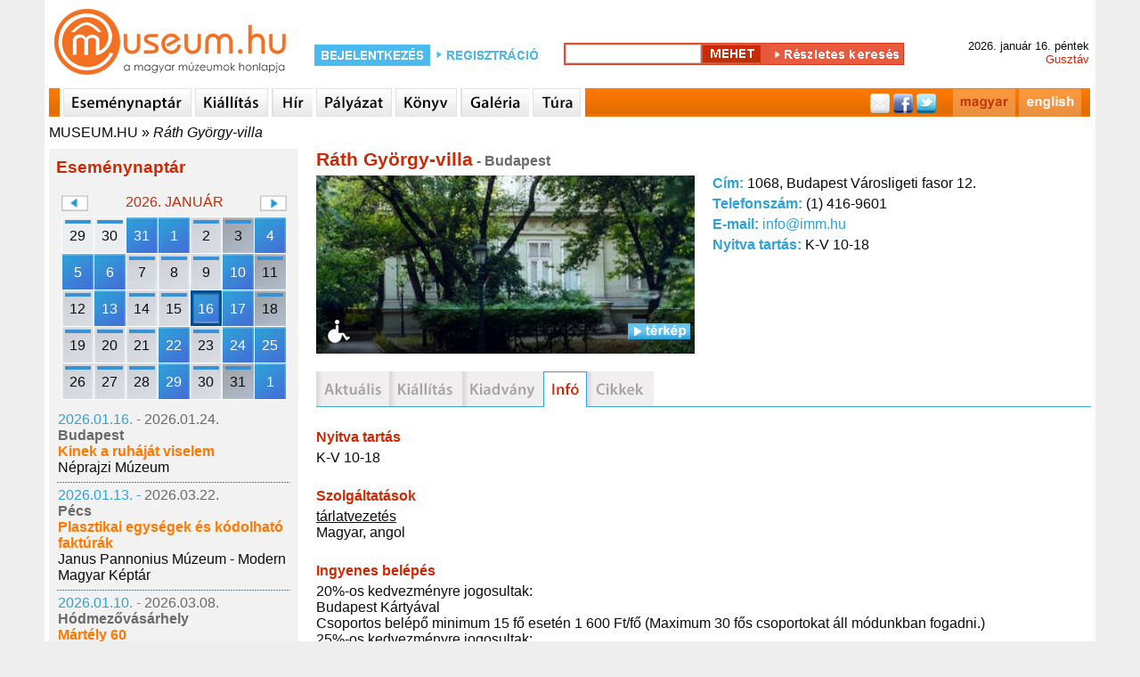

--- FILE ---
content_type: text/html; charset=utf-8
request_url: https://www.google.com/recaptcha/api2/anchor?ar=1&k=6LcDslUqAAAAAFSjdpb0erqyzPGghKDObC9qT108&co=aHR0cHM6Ly93d3cubmV0YWRjbGljay5jb206NDQz&hl=en&v=PoyoqOPhxBO7pBk68S4YbpHZ&size=invisible&anchor-ms=20000&execute-ms=30000&cb=d1bxvl6grqkx
body_size: 49371
content:
<!DOCTYPE HTML><html dir="ltr" lang="en"><head><meta http-equiv="Content-Type" content="text/html; charset=UTF-8">
<meta http-equiv="X-UA-Compatible" content="IE=edge">
<title>reCAPTCHA</title>
<style type="text/css">
/* cyrillic-ext */
@font-face {
  font-family: 'Roboto';
  font-style: normal;
  font-weight: 400;
  font-stretch: 100%;
  src: url(//fonts.gstatic.com/s/roboto/v48/KFO7CnqEu92Fr1ME7kSn66aGLdTylUAMa3GUBHMdazTgWw.woff2) format('woff2');
  unicode-range: U+0460-052F, U+1C80-1C8A, U+20B4, U+2DE0-2DFF, U+A640-A69F, U+FE2E-FE2F;
}
/* cyrillic */
@font-face {
  font-family: 'Roboto';
  font-style: normal;
  font-weight: 400;
  font-stretch: 100%;
  src: url(//fonts.gstatic.com/s/roboto/v48/KFO7CnqEu92Fr1ME7kSn66aGLdTylUAMa3iUBHMdazTgWw.woff2) format('woff2');
  unicode-range: U+0301, U+0400-045F, U+0490-0491, U+04B0-04B1, U+2116;
}
/* greek-ext */
@font-face {
  font-family: 'Roboto';
  font-style: normal;
  font-weight: 400;
  font-stretch: 100%;
  src: url(//fonts.gstatic.com/s/roboto/v48/KFO7CnqEu92Fr1ME7kSn66aGLdTylUAMa3CUBHMdazTgWw.woff2) format('woff2');
  unicode-range: U+1F00-1FFF;
}
/* greek */
@font-face {
  font-family: 'Roboto';
  font-style: normal;
  font-weight: 400;
  font-stretch: 100%;
  src: url(//fonts.gstatic.com/s/roboto/v48/KFO7CnqEu92Fr1ME7kSn66aGLdTylUAMa3-UBHMdazTgWw.woff2) format('woff2');
  unicode-range: U+0370-0377, U+037A-037F, U+0384-038A, U+038C, U+038E-03A1, U+03A3-03FF;
}
/* math */
@font-face {
  font-family: 'Roboto';
  font-style: normal;
  font-weight: 400;
  font-stretch: 100%;
  src: url(//fonts.gstatic.com/s/roboto/v48/KFO7CnqEu92Fr1ME7kSn66aGLdTylUAMawCUBHMdazTgWw.woff2) format('woff2');
  unicode-range: U+0302-0303, U+0305, U+0307-0308, U+0310, U+0312, U+0315, U+031A, U+0326-0327, U+032C, U+032F-0330, U+0332-0333, U+0338, U+033A, U+0346, U+034D, U+0391-03A1, U+03A3-03A9, U+03B1-03C9, U+03D1, U+03D5-03D6, U+03F0-03F1, U+03F4-03F5, U+2016-2017, U+2034-2038, U+203C, U+2040, U+2043, U+2047, U+2050, U+2057, U+205F, U+2070-2071, U+2074-208E, U+2090-209C, U+20D0-20DC, U+20E1, U+20E5-20EF, U+2100-2112, U+2114-2115, U+2117-2121, U+2123-214F, U+2190, U+2192, U+2194-21AE, U+21B0-21E5, U+21F1-21F2, U+21F4-2211, U+2213-2214, U+2216-22FF, U+2308-230B, U+2310, U+2319, U+231C-2321, U+2336-237A, U+237C, U+2395, U+239B-23B7, U+23D0, U+23DC-23E1, U+2474-2475, U+25AF, U+25B3, U+25B7, U+25BD, U+25C1, U+25CA, U+25CC, U+25FB, U+266D-266F, U+27C0-27FF, U+2900-2AFF, U+2B0E-2B11, U+2B30-2B4C, U+2BFE, U+3030, U+FF5B, U+FF5D, U+1D400-1D7FF, U+1EE00-1EEFF;
}
/* symbols */
@font-face {
  font-family: 'Roboto';
  font-style: normal;
  font-weight: 400;
  font-stretch: 100%;
  src: url(//fonts.gstatic.com/s/roboto/v48/KFO7CnqEu92Fr1ME7kSn66aGLdTylUAMaxKUBHMdazTgWw.woff2) format('woff2');
  unicode-range: U+0001-000C, U+000E-001F, U+007F-009F, U+20DD-20E0, U+20E2-20E4, U+2150-218F, U+2190, U+2192, U+2194-2199, U+21AF, U+21E6-21F0, U+21F3, U+2218-2219, U+2299, U+22C4-22C6, U+2300-243F, U+2440-244A, U+2460-24FF, U+25A0-27BF, U+2800-28FF, U+2921-2922, U+2981, U+29BF, U+29EB, U+2B00-2BFF, U+4DC0-4DFF, U+FFF9-FFFB, U+10140-1018E, U+10190-1019C, U+101A0, U+101D0-101FD, U+102E0-102FB, U+10E60-10E7E, U+1D2C0-1D2D3, U+1D2E0-1D37F, U+1F000-1F0FF, U+1F100-1F1AD, U+1F1E6-1F1FF, U+1F30D-1F30F, U+1F315, U+1F31C, U+1F31E, U+1F320-1F32C, U+1F336, U+1F378, U+1F37D, U+1F382, U+1F393-1F39F, U+1F3A7-1F3A8, U+1F3AC-1F3AF, U+1F3C2, U+1F3C4-1F3C6, U+1F3CA-1F3CE, U+1F3D4-1F3E0, U+1F3ED, U+1F3F1-1F3F3, U+1F3F5-1F3F7, U+1F408, U+1F415, U+1F41F, U+1F426, U+1F43F, U+1F441-1F442, U+1F444, U+1F446-1F449, U+1F44C-1F44E, U+1F453, U+1F46A, U+1F47D, U+1F4A3, U+1F4B0, U+1F4B3, U+1F4B9, U+1F4BB, U+1F4BF, U+1F4C8-1F4CB, U+1F4D6, U+1F4DA, U+1F4DF, U+1F4E3-1F4E6, U+1F4EA-1F4ED, U+1F4F7, U+1F4F9-1F4FB, U+1F4FD-1F4FE, U+1F503, U+1F507-1F50B, U+1F50D, U+1F512-1F513, U+1F53E-1F54A, U+1F54F-1F5FA, U+1F610, U+1F650-1F67F, U+1F687, U+1F68D, U+1F691, U+1F694, U+1F698, U+1F6AD, U+1F6B2, U+1F6B9-1F6BA, U+1F6BC, U+1F6C6-1F6CF, U+1F6D3-1F6D7, U+1F6E0-1F6EA, U+1F6F0-1F6F3, U+1F6F7-1F6FC, U+1F700-1F7FF, U+1F800-1F80B, U+1F810-1F847, U+1F850-1F859, U+1F860-1F887, U+1F890-1F8AD, U+1F8B0-1F8BB, U+1F8C0-1F8C1, U+1F900-1F90B, U+1F93B, U+1F946, U+1F984, U+1F996, U+1F9E9, U+1FA00-1FA6F, U+1FA70-1FA7C, U+1FA80-1FA89, U+1FA8F-1FAC6, U+1FACE-1FADC, U+1FADF-1FAE9, U+1FAF0-1FAF8, U+1FB00-1FBFF;
}
/* vietnamese */
@font-face {
  font-family: 'Roboto';
  font-style: normal;
  font-weight: 400;
  font-stretch: 100%;
  src: url(//fonts.gstatic.com/s/roboto/v48/KFO7CnqEu92Fr1ME7kSn66aGLdTylUAMa3OUBHMdazTgWw.woff2) format('woff2');
  unicode-range: U+0102-0103, U+0110-0111, U+0128-0129, U+0168-0169, U+01A0-01A1, U+01AF-01B0, U+0300-0301, U+0303-0304, U+0308-0309, U+0323, U+0329, U+1EA0-1EF9, U+20AB;
}
/* latin-ext */
@font-face {
  font-family: 'Roboto';
  font-style: normal;
  font-weight: 400;
  font-stretch: 100%;
  src: url(//fonts.gstatic.com/s/roboto/v48/KFO7CnqEu92Fr1ME7kSn66aGLdTylUAMa3KUBHMdazTgWw.woff2) format('woff2');
  unicode-range: U+0100-02BA, U+02BD-02C5, U+02C7-02CC, U+02CE-02D7, U+02DD-02FF, U+0304, U+0308, U+0329, U+1D00-1DBF, U+1E00-1E9F, U+1EF2-1EFF, U+2020, U+20A0-20AB, U+20AD-20C0, U+2113, U+2C60-2C7F, U+A720-A7FF;
}
/* latin */
@font-face {
  font-family: 'Roboto';
  font-style: normal;
  font-weight: 400;
  font-stretch: 100%;
  src: url(//fonts.gstatic.com/s/roboto/v48/KFO7CnqEu92Fr1ME7kSn66aGLdTylUAMa3yUBHMdazQ.woff2) format('woff2');
  unicode-range: U+0000-00FF, U+0131, U+0152-0153, U+02BB-02BC, U+02C6, U+02DA, U+02DC, U+0304, U+0308, U+0329, U+2000-206F, U+20AC, U+2122, U+2191, U+2193, U+2212, U+2215, U+FEFF, U+FFFD;
}
/* cyrillic-ext */
@font-face {
  font-family: 'Roboto';
  font-style: normal;
  font-weight: 500;
  font-stretch: 100%;
  src: url(//fonts.gstatic.com/s/roboto/v48/KFO7CnqEu92Fr1ME7kSn66aGLdTylUAMa3GUBHMdazTgWw.woff2) format('woff2');
  unicode-range: U+0460-052F, U+1C80-1C8A, U+20B4, U+2DE0-2DFF, U+A640-A69F, U+FE2E-FE2F;
}
/* cyrillic */
@font-face {
  font-family: 'Roboto';
  font-style: normal;
  font-weight: 500;
  font-stretch: 100%;
  src: url(//fonts.gstatic.com/s/roboto/v48/KFO7CnqEu92Fr1ME7kSn66aGLdTylUAMa3iUBHMdazTgWw.woff2) format('woff2');
  unicode-range: U+0301, U+0400-045F, U+0490-0491, U+04B0-04B1, U+2116;
}
/* greek-ext */
@font-face {
  font-family: 'Roboto';
  font-style: normal;
  font-weight: 500;
  font-stretch: 100%;
  src: url(//fonts.gstatic.com/s/roboto/v48/KFO7CnqEu92Fr1ME7kSn66aGLdTylUAMa3CUBHMdazTgWw.woff2) format('woff2');
  unicode-range: U+1F00-1FFF;
}
/* greek */
@font-face {
  font-family: 'Roboto';
  font-style: normal;
  font-weight: 500;
  font-stretch: 100%;
  src: url(//fonts.gstatic.com/s/roboto/v48/KFO7CnqEu92Fr1ME7kSn66aGLdTylUAMa3-UBHMdazTgWw.woff2) format('woff2');
  unicode-range: U+0370-0377, U+037A-037F, U+0384-038A, U+038C, U+038E-03A1, U+03A3-03FF;
}
/* math */
@font-face {
  font-family: 'Roboto';
  font-style: normal;
  font-weight: 500;
  font-stretch: 100%;
  src: url(//fonts.gstatic.com/s/roboto/v48/KFO7CnqEu92Fr1ME7kSn66aGLdTylUAMawCUBHMdazTgWw.woff2) format('woff2');
  unicode-range: U+0302-0303, U+0305, U+0307-0308, U+0310, U+0312, U+0315, U+031A, U+0326-0327, U+032C, U+032F-0330, U+0332-0333, U+0338, U+033A, U+0346, U+034D, U+0391-03A1, U+03A3-03A9, U+03B1-03C9, U+03D1, U+03D5-03D6, U+03F0-03F1, U+03F4-03F5, U+2016-2017, U+2034-2038, U+203C, U+2040, U+2043, U+2047, U+2050, U+2057, U+205F, U+2070-2071, U+2074-208E, U+2090-209C, U+20D0-20DC, U+20E1, U+20E5-20EF, U+2100-2112, U+2114-2115, U+2117-2121, U+2123-214F, U+2190, U+2192, U+2194-21AE, U+21B0-21E5, U+21F1-21F2, U+21F4-2211, U+2213-2214, U+2216-22FF, U+2308-230B, U+2310, U+2319, U+231C-2321, U+2336-237A, U+237C, U+2395, U+239B-23B7, U+23D0, U+23DC-23E1, U+2474-2475, U+25AF, U+25B3, U+25B7, U+25BD, U+25C1, U+25CA, U+25CC, U+25FB, U+266D-266F, U+27C0-27FF, U+2900-2AFF, U+2B0E-2B11, U+2B30-2B4C, U+2BFE, U+3030, U+FF5B, U+FF5D, U+1D400-1D7FF, U+1EE00-1EEFF;
}
/* symbols */
@font-face {
  font-family: 'Roboto';
  font-style: normal;
  font-weight: 500;
  font-stretch: 100%;
  src: url(//fonts.gstatic.com/s/roboto/v48/KFO7CnqEu92Fr1ME7kSn66aGLdTylUAMaxKUBHMdazTgWw.woff2) format('woff2');
  unicode-range: U+0001-000C, U+000E-001F, U+007F-009F, U+20DD-20E0, U+20E2-20E4, U+2150-218F, U+2190, U+2192, U+2194-2199, U+21AF, U+21E6-21F0, U+21F3, U+2218-2219, U+2299, U+22C4-22C6, U+2300-243F, U+2440-244A, U+2460-24FF, U+25A0-27BF, U+2800-28FF, U+2921-2922, U+2981, U+29BF, U+29EB, U+2B00-2BFF, U+4DC0-4DFF, U+FFF9-FFFB, U+10140-1018E, U+10190-1019C, U+101A0, U+101D0-101FD, U+102E0-102FB, U+10E60-10E7E, U+1D2C0-1D2D3, U+1D2E0-1D37F, U+1F000-1F0FF, U+1F100-1F1AD, U+1F1E6-1F1FF, U+1F30D-1F30F, U+1F315, U+1F31C, U+1F31E, U+1F320-1F32C, U+1F336, U+1F378, U+1F37D, U+1F382, U+1F393-1F39F, U+1F3A7-1F3A8, U+1F3AC-1F3AF, U+1F3C2, U+1F3C4-1F3C6, U+1F3CA-1F3CE, U+1F3D4-1F3E0, U+1F3ED, U+1F3F1-1F3F3, U+1F3F5-1F3F7, U+1F408, U+1F415, U+1F41F, U+1F426, U+1F43F, U+1F441-1F442, U+1F444, U+1F446-1F449, U+1F44C-1F44E, U+1F453, U+1F46A, U+1F47D, U+1F4A3, U+1F4B0, U+1F4B3, U+1F4B9, U+1F4BB, U+1F4BF, U+1F4C8-1F4CB, U+1F4D6, U+1F4DA, U+1F4DF, U+1F4E3-1F4E6, U+1F4EA-1F4ED, U+1F4F7, U+1F4F9-1F4FB, U+1F4FD-1F4FE, U+1F503, U+1F507-1F50B, U+1F50D, U+1F512-1F513, U+1F53E-1F54A, U+1F54F-1F5FA, U+1F610, U+1F650-1F67F, U+1F687, U+1F68D, U+1F691, U+1F694, U+1F698, U+1F6AD, U+1F6B2, U+1F6B9-1F6BA, U+1F6BC, U+1F6C6-1F6CF, U+1F6D3-1F6D7, U+1F6E0-1F6EA, U+1F6F0-1F6F3, U+1F6F7-1F6FC, U+1F700-1F7FF, U+1F800-1F80B, U+1F810-1F847, U+1F850-1F859, U+1F860-1F887, U+1F890-1F8AD, U+1F8B0-1F8BB, U+1F8C0-1F8C1, U+1F900-1F90B, U+1F93B, U+1F946, U+1F984, U+1F996, U+1F9E9, U+1FA00-1FA6F, U+1FA70-1FA7C, U+1FA80-1FA89, U+1FA8F-1FAC6, U+1FACE-1FADC, U+1FADF-1FAE9, U+1FAF0-1FAF8, U+1FB00-1FBFF;
}
/* vietnamese */
@font-face {
  font-family: 'Roboto';
  font-style: normal;
  font-weight: 500;
  font-stretch: 100%;
  src: url(//fonts.gstatic.com/s/roboto/v48/KFO7CnqEu92Fr1ME7kSn66aGLdTylUAMa3OUBHMdazTgWw.woff2) format('woff2');
  unicode-range: U+0102-0103, U+0110-0111, U+0128-0129, U+0168-0169, U+01A0-01A1, U+01AF-01B0, U+0300-0301, U+0303-0304, U+0308-0309, U+0323, U+0329, U+1EA0-1EF9, U+20AB;
}
/* latin-ext */
@font-face {
  font-family: 'Roboto';
  font-style: normal;
  font-weight: 500;
  font-stretch: 100%;
  src: url(//fonts.gstatic.com/s/roboto/v48/KFO7CnqEu92Fr1ME7kSn66aGLdTylUAMa3KUBHMdazTgWw.woff2) format('woff2');
  unicode-range: U+0100-02BA, U+02BD-02C5, U+02C7-02CC, U+02CE-02D7, U+02DD-02FF, U+0304, U+0308, U+0329, U+1D00-1DBF, U+1E00-1E9F, U+1EF2-1EFF, U+2020, U+20A0-20AB, U+20AD-20C0, U+2113, U+2C60-2C7F, U+A720-A7FF;
}
/* latin */
@font-face {
  font-family: 'Roboto';
  font-style: normal;
  font-weight: 500;
  font-stretch: 100%;
  src: url(//fonts.gstatic.com/s/roboto/v48/KFO7CnqEu92Fr1ME7kSn66aGLdTylUAMa3yUBHMdazQ.woff2) format('woff2');
  unicode-range: U+0000-00FF, U+0131, U+0152-0153, U+02BB-02BC, U+02C6, U+02DA, U+02DC, U+0304, U+0308, U+0329, U+2000-206F, U+20AC, U+2122, U+2191, U+2193, U+2212, U+2215, U+FEFF, U+FFFD;
}
/* cyrillic-ext */
@font-face {
  font-family: 'Roboto';
  font-style: normal;
  font-weight: 900;
  font-stretch: 100%;
  src: url(//fonts.gstatic.com/s/roboto/v48/KFO7CnqEu92Fr1ME7kSn66aGLdTylUAMa3GUBHMdazTgWw.woff2) format('woff2');
  unicode-range: U+0460-052F, U+1C80-1C8A, U+20B4, U+2DE0-2DFF, U+A640-A69F, U+FE2E-FE2F;
}
/* cyrillic */
@font-face {
  font-family: 'Roboto';
  font-style: normal;
  font-weight: 900;
  font-stretch: 100%;
  src: url(//fonts.gstatic.com/s/roboto/v48/KFO7CnqEu92Fr1ME7kSn66aGLdTylUAMa3iUBHMdazTgWw.woff2) format('woff2');
  unicode-range: U+0301, U+0400-045F, U+0490-0491, U+04B0-04B1, U+2116;
}
/* greek-ext */
@font-face {
  font-family: 'Roboto';
  font-style: normal;
  font-weight: 900;
  font-stretch: 100%;
  src: url(//fonts.gstatic.com/s/roboto/v48/KFO7CnqEu92Fr1ME7kSn66aGLdTylUAMa3CUBHMdazTgWw.woff2) format('woff2');
  unicode-range: U+1F00-1FFF;
}
/* greek */
@font-face {
  font-family: 'Roboto';
  font-style: normal;
  font-weight: 900;
  font-stretch: 100%;
  src: url(//fonts.gstatic.com/s/roboto/v48/KFO7CnqEu92Fr1ME7kSn66aGLdTylUAMa3-UBHMdazTgWw.woff2) format('woff2');
  unicode-range: U+0370-0377, U+037A-037F, U+0384-038A, U+038C, U+038E-03A1, U+03A3-03FF;
}
/* math */
@font-face {
  font-family: 'Roboto';
  font-style: normal;
  font-weight: 900;
  font-stretch: 100%;
  src: url(//fonts.gstatic.com/s/roboto/v48/KFO7CnqEu92Fr1ME7kSn66aGLdTylUAMawCUBHMdazTgWw.woff2) format('woff2');
  unicode-range: U+0302-0303, U+0305, U+0307-0308, U+0310, U+0312, U+0315, U+031A, U+0326-0327, U+032C, U+032F-0330, U+0332-0333, U+0338, U+033A, U+0346, U+034D, U+0391-03A1, U+03A3-03A9, U+03B1-03C9, U+03D1, U+03D5-03D6, U+03F0-03F1, U+03F4-03F5, U+2016-2017, U+2034-2038, U+203C, U+2040, U+2043, U+2047, U+2050, U+2057, U+205F, U+2070-2071, U+2074-208E, U+2090-209C, U+20D0-20DC, U+20E1, U+20E5-20EF, U+2100-2112, U+2114-2115, U+2117-2121, U+2123-214F, U+2190, U+2192, U+2194-21AE, U+21B0-21E5, U+21F1-21F2, U+21F4-2211, U+2213-2214, U+2216-22FF, U+2308-230B, U+2310, U+2319, U+231C-2321, U+2336-237A, U+237C, U+2395, U+239B-23B7, U+23D0, U+23DC-23E1, U+2474-2475, U+25AF, U+25B3, U+25B7, U+25BD, U+25C1, U+25CA, U+25CC, U+25FB, U+266D-266F, U+27C0-27FF, U+2900-2AFF, U+2B0E-2B11, U+2B30-2B4C, U+2BFE, U+3030, U+FF5B, U+FF5D, U+1D400-1D7FF, U+1EE00-1EEFF;
}
/* symbols */
@font-face {
  font-family: 'Roboto';
  font-style: normal;
  font-weight: 900;
  font-stretch: 100%;
  src: url(//fonts.gstatic.com/s/roboto/v48/KFO7CnqEu92Fr1ME7kSn66aGLdTylUAMaxKUBHMdazTgWw.woff2) format('woff2');
  unicode-range: U+0001-000C, U+000E-001F, U+007F-009F, U+20DD-20E0, U+20E2-20E4, U+2150-218F, U+2190, U+2192, U+2194-2199, U+21AF, U+21E6-21F0, U+21F3, U+2218-2219, U+2299, U+22C4-22C6, U+2300-243F, U+2440-244A, U+2460-24FF, U+25A0-27BF, U+2800-28FF, U+2921-2922, U+2981, U+29BF, U+29EB, U+2B00-2BFF, U+4DC0-4DFF, U+FFF9-FFFB, U+10140-1018E, U+10190-1019C, U+101A0, U+101D0-101FD, U+102E0-102FB, U+10E60-10E7E, U+1D2C0-1D2D3, U+1D2E0-1D37F, U+1F000-1F0FF, U+1F100-1F1AD, U+1F1E6-1F1FF, U+1F30D-1F30F, U+1F315, U+1F31C, U+1F31E, U+1F320-1F32C, U+1F336, U+1F378, U+1F37D, U+1F382, U+1F393-1F39F, U+1F3A7-1F3A8, U+1F3AC-1F3AF, U+1F3C2, U+1F3C4-1F3C6, U+1F3CA-1F3CE, U+1F3D4-1F3E0, U+1F3ED, U+1F3F1-1F3F3, U+1F3F5-1F3F7, U+1F408, U+1F415, U+1F41F, U+1F426, U+1F43F, U+1F441-1F442, U+1F444, U+1F446-1F449, U+1F44C-1F44E, U+1F453, U+1F46A, U+1F47D, U+1F4A3, U+1F4B0, U+1F4B3, U+1F4B9, U+1F4BB, U+1F4BF, U+1F4C8-1F4CB, U+1F4D6, U+1F4DA, U+1F4DF, U+1F4E3-1F4E6, U+1F4EA-1F4ED, U+1F4F7, U+1F4F9-1F4FB, U+1F4FD-1F4FE, U+1F503, U+1F507-1F50B, U+1F50D, U+1F512-1F513, U+1F53E-1F54A, U+1F54F-1F5FA, U+1F610, U+1F650-1F67F, U+1F687, U+1F68D, U+1F691, U+1F694, U+1F698, U+1F6AD, U+1F6B2, U+1F6B9-1F6BA, U+1F6BC, U+1F6C6-1F6CF, U+1F6D3-1F6D7, U+1F6E0-1F6EA, U+1F6F0-1F6F3, U+1F6F7-1F6FC, U+1F700-1F7FF, U+1F800-1F80B, U+1F810-1F847, U+1F850-1F859, U+1F860-1F887, U+1F890-1F8AD, U+1F8B0-1F8BB, U+1F8C0-1F8C1, U+1F900-1F90B, U+1F93B, U+1F946, U+1F984, U+1F996, U+1F9E9, U+1FA00-1FA6F, U+1FA70-1FA7C, U+1FA80-1FA89, U+1FA8F-1FAC6, U+1FACE-1FADC, U+1FADF-1FAE9, U+1FAF0-1FAF8, U+1FB00-1FBFF;
}
/* vietnamese */
@font-face {
  font-family: 'Roboto';
  font-style: normal;
  font-weight: 900;
  font-stretch: 100%;
  src: url(//fonts.gstatic.com/s/roboto/v48/KFO7CnqEu92Fr1ME7kSn66aGLdTylUAMa3OUBHMdazTgWw.woff2) format('woff2');
  unicode-range: U+0102-0103, U+0110-0111, U+0128-0129, U+0168-0169, U+01A0-01A1, U+01AF-01B0, U+0300-0301, U+0303-0304, U+0308-0309, U+0323, U+0329, U+1EA0-1EF9, U+20AB;
}
/* latin-ext */
@font-face {
  font-family: 'Roboto';
  font-style: normal;
  font-weight: 900;
  font-stretch: 100%;
  src: url(//fonts.gstatic.com/s/roboto/v48/KFO7CnqEu92Fr1ME7kSn66aGLdTylUAMa3KUBHMdazTgWw.woff2) format('woff2');
  unicode-range: U+0100-02BA, U+02BD-02C5, U+02C7-02CC, U+02CE-02D7, U+02DD-02FF, U+0304, U+0308, U+0329, U+1D00-1DBF, U+1E00-1E9F, U+1EF2-1EFF, U+2020, U+20A0-20AB, U+20AD-20C0, U+2113, U+2C60-2C7F, U+A720-A7FF;
}
/* latin */
@font-face {
  font-family: 'Roboto';
  font-style: normal;
  font-weight: 900;
  font-stretch: 100%;
  src: url(//fonts.gstatic.com/s/roboto/v48/KFO7CnqEu92Fr1ME7kSn66aGLdTylUAMa3yUBHMdazQ.woff2) format('woff2');
  unicode-range: U+0000-00FF, U+0131, U+0152-0153, U+02BB-02BC, U+02C6, U+02DA, U+02DC, U+0304, U+0308, U+0329, U+2000-206F, U+20AC, U+2122, U+2191, U+2193, U+2212, U+2215, U+FEFF, U+FFFD;
}

</style>
<link rel="stylesheet" type="text/css" href="https://www.gstatic.com/recaptcha/releases/PoyoqOPhxBO7pBk68S4YbpHZ/styles__ltr.css">
<script nonce="OrPRxLYiE6LpB7fS2yu3UQ" type="text/javascript">window['__recaptcha_api'] = 'https://www.google.com/recaptcha/api2/';</script>
<script type="text/javascript" src="https://www.gstatic.com/recaptcha/releases/PoyoqOPhxBO7pBk68S4YbpHZ/recaptcha__en.js" nonce="OrPRxLYiE6LpB7fS2yu3UQ">
      
    </script></head>
<body><div id="rc-anchor-alert" class="rc-anchor-alert"></div>
<input type="hidden" id="recaptcha-token" value="[base64]">
<script type="text/javascript" nonce="OrPRxLYiE6LpB7fS2yu3UQ">
      recaptcha.anchor.Main.init("[\x22ainput\x22,[\x22bgdata\x22,\x22\x22,\[base64]/[base64]/[base64]/[base64]/cjw8ejpyPj4+eil9Y2F0Y2gobCl7dGhyb3cgbDt9fSxIPWZ1bmN0aW9uKHcsdCx6KXtpZih3PT0xOTR8fHc9PTIwOCl0LnZbd10/dC52W3ddLmNvbmNhdCh6KTp0LnZbd109b2Yoeix0KTtlbHNle2lmKHQuYkImJnchPTMxNylyZXR1cm47dz09NjZ8fHc9PTEyMnx8dz09NDcwfHx3PT00NHx8dz09NDE2fHx3PT0zOTd8fHc9PTQyMXx8dz09Njh8fHc9PTcwfHx3PT0xODQ/[base64]/[base64]/[base64]/bmV3IGRbVl0oSlswXSk6cD09Mj9uZXcgZFtWXShKWzBdLEpbMV0pOnA9PTM/bmV3IGRbVl0oSlswXSxKWzFdLEpbMl0pOnA9PTQ/[base64]/[base64]/[base64]/[base64]\x22,\[base64]\\u003d\\u003d\x22,\[base64]/ClcKKwpTCosOGw4ZEworCgzsMVl9tw5LDmMKsPAkJBsK5w7RgTFnCoMOhAF7CpGZzwqE/woJcw4JBMwkuw6/DisKuUjPDsSguwq/[base64]/DtMKedcK5w44uw5vDkG7Dg1csw6bCvHDCssOuOFIDMhJKZ0bDk3F0wqDDl2XDicOKw6rDpDPDisOmasKwwoDCmcOFC8O8NTPDvjoydcOVUlzDp8Okd8KcH8KTw6vCnMKZwqMkwoTCrEbCiCx5W2VcfWDDj1nDrcO3c8OQw6/CrsKUwqXChMOcwqFrWVAVIhQnVmcNQcOKwpHCiS/Dk0swwp9fw5bDl8KPw64Gw7PCl8K1aQAnw6wRYcKtXjzDtsOHBsKraQJMw6jDlT3DocK+Q1kPAcOGwqLDowUAwpfDusOhw41uw4zCpAhPB8KtRsO+DHLDhMKkW1RRwo4yYMO5PUXDpHV5wocjwqQNwo9GSjvCsCjCg07DuzrDlGbDn8OTAxd1aDUPwp/DrmgMw5TCgMOXw5wpwp3DqsOqfloNw5dUwqVfRsK1OnTCtXnDqsKxVUFSEXXDtsKncBHCsGsTw7gnw7oVLDUvMG7CusK5cHTCs8KlR8K/e8OlwqZjTcKeX2QNw5HDoUrDkBwOw4UrVQhFw59zwojDrkHDiT8AMFV7w4TDn8KTw6EBwqMmP8Kewoc/wpzCm8O4w6vDljXDpsOYw6bCl1wSOjXCmcOCw7d/YsOrw6x4w63CoSRuw7tNQ3NLKMOLwpZvwpDCt8Kmw4R+f8KCN8OLecKUPGxPw60zw5/CnMONw5/CsU7CrEJ4aEUcw5rCnSAtw79bAsKvwrB+acOsKRd6TEAlaMK+wrrChBwbOMKZwrZtWsOeDMKkwpDDk0AGw4/CvsKkwqdww50hccOXwpzCoxrCncKZwpjDrsOOUsKiajfDiTfCgCPDhcKNwp/Cs8Oxw7pywrs+w5HDpVDCtMOWwpLCm17DhcKIO04FwrMLw4pMR8KpwrYzbMKKw6TDggDDjHfDsDY5w4NPwrrDvRrDrsKPb8OawpbDjcORw4A9DTfDsyZdwodewr9wwrhBw4xKDcOyNQrCtcO/[base64]/CiMK3b0fCpsKlFG7CpMK3WsKSwqUMQ2TCocK7wonCgsO1cMKKw4w1w7pCBic+HF59w7/CqsOEbXR7NcOMw4jClsOAwqhOwobDvwUzM8K+w6FKMTbCmcKfw5zDh1XDlgnDs8K2wqkNcgVnw4Uow4bDu8KDw7pFwrnDjjhhwrrCusOyfXF7wrk3w6glw5g3wqcjBMOvw5dCdUI8P3LCnhU/[base64]/Cul7DjVHCo8OrwrcXw7lNwp3Cj8O/[base64]/w7MmEBjDnsKyZ8OqwpfDssK7wr1WMxDDuW3DiWJQZSXDo8OkNsKEwpQee8KYCMKgZ8K1wowbegcbWgzCpcKnw5kMwrvCgcKgwooHwrtdw69hJMKdw6YSccKnw4YTF0/DmD12Ah3CmWLCoj0Mw7/[base64]/CrjrCisO5wojDj8OtcV7DkA3DjMKbG25nwojDnn1Ew6gZSMKDbcO1ahgnw51PQ8OGBC4+w6ovwovDrcOwR8OtfB/CphXCl03CsUvDnsOXw4vDmcOwwpdZM8O+CwNbSXEHJQnCiWHCvwTCv2PDv1gpK8K+HcK/wqrCpBzDpCPDuMKcWz3Dh8KrIMO1wqXDhcKlCsOaE8Kpw5otPkc2w7jDl3rDq8KCw7/CjAPCo3jDl3FNw6/CrsOGwoUUecKrwrTCmB3Dv8O/DSjDtMO5wroDRhdpC8OqE1Jiw717Z8O7wqjCjMKYLMKJw7TDjcKZwpDCsjRrwpZLwrUZw5vChsODQk7CsF/CuMKPRQULwrxFwqJQFcKGezc5wrfCpMOrwrEydQAvacO3XcKGUsKHeRwfw6JAwr9/RcKvQsOLCsOhXMOuw45bw5/[base64]/DgHpVMU/DqcKWw7kqw6Y0OC1Hw5bDsMK5S8KkEDfDpcOdwo3CqMOxw6PDgsKBw7rCqzDDoMOIwqsFwoPDlMK2UkHDtT4IWcO/wo/Do8OKwqw6w6xbccOAw7xRO8O4acOkwpPDgzYOwpjDjcOfZMKXwplJNkUywrpPw6vCocOfwqDCtTDCmsOldRbDoMKowonDlGIkw41fwp1pUcKJw7sjwr7CmSgcbQQcwq/DskTCmHw+wpAEwqHDssK5E8Kpw7A+w7Q1YMO2w4Fkwrs9w4PDjlXDjcKdw5BEUgBWw50tMSbDjkbDqAVBbCFWw6RqDWMFwr0bOMKna8KnwpXCqWHDicKow53DrsK5wpB4fA/[base64]/CvjzDtH3DvcKaYn9Aw6YcaT3DrlHDnhbCisK3CDFdwrbDinbCmcObw5LDsMKRLQUPWMOGwprConjDrsKIcj1Zw6Vewq7DlUHDqztvFsOEw4bCqMOiNWTDnsKaRG3Dq8OMRj3Cp8OHZUTCnmctLcKKQcObwrPCp8KuwrDCiF/DvcK9wqNOBsOew41kw6TCj1nCvHLDi8KdQFXCpTrCi8KuJXLDqcKjw6/ChlsZfcKyU1LDu8KQZsKOccK+w6xDwq9owqjDjMKMwqLCisOJwoJ9woXDisOxwpPDp3fDo3hpBSxDaC8HwpNxD8Oewol6wojDiFYPIDLCr08Lwr83wr1/w7bDtSnCgVc6w7TCqiEewoLDgRzDvUBrwotew4Asw68/Zl/[base64]/Dog8LwoR8woZYw5EvwpXCkmXCrgnCt8KiTQrCnsOoUmnCi8KEGkfDhMOGZlFkW0E5w6rDtyVBwpJjw5U1w6sTwq8XdzHCrzkvPcOmwrzDsMOMYcK0SQ/DgVsVw5swwpPCksOaRml4w5jDrMKcPlDDn8KlwqzCmmXDlMKHwrEvLMKyw6VsZT7DksK7wp7DmB3CvjHDt8KXX2rCo8OidlDDmcKVwpcVwp7CsCt3wpjClV3Doj3Dt8O1w7/Dr04Iw77DuMKWwobCgXTCnsKawr7DssOPL8OPDh0GMsO9anBiIVoiw6B/w6PDtR7ChmfDmcOUSCXDhgzCtMKAOcO+wrDDo8O7w7EXw5DDplfCrDwxU2xBw7HDlTvDp8Oiw5fCksKxdsOsw4k1OQMQwqcDNH53JBN8GcOWGR3DqMKZciwJwo8Vw6bDtcKQUcKlaznCjy5/w4YhF13CkVU2XsOxwonDgG7ClFpZWcO0cCgvwojDikEMw7Icd8KZwoXCr8OqHMOdw6LChXTDlWoaw4VBwpzCjsObwpNiWMKgwo/Dl8KFw6JuJ8KnesKhK0PCkDLCrsKMw6ItFsONCcKswrYiJ8K5wo7CjF10wrnDkB3Dqi0jPwN7wpETZMKQw6PDiFLDjMKqwqrDqhAOLMOHTcKbOE/DoH3CiDMrQAfDoFFRHMO0ISjCvcOmwr1cEFbCpELDqyjCgcOVQcKsZcKDw4rDssOwwp4HN3lqwrfCj8OlJsKlEAM7w7xGw7DCkyw/[base64]/w5LDk8O0w7TCn8KCEjEIwq3DnDsLw7MQTGZTXgDDmjzDkFXDrMOMwrcrwoXDqsOjw4wdLi0UCcO+wq7DiHHDvDzCvMOGHMOYwo/ClifCsMK+PMOXwpwaBjkJWsOawq98bxTDq8OEIsKZw6bDhEluRTzCjmQYwq5Awq/[base64]/[base64]/DmDgXQh5Rd8OHO8OZwqUHCMOJwozCngBSw7fCocOZw6fChsKBwrjChcKMS8KGecOXw4tuQsKFw5wPLsO0w6fDvcKye8OHwpxBPMK1wpN6wpHCicKOK8OHCEHDrBgsbsKvw4ISwqBtw7Jfw6djwoTCgTZ5ecKnHMOIwqoawpHDk8KLDcKSTj/DgsKSw5jCusKMw7wnJsKYwrfDujwhRsKFwp47D2JoSsKCwpdpLghkwrV4wplKwo/DqMO0wpdhw5ltw7DChSpMD8Kww7XCi8Kpw6XDkgjDgMKSN1A+w7Q/KMOYw55RMk3CoE7CunM+wrXDpxXDrlPCl8KLGMOWwr1/wq/Cg0/Cjl7DpcKmARfDp8OgVsOCw4DDg3hMGmzCn8OqYF/[base64]/DvCnDrMKww6d1w7jCvsObwoEcw6ElRGwLwoklN8Kpa8OyCcOSwqQqw5A4w77CuRLDoMKqacKsw57CtsOew4VkYTPDrBXCjcKtwrPDvxpCWHgFw5J2BsK1wqdhUsOQw7p6wpBODMObHwYfwo3DlsKAc8OOw7ZMOhTCjVDDlC3CmixeXT/Cti3CmcKOaAUOw609w4jCtWsjGj8vFcKoJQvCpsKkS8OOwodIfcOMw59ww4DDksOowrxewpYxwpApXcKZwrU0FUrDiAB9wok6w4LCpcOTIRkXU8OQNi3Dqy/CiBc7Iw01wqYlwqzCmg7DgxTDt1EuwoLClF7CgGpEwqhWwoTCiHPCj8KYwqoHV209E8OBw5rCisKMwrXDkcOQwqzDpVJhasK5w5RUw4HDh8KMA3MgwpvDsUYPX8KWw4XDpMOdNMOgw7MqI8KXUcKMLkoAw68oXcKvw7/DuSnCjMO2bgI+fzo0w5HCkylWwrbDqC59dcKBwoB5ZcOgw4LDs3fDm8OpwqvDtw5eJjTDi8K/NFrDrmdYOmTDo8O5wpbDmcOTwobCjgjCt8KDBhHCpsKRwr4Yw4XDkmV1w69dHcKpUMKYwrXDmMKOU29Dw7fDtSYSITxZb8Kyw5tPSsOlwpXDmk/DqykvfMOGH0TCp8OVwpDDucKRwpbDpEAGaAYtWhN4GcK+w61ZWF7DjcKeHsK3bjnCjSPDoTvCi8Onw6/CpynDrcKGwozCqsOsPsODIMOSGmTChUYnTcKWw4DClcKswrLDoMKjw5xpwq9Xw6fDksO7aMKswozCkWjCncKBd3/[base64]/CtsOew7DCj8Olw7FQFRrCqsOqwprDgR5hfMKCw4hjfMOiw4FXbMOBw4fCniR+w5pJwqTCky9LX8OMwqrDt8K8PcOKwr7DnMO4LcO8wqrCknJgRT4RcAnCpcOtw7FTMcO/[base64]/wpTCg8KzDcO5wqMUwpFYwrZPwrN5wr/DhA3ClgnDiFXDjjvCsglVBMOZTcKvU0HDog3DgBwEC8KLwq7CgMKOw7MOTsOrI8OnwoPCmsKMJnPDmMOPwpc1wrNiwoPCkMOnfRHCrMKMCsKrw5fCksKow7kMwrgPLxPDssKidVjCqh/CjFgVaR95I8OPw7LCj3lKNV7DmMKoF8OfE8OPFWUzSlk1BQzCjTfDsMKew43CpcKzwq1/wr/Ds0XCuB3CnQ/[base64]/[base64]/CusOpw5NdD8OEwpPCo8O/KMK6Zl/DvMOxwrfDuQ/CiDDDr8KCwq/Cv8KuasO8w4PDmsOKUEPDq3zDlRfCmsKpw4VHw4LDmiofwo9IwqRhTMKEwrzCtlDDoMKLGMObERZhT8KyQBrDgcKTMR54DMKRBcKRw7ZswqLCuS9kPMO5wqc/Zj7CscK+w7fDlMKiwrRVw4bCpGg+bsKMw5VyXTzDp8KFQsKSw6fDs8OhQcOob8KAwp9FTHEFwpDDrBgQb8Ojwr/Cq3sZfsOvwqlowoAZDzIKwrdDPSNLwoJKwoQlciduwpzDgMOKwp8ywow1DiPDnsOxIDPDtsKiAMO+wpjDtRgBAMKgwoBnwqclw5BMwrsaL1PDvSXDkcOxBsO/w5ooWsKBwoLCrcOCwpsFwqECThEIwrbDmsOlChMYTwfCi8K3wrk9wpEdAksEw7LCm8OswqfDkEDDlMOQwp8xJsKHbVBGBy5Sw7XDrlPCosOuUcOpwo0sw6Z+w7JfclTCrnxdI0BleWbCvSrDs8OTwqUVwpfCiMOWWcK+w6Irw4zDu1/DjA/[base64]/[base64]/[base64]/DosO/[base64]/[base64]/CjMOyLcOdwoHDv8Kow47DrjsOw6fCp8K5wrQ7w6TCvnzCr8Kfwo3CnsKxwoI8PmLCmUBzLcOgcMO0WMKpPcOSYsONw55mIAnDosKgXMO5WRZEA8KJw4Q4w6LCusKowoQ/w5fDkcOcw7HDjBJLfCJiZhlnJGHDssO9w5TDrsOyRwp4IwHCksK2O2h1w4oPRERkw707TR19AsKjw4nCjyEyfMOoR8OXX8K2w5Ufw4/Dowx2w6fCuMO2JcKiGsKhKcKlwp9RZzrCnj/[base64]/w410dXEsw4LDgMO6ezzDicKDw4B2w5vCgX4WwpcWTcKvwoHDpsKjDcKjRyjDgCw8SgvCl8K2U2vDh0zDjsKYworDgcOKw5EoYgPCiWnCnl4Swq98f8KqCMKKDR7DscKmwptewql/ckDCo1PCkMKlFQ1wQQIkdVTCmsKAwpcRw63CtsOXwqwkGCsLHUAKU8OZCcOkw6lyecKiw4s9woRsw5fDrCrDuzjCjMKNA0l5w4fCiHZvwoPDu8KNwpZNw7d9DMOzwqRtNcKyw4o2w7/DpMOrTMK7w6XDnsOgRMK8EsKPU8OwcwvCrBHCiCZhwqLDpXdVVmfCjsOGNMO0w5BkwrcuccOgwrjDlMKnZwHClB9Fw7DDlRnDp0AgwoZxw5TCslcLQwplw5/DtGNlwpjDn8KCw7IGwqI9w6zCmMKxcgR7AjDDqVp+f8KACcOSbVLCksOdZHpCw57DuMOzw6fCm3XDvcK3V0I8w5dQwoHCjHTDvMOaw7/Cg8Kgw7zDisKqwq5wRcKqGDxHwrgCdlg0w5I3w6/CjMOVwrJuCcKwU8KDDMKDNlfCoGHDqjAvw6DCjcOrfyk+BmXDhA01Ik/CiMKwT3HDkijDm3TDpE0Aw4NDaQzCicOlbcOTw5bCuMKBw4bCgwsDAMKzWxHCvsK8w7nCszXCnxzCosOiYMOKFMOZwqdAwp/Cnk49FHBqwrh/wrlGG0RxVWN/w7Q0w68Mw53Dh1M1BGvDmMOzw6VJw446w5/ClcKWwpfDnMKNccO9XS1Sw5pxwo8/w48Iw7YhwqvDsj3CmnHCq8OGw6ZFDkJzwp3Di8OjVcODeSIcwq0fYhsifMOpWTUlGcO8DMOqw6nDvcKpTD/CjcK9XVdEZ3ZMw5fCvzbDj3nCvVI4b8KTWTTCiHZtQMKAOMOCHcOmw4/Dl8KbCkQ3w7zDn8OSw5teRQFMAUrCqRQ6w5zCgsKPAHTDl3lfDC3Du1PCncKyPAc9KX3Dvntfw60swr3CgsO4wrfDt0zDosKCUsOcw7rClSk6wrDCr1TDil09DUzDvw1NwqczNsOMw44ww7xHwrATw7o5w7tLEsO/w58aw4zDmxY9EQrDi8KYX8OjAMO6wpNEI8OyPDTDvlBrwq/CmCXDm35PwpFhw6snCjsNLQXCn2nCgMO1Q8OYe0XCuMK9wpBWXCMNw5DDp8KqW3nCkR92w7vCisKQw5HCkcOsQcOJdxhJbTAEwrBGw6Y9w4gzwoLDsmTDuQ3CpQNZwpzDpWkKw7wmc35Vw5DChBDDicOGKBJ7fEPCkEbDqsKPJBDDgsO5w7QRcCw/wpBCZcKOM8OywpVawrgFcsOGV8OAwokHwrvCjWPCpMKGw5UZbMKgwq1IQnXDvkFEFMKuTcO4BcKEfcKrQkPDlAvCgHnDs2XDixDDkMO0w7ZVw6NdwojCncKewr3Ch3R4w6QxGcK/wq7Dv8KbwrDDnDUVasKKWMKPw60aEADDp8Osw5UTGcKwT8OwKGXDhcKnwqhAMVJXbyzCmwXDhMKGNgDDkEFyw4DCqCvDl1XDq8K/FQjDjH7Cq8KAY1Ufw7Mvw6dARMOHQQRnw63DoCTChcOfGgzCu37Ch2t9wq/ClhfCkMOXwq7DvmVBa8KoUcKmw4BnRsKQw5sEF8K/woPCvh1TRQ8EW2DDmxN7woowe3IQaRUUwogqwrnDhyZqAcOiUhbDgwHDjlrDo8OIYsOiw6xfWWNZw74SBnF/QMOUbUETwqTDpXdrwp5tacKxbDYqVcKQw6PCk8KQwrjDpsO9MsOKw5QsWsKEw53DlsOywpTDp2skdSPCv2wPwp/Cv2PDiHQDw4YvFsOLwrvDkMKEw6PDlsOJT1rDuTt7w47DqsOgDMOVw49Ow5HDmXXCmH3DnF3CjwN8UcOXUzzDhi9Mw7TDq1YHwp1Uw64LNwHDvsO1H8KeV8KJa8OZfsKqTcOtUCJwfsKDWcOMakQKw5jCuBDDjFXClifDm3DDuz47w4InZMKPb34Uw4PDmihhVF/[base64]/DvsKJwo9cBT3Ct8Kac3EWwpXDhcKZGCkdLMOIworCizXDlsKBdDYdw7PCksO8OsO2bxfCmMO7w4PDvcKiw7XDiUtRw5l6dDpSw4NLfG8WIGLCj8ONDX/DqmvChkfDqMOjIFXCh8KGES7CvFfCqn1UDMOmwqrCuUjDmUghM2vDgkfDt8KswpM5OEgoKMOhXsKUwpPClsOWPADDpkvDgcOKFcOCwo/DnsK7fm3DsVDDoxx+woDCpsOtPcKvRGludWrDosO8BMKBdsK8J07DssKnBsKObQnDmxnDqsOJPsK2wohfwq3CmcKOwrfCsyJJJn/DmDQEwrPCucO9SsK5w5bCsDTCs8KCw6nDr8OjJBnCv8OQGRolw7UyWyHCscOLwr7CtsOVb3VHw44dw5TDnX9Yw6wwVHjDlhJBw4fCh1fDmEXCqMO0SCPCrsOUwr7DrMOCw6QSd3Msw4krTcOrZ8OxL3vCkMKMwoTCqcO8JcOiwqsFBcOsw4fCg8KRw7BiJcKoW8K/cRTCq8KNwp0jwo9RwqvDvEfCmMOowrPCuRTDlcKqwpnCvsK1JMO6Q3Jpw6nCnz4/ccKowr/DqsKcwq7CjsKITcKjw7HDpcKjFcOHwo7DtsK1wpPDgGwLK3ovw5nCkgXClj4Mw6gfExRFwqwPLMORw68Kw4vDq8OBPMKIPCUaW3bDuMOydDAGX8KUwoVtI8O2w6jCilEFcMK0IcO+w7nDmBPCuMOlw48/CMOFw5zDsjVywovCvcOewrcuMTpXbMOtXg7CinYqwpk+w4jCjnDCmCfCpsKqwpA8wrDDuXfDlsK+w57CgyvDvMKbdcKow6oKXkLCpMKrTB0zwr1lw63CkcKrw7jDnsOAaMK7wpdQYSfCmMOTacKqJ8OSWsOxw6XCt3fClsKHw4/CiU5CFGYfw7FkThTCqsKJB3d3NU9CwrtZw5XDjMOkaBLDgsORAn3CucOTwpLCrgbCocKISMOYQMK+woQSwoENw5fCrBbCs3TCtsKAw7ZmXzItPcKWw53ChFLDj8KJBTDDsXMNwpnCocOiwosewqTCjcOGwqDDiCHDs3U0SXrCjh0GAMKJU8KCwqMWV8OQFsOtGR5/[base64]/w4bCgTEkwpc/HMKfwqzCnkbDmsKcesO0wr/DiSgWNVTDhcOLw6jDv2UabUvDlcOWJMKNw5F/w5nDlMKTcwjCrEbDkEDClcKcwoPCpm95CMKXOcOmN8OGwpV2wpHDmCDDv8OHw4UGIMKWe8OHT8KtUsKhw7x9wrx/wrNLCMK9wpXDisKDw6dxwqvDusOgw5Ffwok/wownw5bDnAdLw4UHw4XDrsKXw4fCmzHCqhnCug7DgATDqcOLwpzCi8KMwppYfnQ7AVVxTG/[base64]/Ch2LDsAhIFS49U2HCpxhSJsOxwo3DiVTCh8OhUsKpJsODw6jCr8KFEMK0w558wpDDniTCucKUWw8XLR06wqISJjIVw5YgwoJpRsKnEMOdwqMQEVTDjDrDql/CnsOrw4NVPjd1wo7Dt8K5bMOlO8KxwrLCgMKzZn56CgDCmVTChsKlQMOqTMKNDlHCsMKLYMOtSsKhLcO6w5vDoQ7DjXwpRsOswqfCjhnDg3EYwoTCusK7w6vCuMK8GGrCssK8wpsKw57CncOQw5zDt2HDkcKvwrPDqATCksK1w7/Co3XDisKtaj7CqsKVwqzDsXjDnSjCqwYrwrd8EMOSLcOUwonCh0jCjcOMwqpmB8Oiw6HCvMKCEE4NwqjDrGrCjsKIwq5VwqE5JsOGKsKmM8KMaikmwpolVMKWwrPCrE/[base64]/Ck8O8fcOfDcKBw5nCocOqFzITU2nCqcOrD8O1wqAMJ8KsBk3DncO+HsKBLBfDikzCr8OSw6HCvTDCj8KvL8O3w7rCoTouCTXCkhcpwojDkcKYZMOGUMKmHsKww6jDonvCisO8wo/Cj8KxGyl/w6fCu8OgwpPCiDIoTsOCw4XCnzFMwoLDpMKIw7jDgsOmwqbDrcOmM8OEwojCvGTDq2/DmhQmw79owqLCtWguwp/Dr8Ktw6PDthtXFjJKGMO5YcKkTsOAY8KNShRhwqFCw7UZwrRNLF/DlT0qG8KqMsKBw7UMwrXDkMKAa1bCtW0sw5oFwrrCv09ewq1jwqpfHEDDlGBTDWp3w67DucOvF8KnMXDDvsO/wos9w53DkcOGK8KFwpN2w6IMBEAJwoUVMw/CkxPCp3jDkXbDrWbDrmh1wqfCvifDqcKCw7DCuBnDsMKlYB4qw6NAw4wnwrfDpcO1UzQRwpw5wrJDXMKOfcOZdsOsU0BHUsKqEW/DvcOvccKSbwFZwpnDr8Oxw6XDmcO/[base64]/Dp2zClBpEYgYZRVEcZcOaVn3Cuy7DsMO9wrXDgMOrw4UMw67CtlJtwqFHw6XDhcKfdkk2PMKtXMO0W8OMwrPDucO+w7/Dk1PDsgk/OMO6FcKke8K5CMOXw6PChXEewpjCj2Qjwq06w7EIw7HCgcKkw7rDp2nCs1fDtMOuGxXDog/CsMOMAX5VwqlGw7fDpMO0w6IADWbCiMOHBW9YI14hDcOSwqhIwohJAhR6w4Nywo/CqMOLw7HDrsO+wrd8T8Oew4oCw43CucOSw4hDa8ONWDLDpsOAwqt9CsKYwrfCncKBIsOEw6ZywqwOw5NnwrrCnMKJw4orwpfDl3PDkhstw6rDqh7DqlJmCzTCtC/[base64]/DusK8w5l6a8Krw71MWMOWOcOcAwLCvsK2FsOhU8Oqwow+ecKMw53DuUBgwrQxJzMzIMKuUBDCgF4JFMObeMK7wrXDmTjDhXDDvGYcw4TCq0Utw6PCkjtxJjXDkcO8w4MUw6tFOGTCj01hwrfCjWIzOH/Dg8KCw57DkjVDRcKKw5k9w5/Cm8OGwpTDmMOfLsO3wpQ0fsORdsKGaMObNno0wozCt8KMGMKEVDhrDcO2PxfDh8Omw5AhBhTDjVPCsSnCucO5w7LDkyzClBfCgMOowo8iw7Rhwps+wo/[base64]/[base64]/DjzPCj0wNQhljw7NEwrQlFsOjw67CgcK+RVsIwoZWWDTCiMOFwqpuwq54woHCt1DCh8KcJDPClBNzU8OiQQDDqCgTfcKKw79vKXlmRMKvw6dNPcOeIMOgHFpPDV7DvMO0YsOESWLCrMOEQRPCnQTCuw8gw6DDkEkSV8Ofwq/[base64]/J8KbRMO+w6RBJDsdwq5Ow6rCjGsrw6zDlcKUAcO6KMKOGsKpTETCm0Bgcy/Do8KMwpVTHMO9w4DCssKnVl/CvArDrsOeJcKNwowNwp/ClsO7wqfDp8KUP8O9wrDCp2M3csOMwo3Cs8OJKV3DsH8+AcOqJmwuw6zCncOKe37CunNjc8OawrxvTGJ0XRrDmMOnw6RXfcK+DX3CtH3Di8OMwp0ewr8Qwr3DsgrDnU8sw6TCs8K9wr5pOsKzUMONMXPCt8OfEGsMw71qAUwxZlDCg8O/woVjanR0FsK3wqXConjDuMKnw71dw7lIw7fDisKhJmkwXsOLACrCvBfDvsKUw6wcEkLCtsK1ZUTDisKIwr07w4VywrlaKCLCq8KRacKge8Ktb1J8wrTDqXV+LxbDglFgN8KQFhpuwqzCkMKaN1LDoMKREsKEw4HCvcOmNsO6wqgkwrvDkMK9I8OHw6nCk8KXWcK0IF/CliTCmRQ1WsK9w6DDk8O8w7MNw5QwdMOPw5BFFxzDoix4b8OPIcKXdDkyw6Q0acOKb8Kjw5XCvsKYwptXazzCtMOUwq3CjA7DuBbDlsO2CsKSwr/DjiPDqVLDsmbCtn8mwrk9E8O4w7DCgsKlw4gmwq3DssOmRyBZw4pUIMOHUWgEwocLw4HDmnFFfnfCtzPCiMK7wrxGO8OcwqYyw6Iuw63DtsKlFFt3wrTChGw/[base64]/wonDm8Kmbg7CrsOrOyImb8Oqb8O8DMOnw594DMOSwowuDB7DocKpwq3Cl0wIwoTDpgzDvQLCp2gYJ2hlwqvCuFHDncKXXsOgw4gyDcKnFsKNwpPCmHtoSW8BWsK9w6omwphjwqt2w6/[base64]/w4QpR8OpaMKHwpTDgw/[base64]/DtsOzFcO3Nn0pG0dOwqLCtDhDw4bDokPDgl0cwqnCqsOlw6vDvzTDicKaJE8xFcKyw4bCnF9Rw7zDi8Obwo/Cr8K9GinCikNjKTlsVBbDplbCmXPDiHZlwqUNw4jDk8OjWmUcw5DDo8Ozw5whU3HDpMK/XsOAYMOfJsKZwrdVCBo7w7IOw4/DnEDDoMKpSMKWw7rDnsKKw4jDiRJdMExiw4lYEMKIw6UpeDTDuwPCt8Odw6HDp8O9w7vCr8K+c1XDtsK5w7nCvGbCu8KSKFbDoMK7w6/DiQ/CpjoQw4xAw7jDhMOge1caBnjCicOCwpvCncOscsO4W8OXAcKzd8KnTsOAEyTDoAh+FcKtwoDDpMKkw77CgzM9LMOOwoHDq8OiGlo0w5XCnsKMLk3DoCsLVHHDnXt5NcOPRzLCqT8GaCDCs8KDAm7CrlUOw6p+K8OjZ8K/[base64]/Ci8O5DMOew4fDn0zCtWPCu8OOw53DvsKSa0HDlFzDhmPDvsKDQcOHXl5XXlgWwonCuDhCw6TDkcOuSMOHw7/DnxRIw6dRdMKZwqgxPDBuICzCpXHClEJxYcOaw5F9UcOawrksRATCg2oHw6DDpMKVOsKtDcKZN8ODwofChcKFw4NiwplCTcONblbDv2I3w5/DuznDhDUkw7pDJMODwplMwpfDncOXw7pFcD8UwrPChMKRcjbCr8KtXsKbw5A/w5oYI8OJG8O3BMKXw6xsXsOsFDnCoFcDWngOw7bDnH4tworDvsKGbcKnb8Odw7XDucO0F0vDjMOtLGEzwpvCmMO1NMKfDXDDjsOVeQ7CpsKRwq5Iw6BMwoPDoMKjUCh3B8OqWnLCtGNFLMKMTD3Co8KUwoFDZjHDnEvCn1DCnj7Dnxo/w5Zgw6vCrFfCow5ZXsOyYQYJw7DCrcKqdEnDhRfCocKJwqMawrUPw5w8bjDClALDn8KLw4NEwrkZNkUAw4xHZ8O+TMOuRMOewopuw7zDpQUjw4rDs8KfRlrCn8Kvw6dAwozCu8KXK8Ouc3fCrn7DnBXDuUvCuAXDmVJWwrpvwo/CocK8w6wGwqoRB8OqMTRCw4nCp8Ofw6/DnlMWw5gDw7PDtcOtw5MoNH7CiMKICsOYwpsfwrXCjcOjDsOsAi5Ewr4xZlkVw7zDk3HDuRTCqMK7w4UgCF7DucKfMsOmwrt4KlLDvsK8HsKuw5nCsMObGMKJIBEnY8Okex8iwrLCicKNNsO1w4YDOcKoM086DnxtwqNKPMKBwqbDjUrChHvDvxZZw7nCosOPw7/[base64]/Dj8Otw6hfT8OmMCXCjMKDwpnCsMKGwr89JBJ/[base64]/[base64]/Cn8OadxrCs8OffMKsw5oow6/CqSYVwrdNdm0RwqbDlUfCt8KDN8O5w4rCmcOtwqbCsjvDpcKcScOWwpwdwrfDlsKvwofCh8KgR8KzRUNzacOqDgbDj0vDmsO6b8KNwo/[base64]/CiSnChFNxVsKsw47Dp8KywrpTNsKsRMK8wpIIw7XCuX0fQcOQTMOFaiI1w7bDsWsXwpI9TMODRcOwI2fDjGAXC8OywrXCuhfCn8OrQMKJfCo5Xkwsw5YGIj7DnnRqw5vDhX/DmX1IE2nDrBHDnsOLw6Abw5rDjMKSMsOXTypMAsO0wq4PbRnDuMKyIsKUwrfCsSdwG8Odw5kjesKqw5sccyB9wq9qw7LDtRReU8Oow5/DlcO6McKNw6pjwoY0w79aw6FwDwgNwq/CiMOUUA/[base64]/CqFlOwqfDkCjCuMKWACPCiWjDqsOUL8OueAcyw6Ixw6BMCnzCiwVGwockw4RwCFc2b8O+C8OsF8K/VcO1wrhyw6/CqsO/ACPCtH5nwqIXVMKqw5LChwM5WVzCoRHDvGwzw7/CtTQEV8O7AiPCjGXCoid8TTfDvcOzw61XbsKWLMKqwpRywpIVwo1gG2RpwofClsK/wqfCk1lvwpnCs2USLgFeE8ObwofCik/CrikYwqnDsD0rfEBgKcOmEX3CrMOPwoLDh8KVRwLDtgRYTsKywrgkRCjCvsKvwoVcEE8zacOIw4jDhiPDhsO6wqAMZBvChRsIw61QwqJxIsOqLzDDl0TDksOrwqFkw4htL0/Cq8KQazPDj8O+w7zDj8KCIxQ+FcKOwoXClT0efhUdwqUUXDDDpHPDnwICdsK5w7Zcw7HCtXvDimTCuDfDtU7CiTXDh8KgSsKOT30bw6gnRytrw6IWw78DJcKWKikEa0JrJjZUwpLCl3TCjA/Ch8O0wqJ9woN+wq/DtMKhw5gvU8OwwonCv8OMJSfCgG7DpsK0wrABwqkPw5RvE2fCq2hOw6cPUy/Cs8OoOcO3WXrDqFk8JsOnwp47aj8BHcOfw7vClw4ZwrPDu8KVw77Dk8OLESVZcMKSwqLCj8OEXjnCi8O/w6jChjHChMOzwrrCiMOzwrFFEjfCvMKdVMKiUSXDusKiwqDCky0OwprDlV87wrrChTocwr3Co8KDwoh+wqUVwoLDicOfWsOAwp7DujFRw5Ixw65vw4PDrsKQw6IWw6wxF8OuJQfCoF/DucK7wqE4w6hDw5I5w5oZagddBsK8GMKLwp0cM0LDjCzDmcOWfkA7EcKSFHV7w54Ww7vDl8Ovw4DCk8KoL8OVdMOWcVHDh8K3DMKlw7LCmcO/OMO2wrvCuVfDuWnDkCXDqjFoBMKzF8KmIzPDhsKgL10Cw4rClj7Ck38XwovDusKaw7kAwrDCqsOWG8KXfsK2KMOFwpsJYCLCq1d2elDCssOPKToEHMOAwoMVwpFmf8OCw6tYw5EIwrlUBcO3NcK/w7taVTRDw59swoPDqMO6YMOgNxrCtMOPwoQnw77DncOcB8OXw47CuMOtwp49w6vCssOPQW7CsEgvw6nDo8OHdyhFQMOACWPDvMKAwqpew7PDk8KNwpRHw6fDo0tVwrJowr5lw6gMRjLDijrCm0rDlw7ClcO4N3zCthESRcKUSGDCpcOWw5VKMSFgImxZE8KQw43CisO/MHDDsj8KN0IhYVvCrzwIRA4+GSgVUMKWOHXDtMOqccKowovDicKuUjsnRxbClsOCP8KKw43Dql/Dkl7DosO1wrDCsnxdDsKBw6TCrgPCoHjChMKXwrPDrMO/RRFYL3bDvHsULhtYacOHwo7CsXppRk1bawDCosKeZMOuYMO/b8KffMOewqcYaRPDj8K8XkLDp8Kvw5VQb8OEw5QqwpXCp0F/wpjCtmMnGMOkUMOSZ8OEX3zCgkbDvil9wrfDvFXCvl0oX3rDm8KsEcOgZizDhElYKsKXwr9PMAvCkQxOw5pgw4vCr8OSwo1AbWPDih/Cgionw6nDihUAwpPDn11Aw5LCj0tFw47Cn2Evw7IIw78mwrgQw7VZw5IxCcKUwrDDvhrCs8O7YMKBf8KpworCtztDSAcJUcK4w6DCoMOOX8KtwrF4w4MHDR0cwoLCpFUawqjCn14fwqnCm0QNwoMnw7TDhgM8wqQYw4zCk8Klcn7DuB5VI8OTXMKJwo/Cl8Ooa0EsbsO/w6zCrjvDicKzw5vDqMONQcKeLSwUYyosw4DChFE7w7LDv8Klw5t/[base64]/Cmn3CicObM1DCl31Xw6BOwqfCmsOLwoTCosKTKznCin/[base64]/KcOdwpDDksKSUQkNw7vDg8KGBzvDv2rCvcOoIRrDnxRifnR/w4nCrFzCmhzDmy1dUXXCvBXCpBxiXh4VwrHDgsO+aEPDmWxXFTpNe8O4wo7DnFR6w4UEw7Q0woMqwr3CrsK5BSzDmcK8w480wp7DpGwEw6YNEVIRfVPCpXHDowAww78lcsOuABcEw7jCq8KTwq/DmSUnKsOYw7YdVHd0wr3DocKdw7TDj8OQw53DlsOmw5/DnsOGS3Vnw6rCpCVTfzjCucOtWMOlw6jDn8O+wqFuw7DCvcK+wp/Cq8KOJkrChDU1w7vCrXrCsGXDssOrw5k6QMKBc8OCEwvCuCM2wpLCpcOAwqRsw4XDosKRwpvDgEAQN8KQwrvClcKpw7FcW8OgVnzCi8OkJSHDlcKOacKrdUJyeFdbwpQcWH98bsO6esOhw7zCocOWw5BPbcOIfMKcGGFIAMKnwo/DvH3DggLCqX/[base64]/ChC4qwrzChcK3w7HCsFkgwq/DmAslwpfCpAIpw58SccOZwphzHcOpw4Y8aXk1w53DsnkrGGgvZcKnw6pbEjcsPMKsVDbDmsKOJlTCscKdPcOAJm3DhsKPw74nCMKXw7ZNwp/DonEjw47Cm3/CjGvCm8KGw5TCtAx3KsOPw4AMbSLCiMKwElYQw6UrKMONZyxkd8Oawo1dfcKww6fDomnCtsKtwqgxwr5dI8OlwpZ/[base64]/Ds1dNwpnDnMKRQDxQw4gZEBbCkcODw67CuTnCuwnCuTnDrcObwq1wwqMiw5PDqi3DusKHdsKCw7w0TVt1w4wXwpNBV1p1YsOcw6Zdwq7DigQmwpLCh2DCgl/CqkI4woDCrMKYwqrCrjMjw5M8w7VsFcOzwqDCjcOcwrrChsKhchwBwrPCusKtSxzDpMOaw6IIw43Dt8Kcw7NocWzDl8KNJgzCp8KAwqhhdxRaw65IJMOgw5HClsOXMQQzwpMqXMOSwpVIKiFrw6l/eWXDlsKFeifDlTYZLsOdwrzCkcKgw4vDtsOVwr5pwozDgcOrwpRUw5vCosO0wrrCoMKyUwZgwpvCl8OVw5HCmik3Olplw5nDrMOHOELDmiLDpcOyDyTCkMO/[base64]/DhkEzwp/DmcKXGScRw600WsOYwqYRUMOubXd/[base64]/wqt7SsOvwoIYQMONY8OCGcOEBS5lw78awrdEw7bDlU/CqQ3DuMOrw43Cr8Kbb8KowrLCnVPDtcKbRMKCf2cNORpFJMKFwovCrgInw4fDm0zCvlHDnw19woPDvMOAw6ZJLnkNw4DCmkPDsMORI0wcw4BoR8KBw5QYwql1w5jDq0PDrGNew4cfwpQKw4fDr8O4wq/DhcKuw5kpO8Kiw77CnATCm8KUCm3Dv0nDqMK/[base64]/[base64]/DocKKw7fCrMK+w5pIwpcYOSzDqm9Bw7jCu8KhJMKEwqnCgsKFwrgNRcOkBsKkw6xmw4E+TxUvHwzCi8OkworDnw/CtTnDhRHDs0QacmdLQSXCu8KEQWIuwrbCqMKYwrImB8OPwpUKezrDsxoOw7nCj8KSw43DskRcaC/ClWIkwrQNMsOKwpzCjDTDlsO+w4QtwoE/w79Ew4MGwoXDnMO8w7DCqsOFIcKCw4lVw6/CnhMGfcOXG8KVwrjDgMKtwoHDgcKbdsOEw6nCqQMRwqRLwpB7QD3Diw3DlAFqWyMow5ACIMOhL8Oxw7x2IsOVAsOsZwYzw6PCrsKewobClEPDuzHDtXBAw4tLwphOwoXCkCpgwr3ChxA/JMOFwppswonCjcKiw54Uwq4KO8KEcmHDqFd3BsKqLREkwq/DpcOPcMOJdVITw69EQMK2K8K+w4gzw6fCjsO2eS8Qw4UTwovCmyrCtMOUd8OXGxbDicOnw5QNwrgmwrLCi3zDmHEpw4MRJ33DmTkpQ8O1worCrgs9w6vCmMO1eG4UwrvCm8Okw43CpsO8bhwLwp84wobCq2EOTxvCgBLCusOPwojCqRhbKMK+BsOOwqXDrHXCsX/DucKiOWY0w7JnSnLDpMOUEMONwqvDrwjCmsKtw7FmY2d/w6TCqcKmwrYbw7nCu2PDoAvDoVo7w4rDl8KawpXDpMKAw6DCgQwkw609RMKgJGbCkTrDoA4vwp4sYlVGDsKuwr1YAEZEb2LCjDXCgsKmCsKHbXnDsx8yw5Zhw5PCnkFUw6ETZx/CnsKZwq1vw5rCocO8QVEdworDicKPw7NcMcO/w7hdwprDhMOXwrAAw7QIw57CmMO3XALCiDzCr8OifWkLwp5EIEfCr8KvC8K5wpRzw7dkwrzDs8Kzw44XwqHCh8KZwrTClE08UxPCgMKVwrvDiRRgw5h8wrbClkElwoTCv0/DrMKyw658wozCrsOtwr1TdcOEA8OZwr/DpsKxwrNWVXw/w41bw6vCsBnCij9UHTsEaX3Cs8KLC8KKwqZxUsKXVcKFaDlLZ8O8AxgGw4Ntw5sYeMKsVcOlwq7CrnrCuj0DFMK+w67DvB0ZScKDAsOuVH4Yw7bDhsOTORzDm8Kpw6BnVT/Dq8OvwqdtY8O/ZxPCnQMow5Mtw4DCkMOmVsKswo7DoMKtw6LCpGpvw5/[base64]/[base64]/Ch8O/wqw0wrjDisOjwrEIwpjDmcObw6jCgsOHTsOXNiDDnUA0wqfCucKiwo9+wpjDtsOgw7AJRjjDvMO6w75Uwpp2wqLDrwtnw7pHwpvDm30uwqsBE0/CusKvw4UPEUszwq7CrMOcPEhxEMKlw44Fw6Jod0h9RMOVwqUpH0ckYWkLw7l8csOEw4RwwpQtw4DCgMK+wp0oHsKqEzDDucOfwqDChcKvw5EYEsOrDsKMwpjClCkzNsKOw5vDnsKkwoktw5HDgAsVI8KEV0xSDcOPw7RIQMO/W8OXH1nCu3ZcHMK3TyPDp8O3CnHCk8Kdw77ChsK7F8OfwqzDlkTChcOxw4rDgiTDh33CkcOGNcKgw4cnaSRVwo0aICoew5jCvcONw4HDtcKsw4DDh8Kiwo9ce8Olw6/DksO6w5YdESjDlFotCUEVw4MrwoRtw7HCrFrDkTQeHCTDhcOfFXXCoijDjcKeHQDCicKywrTCu8Krf0MtB1ZMfcKTw6oIWUDCvG0Ow4/DvEYLw4E/wrDCs8OfD8ORwpLDvMKJACrCnMOBL8OKwqA+wqnDgcK6MGbDmD8Xw4XDjhYyS8KneH5cw5XCicOUw4LDiMK0KHrCoCEDA8O/A8KWacOEw4BIHijCusO4w7zDocOqwrXCjMKWw7cnPcKnwpHDucOHYC3CkcOUfcO3w4JWwpjDuMKiw7RiLcOff8K6w7gsw6/CpcKARlzDpcKZw5rDhigawqMeHMOpw75jAGzDusKTQxhqw4rCmXs+wrXDvXPDiRbDiwXCiSZrwqfDhMKDworCrcOqwqQ3cMOfZ8OXf8K+FEnCqMKmJzxsw5DDmmp7wr8TPXlYP1Aow5nCiMOCwqHDqcK0wrVSw7YUYBoMwodhKgDClcOdw6LDjMKQw6TDly/Dm2kTw7LDpcO7FsOOfS7Dv0/DjU7Cv8K5YF0WVjvDnUPDjMKhw4djZgMrw6HDn35HS0XDvyLDuTAPChrDn8KJDMOyYhEUwpBJN8OvwqU3UGVtccOqw5DCh8KIBBZzw4jDkcKBBH09fMO0DsOuUSvClmcxwq/DssKEwpA3fwjDjMKlIMOa\x22],null,[\x22conf\x22,null,\x226LcDslUqAAAAAFSjdpb0erqyzPGghKDObC9qT108\x22,0,null,null,null,1,[21,125,63,73,95,87,41,43,42,83,102,105,109,121],[1017145,130],0,null,null,null,null,0,null,0,null,700,1,null,0,\[base64]/76lBhnEnQkZnOKMAhk\\u003d\x22,0,0,null,null,1,null,0,0,null,null,null,0],\x22https://www.netadclick.com:443\x22,null,[3,1,1],null,null,null,0,3600,[\x22https://www.google.com/intl/en/policies/privacy/\x22,\x22https://www.google.com/intl/en/policies/terms/\x22],\x22B+Vb4v1xJKzTvtYKv0UyemAGXZ7ibd2/rJ4YX5o7s2Y\\u003d\x22,0,0,null,1,1768567534683,0,0,[10],null,[114,39,141,89,6],\x22RC-XQMa-djMWWtEWQ\x22,null,null,null,null,null,\x220dAFcWeA50LeXp3wXufrg2WsGBesVdkBBYJ-ke0JSuT5VbRQoLvCXcasHSVOwKsPI_riTsZgXWxtjMRFCEVTEfF313aK9dKNrE3A\x22,1768650334680]");
    </script></body></html>

--- FILE ---
content_type: text/html; charset=UTF-8
request_url: https://api.indidata.com/send_event
body_size: 70
content:
ok:1768563900|1768563931801_0.7363501648124737

--- FILE ---
content_type: text/html; charset=UTF-8
request_url: https://api.indidata.com/send_event
body_size: 70
content:
ok:1768563900|1768563931801_0.7363501648124737

--- FILE ---
content_type: text/css
request_url: https://www.museum.hu/styles/styleHU.css
body_size: 11986
content:
@charset "UTF-8";

html {
  margin: 0;
  padding: 0;
}
body {
  margin: 0;
  padding: 0;
  background-color: #eeeeee;
  color: #0a0d0b;
  font-size: 12pt;
  font-family: Verdana, sans-serif;
}
a {
  text-decoration: none;
  color: #0a0d0b;
}
table {
  border-spacing: 0;
  border-collapse: collapse;
}
td {
  padding: 0;
  vertical-align: top;
}
p {
  margin: 0;
  padding: 0;
}
textarea {
  resize: none;
}
img {
  border: medium none;
}
h1 {
  margin: 0;
}

.blue {
  color: #2da2d9;
}
.gray {
  color: #6a6a6a;
}

#content {
  margin: 0 auto;
  width: 1180px;
  background-color: #ffffff;
}

#main_content {
  float: left;
  padding: 0 20px;
  width: 570px;
  min-height: 200px;
}
#main_content .heading {
  margin: 0 0 10px 0;
  padding: 0 0 5px 0;
  color: #d42604;
  font-size: 16pt;
  font-weight: bold;
  height: 21px;
}

#main_content_w {
  float: left;
  padding: 0 0 0 20px;
  width: 870px;
  min-height: 200px;
}
#main_content_w .heading {
  margin: 0 0 10px 0;
  padding: 0 0 5px 0;
  color: #d42604;
  font-size: 16pt;
  font-weight: bold;
  height: 21px;
}

#rightcontent2 {
  float: left;
  padding: 0 10px 0 5px;
  width: 280px;
}

#banner4 {
  clear: both;
  margin: 0 auto;
  width: 1180px;
  height: 90px;
}

#footer {
  margin: 5px 5px 2px 5px;
  padding: 20px 0 0 0;
  width: 1170px;
  height: 155px;
  background-color: #c02f03;
  text-align: center;
  color: #fff;
}
#footer p {
  padding: 0 0 10px 0;
  font-weight: bolder;
}
#footer a {
  color: #fff;
}

/*#header							{clear:both; margin:0 auto; width:1180px; height:193px; background-color:#FFF;}*/
#header {
  clear: both;
  margin: 0 auto;
  width: 1180px;
  height: 95px;
  background-color: #fff;
}
#header .logo {
  float: left;
  width: 289px;
  height: 97px;
}
#header .logo a {
  display: block;
  width: 289px;
  height: 97px;
  background-image: url("../images/buttons/museum_hu2.png");
  background-position: 0 -252px;
}

#login_box {
  float: left;
  padding: 5px 5px 5px 14px;
  width: 270px;
  height: 70px;
}
#login_box .login_box_m {
  clear: both;
  width: 374px;
  height: 25px;
  background: #d3d3d3 url("../images/backgrounds/login_box_bg.png") no-repeat
    top left;
}
#login_box .content {
  margin: 45px 0 0 0;
  padding: 0;
}
#login_box .content div {
  margin: 0;
  padding: 0;
}
#login_box .loginText1 {
  float: left;
  width: 130px;
  height: 24px;
}
#login_box .loginText1 a {
  display: block;
  float: left;
  width: 130px;
  height: 24px;
  background-image: url("../images/buttons/museum_hu2.png");
  background-position: 0px -228px;
}
#login_box .regButton {
  float: left;
  width: 130px;
  height: 24px;
  font-size: 8pt;
}
#login_box .regButton a {
  display: block;
  float: left;
  width: 130px;
  height: 24px;
  background-image: url("../images/buttons/museum_hu2.png");
  background-position: -130px -228px;
}
#login_box .loginButton {
  cursor: pointer;
  width: 82px;
  height: 25px;
  background-image: url("../images/buttons/museum_hu2.png");
  background-position: -353px -58px;
}
form.login_form input[type="text"] {
  width: 160px;
  height: 19px;
  margin: 2px 0 2px 2px;
  padding: 1px 0;
  vertical-align: top;
  border: none;
}
form.login_form input[type="password"] {
  width: 127px;
  height: 19px;
  margin: 2px 0 2px 2px;
  padding: 1px 0;
  vertical-align: top;
  border: none;
}
form.login_form input[type="submit"] {
  width: 83px;
  height: 25px;
  vertical-align: top;
  border: none;
}
#login_box .userInfo {
  margin: 43px 0 0 0;
}
#login_box .userInfo td {
  padding: 0 5px 0 0;
}
#login_box .userInfo .name {
  font-size: 11pt;
}
#login_box .userInfo .logout {
  color: #cc2a04;
}
#login_box .userInfo .userpanel {
  color: #2da2d9;
}

#search_box {
  float: left;
  padding: 5px;
  width: 383px;
  height: 70px;
}
#search_box .search_box_m {
  clear: both;
  width: 382px;
  margin: 0;
  height: 25px;
  background: #e7573b url("../images/backgrounds/search_box_bg.png") no-repeat
    top left;
}
#search_box .content {
  margin: 43px 0 0 0;
  padding: 0;
}
#search_box .content div {
  margin: 0;
  padding: 0;
}
#search_box .advanced_search_button {
  float: right;
  display: block;
  width: 150px;
  height: 25px;
  background-image: url("../images/buttons/museum_hu2.png");
  background-position: 0 -349px;
}
#search_box .searchButton {
  cursor: pointer;
  width: 65px;
  height: 21px;
  margin: 2px 0 0 0;
  border: none;
  background-image: url("../images/buttons/museum_hu2.png");
  background-position: -260px -228px;
}
form.search_form input[type="text"] {
  width: 150px;
  height: 17px;
  margin: 2px 2px 2px 2px;
  padding: 1px 0;
  vertical-align: top;
  border: 1px solid #cecbca;
}

#date_box {
  float: left;
  width: 209px;
  height: 80px;
}
#date_box .content {
  margin: 44px 7px 0 5px;
  font-size: 10pt;
  text-align: right;
}
#date_box .name_day {
  color: #d42604;
}

#navi {
  margin: 0 auto;
  width: 1180px;
  height: 37px;
  background-color: #fff;
}
#navi .content {
  margin: 0 0 0 5px;
  padding: 4px 0 0 0;
}
#navi .sepa {
  float: left;
  width: 12px;
  height: 32px;
  background: #ef7302 url("../images/backgrounds/navi_sepa.png") no-repeat top
    left;
}
#navi .navi_events {
  float: left;
  display: block;
  width: 144px;
  height: 32px;
  margin: 0 0 0 4px;
  background-image: url("../images/buttons/museum_hu2.png");
  background-position: 0 -164px;
}
#navi .navi_events:hover {
  float: left;
  display: block;
  width: 144px;
  height: 32px;
  margin: 0 0 0 4px;
  background-image: url("../images/buttons/museum_hu2.png");
  background-position: 0 -196px;
}
#navi .navi_events.active {
  float: left;
  display: block;
  width: 144px;
  height: 32px;
  margin: 0 0 0 4px;
  background-image: url("../images/buttons/museum_hu2.png");
  background-position: 0 -196px;
}
#navi .navi_exhibition {
  float: left;
  display: block;
  width: 82px;
  height: 32px;
  margin: 0 0 0 4px;
  background-image: url("../images/buttons/museum_hu2.png");
  background-position: -144px -164px;
}
#navi .navi_exhibition:hover {
  float: left;
  display: block;
  width: 82px;
  height: 32px;
  margin: 0 0 0 4px;
  background-image: url("../images/buttons/museum_hu2.png");
  background-position: -144px -196px;
}
#navi .navi_exhibition.active {
  float: left;
  display: block;
  width: 82px;
  height: 32px;
  margin: 0 0 0 4px;
  background-image: url("../images/buttons/museum_hu2.png");
  background-position: -144px -196px;
}
#navi .navi_news {
  float: left;
  display: block;
  width: 46px;
  height: 32px;
  margin: 0 0 0 4px;
  background-image: url("../images/buttons/museum_hu2.png");
  background-position: -225px -164px;
}
#navi .navi_news:hover {
  float: left;
  display: block;
  width: 46px;
  height: 32px;
  margin: 0 0 0 4px;
  background-image: url("../images/buttons/museum_hu2.png");
  background-position: -225px -196px;
}
#navi .navi_news.active {
  float: left;
  display: block;
  width: 46px;
  height: 32px;
  margin: 0 0 0 4px;
  background-image: url("../images/buttons/museum_hu2.png");
  background-position: -225px -196px;
}
#navi .navi_tender {
  float: left;
  display: block;
  width: 85px;
  height: 32px;
  margin: 0 0 0 4px;
  background-image: url("../images/buttons/museum_hu2.png");
  background-position: -272px -164px;
}
#navi .navi_tender:hover {
  float: left;
  display: block;
  width: 85px;
  height: 32px;
  margin: 0 0 0 4px;
  background-image: url("../images/buttons/museum_hu2.png");
  background-position: -272px -196px;
}
#navi .navi_tender.active {
  float: left;
  display: block;
  width: 85px;
  height: 32px;
  margin: 0 0 0 4px;
  background-image: url("../images/buttons/museum_hu2.png");
  background-position: -272px -196px;
}
#navi .navi_gallery {
  float: left;
  display: block;
  width: 77px;
  height: 32px;
  margin: 0 0 0 4px;
  background-image: url("../images/buttons/museum_hu2.png");
  background-position: -425px -164px;
}
#navi .navi_gallery:hover {
  float: left;
  display: block;
  width: 77px;
  height: 32px;
  margin: 0 0 0 4px;
  background-image: url("../images/buttons/museum_hu2.png");
  background-position: -425px -196px;
}
#navi .navi_gallery.active {
  float: left;
  display: block;
  width: 77px;
  height: 32px;
  margin: 0 0 0 4px;
  background-image: url("../images/buttons/museum_hu2.png");
  background-position: -425px -196px;
}
#navi .navi_muzeumiora {
  float: left;
  display: block;
  width: 141px;
  height: 32px;
  margin: 0 0 0 5px;
  background-image: url("../images/buttons/museum_hu2.png");
  background-position: -557px -164px;
}
#navi .navi_muzeumiora:hover {
  float: left;
  display: block;
  width: 141px;
  height: 32px;
  margin: 0 0 0 5px;
  background-image: url("../images/buttons/museum_hu2.png");
  background-position: -557px -196px;
}
#navi .navi_tajhaz {
  float: left;
  display: block;
  width: 95px;
  height: 32px;
  margin: 0 0 0 5px;
  background-image: url("../images/buttons/museum_hu2.png");
  background-position: -698px -164px;
}
#navi .navi_tajhaz:hover {
  float: left;
  display: block;
  width: 95px;
  height: 32px;
  margin: 0 0 0 5px;
  background-image: url("../images/buttons/museum_hu2.png");
  background-position: -698px -196px;
}
#navi .navi_digital_library {
  float: left;
  display: block;
  width: 160px;
  height: 32px;
  margin: 0 0 0 5px;
  background-image: url("../images/buttons/museum_hu2.png");
  background-position: -793px -164px;
}
#navi .navi_digital_library:hover {
  float: left;
  display: block;
  width: 160px;
  height: 32px;
  margin: 0 0 0 5px;
  background-image: url("../images/buttons/museum_hu2.png");
  background-position: -793px -196px;
}
#navi .navi_link {
  float: left;
  display: block;
  width: 39px;
  height: 32px;
  margin: 0 0 0 5px;
  background-image: url("../images/buttons/museum_hu2.png");
  background-position: -411px 0;
}
#navi .navi_link:hover {
  float: left;
  display: block;
  width: 39px;
  height: 32px;
  margin: 0 0 0 5px;
  background-image: url("../images/buttons/museum_hu2.png");
  background-position: -411px -29px;
}
#navi .navi_link.active {
  float: left;
  display: block;
  width: 39px;
  height: 32px;
  margin: 0 0 0 5px;
  background-image: url("../images/buttons/museum_hu2.png");
  background-position: -411px -29px;
}
#navi .navi_book {
  float: left;
  display: block;
  width: 69px;
  height: 32px;
  margin: 0 0 0 4px;
  background-image: url("../images/buttons/museum_hu2.png");
  background-position: -357px -164px;
}
#navi .navi_book:hover {
  float: left;
  display: block;
  width: 69px;
  height: 32px;
  margin: 0 0 0 4px;
  background-image: url("../images/buttons/museum_hu2.png");
  background-position: -357px -196px;
}
#navi .navi_book.active {
  float: left;
  display: block;
  width: 69px;
  height: 32px;
  margin: 0 0 0 4px;
  background-image: url("../images/buttons/museum_hu2.png");
  background-position: -357px -196px;
}
#navi .navi_trip {
  float: left;
  display: block;
  width: 54px;
  height: 32px;
  margin: 0 0 0 4px;
  background-image: url("../images/buttons/museum_hu2.png");
  background-position: -503px -164px;
}
#navi .navi_trip:hover {
  float: left;
  display: block;
  width: 54px;
  height: 32px;
  margin: 0 0 0 4px;
  background-image: url("../images/buttons/museum_hu2.png");
  background-position: -503px -196px;
}
#navi .navi_trip.active {
  float: left;
  display: block;
  width: 54px;
  height: 32px;
  margin: 0 0 0 4px;
  background-image: url("../images/buttons/museum_hu2.png");
  background-position: -503px -196px;
}
#navi .navi_hu {
  float: left;
  display: block;
  width: 70px;
  height: 32px;
  margin: 0 0 0 0;
  background-image: url("../images/buttons/museum_hu2.png");
  background-position: -329px -267px;
}
#navi .navi_en {
  float: left;
  display: block;
  width: 70px;
  height: 32px;
  margin: 0 0 0 4px;
  background-image: url("../images/buttons/museum_hu2.png");
  background-position: -399px -267px;
}
#navi .social_bar {
  float: left;
  margin: 0 0 0 5px;
  width: 567px;
  height: 32px;
  background: #ef7302 url("../images/backgrounds/social_bar_bg.png") repeat-x
    top left;
}
#navi .social_links {
  float: right;
  margin: 6px 19px 0 56px;
  width: 78px;
  height: 32px;
}
#navi .social_links .mail {
  float: left;
  display: block;
  margin: 0 0 0 4px;
  width: 22px;
  height: 22px;
  background: transparent url("../images/icons/mail_icon2.png") no-repeat top
    left;
}
#navi .social_links .facebook {
  float: left;
  display: block;
  margin: 0 0 0 4px;
  width: 22px;
  height: 22px;
  background: transparent url("../images/icons/facebook_icon2.png") no-repeat
    top left;
}
#navi .social_links .twitter {
  float: left;
  display: block;
  margin: 0 0 0 4px;
  width: 22px;
  height: 22px;
  background: transparent url("../images/icons/twitter_icon2.png") no-repeat top
    left;
}

#breadcrumbs {
  padding: 8px 5px 8px 5px;
  margin: 0 auto;
  width: 1170px;
  height: 19px;
  background-color: #fff;
}
#breadcrumbs .active {
  font-style: italic;
}

/*fo oldal*/

#enhancedNews {
  margin: 0 0 35px 0;
}
#enhancedNews .h {
  position: relative;
  height: 30px;
}
#enhancedNews .newsHeading {
  width: 560px;
  background: transparent url("../images/backgrounds/news_header_bg.png");
  color: #ff7900;
  padding: 5px;
}
#enhancedNews .newsFooter {
  width: 560px;
  text-align: right;
  background: transparent url("../images/backgrounds/news_header_bg.png");
  color: #fff;
  padding: 5px;
}
#enhancedNews .newsDate {
  float: right;
}
#enhancedNews .newsDate span {
  color: #fff !important;
}
#enhancedNews .eNewIMG {
  display: block;
}
#enhancedNews .title {
  clear: both;
  padding: 10px 0 5px 0;
  font-size: 16pt;
  font-weight: bolder;
}
#enhancedNews .title a {
  color: #cc2a04;
}
#enhancedNews .title img {
  margin: 0 0 0 5px;
  vertical-align: bottom;
}
#enhancedNews .subtitle {
  padding: 0 0 5px 0;
  font-size: 14pt;
  font-style: italic;
}
#enhancedNews .lead {
  margin: 0;
  font-size: 14pt;
  line-height: 120%;
  overflow: hidden;
}
#enhancedNews .lead img {
  float: none;
  vertical-align: middle;
}
#enhancedNews .newsIsGallery {
  padding: 0 0 0 5px;
}
#enhancedNews .newsIsGallery img {
  vertical-align: bottom;
}

.enhancedExh {
  margin: 0 0 35px 0;
}
.enhancedExh .exhHeading {
  width: 560px;
  background: transparent url("../images/backgrounds/news_header_bg.png");
  color: #ff7900;
  padding: 5px;
}
.enhancedExh .exhFooter {
  width: 560px;
  text-align: right;
  background: transparent url("../images/backgrounds/news_header_bg.png");
  color: #fff;
  padding: 5px;
}
.enhancedExh .exhFooter a {
  color: #fff !important;
}
.enhancedExh .exhDate {
  color: #fff !important;
  float: right;
}
.enhancedExh .exhDate span {
  color: #fff !important;
}
.enhancedExh .eNewIMG {
  display: block;
}
.enhancedExh .title {
  clear: both;
  padding: 10px 0 5px 0;
  font-size: 16pt;
  font-weight: bolder;
}
.enhancedExh .title a {
  color: #cc2a04;
}
.enhancedExh .title img {
  margin: 0 0 0 5px;
  vertical-align: bottom;
}
.enhancedExh .lead {
  margin: 0;
  font-size: 14pt;
  line-height: 120%;
  overflow: hidden;
}
.enhancedExh .lead img {
  float: none;
  vertical-align: middle;
}

.enhancedEve {
  margin: 0 0 35px 0;
}
.enhancedEve .eveHeading {
  width: 560px;
  background: transparent url("../images/backgrounds/news_header_bg.png");
  color: #ff7900;
  padding: 5px;
}
.enhancedEve .eveFooter {
  width: 560px;
  text-align: right;
  background: transparent url("../images/backgrounds/news_header_bg.png");
  color: #fff;
  padding: 5px;
}
.enhancedEve .eveDate {
  color: #fff !important;
  float: right;
}
.enhancedEve .eveDate span {
  color: #fff !important;
  padding: 0 0 0 5px;
}
.enhancedEve .eNewIMG {
  display: block;
}
.enhancedEve .title {
  clear: both;
  padding: 10px 0 5px 0;
  font-size: 16pt;
  font-weight: bolder;
}
.enhancedEve .title a {
  color: #cc2a04;
}
.enhancedEve .title img {
  margin: 0 0 0 5px;
  vertical-align: bottom;
}
.enhancedEve .lead {
  margin: 0;
  font-size: 14pt;
  line-height: 120%;
  overflow: hidden;
}
.enhancedEve .lead img {
  float: none;
  vertical-align: middle;
}

.newsList {
  margin: 0 0 20px 0;
}
.newsList .newsHeading {
  width: 270px;
  background: transparent url("../images/backgrounds/news_header_bg.png");
  color: #ff7900;
  padding: 5px;
}
.newsList .newsFooter {
  width: 260px;
  text-align: right;
  background: transparent url("../images/backgrounds/news_header_bg.png");
  position: absolute;
  bottom: 0;
  color: #fff;
  padding: 5px;
}
.newsList .newsDate {
  float: right;
}
.newsList .newsDate span {
  color: #fff !important;
  padding: 0 0 0 5px;
}
.newsList .eNewIMG {
  display: block;
}
.newsList .title {
  clear: both;
  padding: 5px 0 0 0;
  font-size: 14pt;
  font-weight: bolder;
}
.newsList .title {
  clear: both;
  padding: 5px 0 0 0;
  font-size: 12pt;
  font-weight: bolder;
}
.newsList .title a {
  color: #000;
  color: #ff7900;
}
.newsList .title img {
  margin: 0 0 0 5px;
  vertical-align: bottom;
}
.newsList .lead {
  margin: 0;
  font-size: 12pt;
  line-height: 120%;
  overflow: hidden;
}
.newsList .lead img {
  float: none;
  vertical-align: middle;
}

#tenderList {
  padding: 5px;
  background-color: #ebf9ff;
}
#tenderList .tenderListHeader {
  padding: 3px 0 25px 0px;
  color: #2da2d9;
  font-size: 14pt;
  font-weight: bold;
}
#tenderList .tenderContainer {
  margin: 0 0 20px 0;
}
#tenderList .tenderTitle {
  font-size: 12pt;
  font-weight: bold;
}
#tenderList .tenderTitle a {
  margin: 0 0 20px 0;
}

#lcEventCalendarContainer {
  padding: 0 0 8px 0;
  width: 280px;
  background-color: #f2f2f2;
}
#lcEventCalendarContainer .heading {
  padding: 10px 0 10px 8px;
  color: #cc2a04;
  font-size: 14pt;
  font-weight: bold;
}
#lcEventCalendarContainer .calendarContainer {
  width: 280px;
  margin: 0 auto;
  padding: 9px 0 8px 0;
}

#changeCalPrev {
  cursor: pointer;
  float: left;
  width: 30px;
  height: 19px;
  margin: 0 0 6px 14px;
  background: transparent
    url("../images/backgrounds/cal_event_small/cal_month_sel_p_2.png") no-repeat
    top left;
}
#changeCalNext {
  cursor: pointer;
  float: right;
  width: 30px;
  height: 19px;
  margin: 0 13px 6px 0;
  background: transparent
    url("../images/backgrounds/cal_event_small/cal_month_sel_n_2.png") no-repeat
    top left;
}

#lcEventCalendarContainer .month {
  float: left;
  padding: 0 0 1px 0;
  width: 193px;
  text-align: center;
  color: #cc2a04;
  text-transform: uppercase;
  font-size: 12pt;
}
#lcEventCalendarContainer .calendar {
  clear: both;
}

#smallEventCalendar {
  border-spacing: 1px;
  border-collapse: separate !important;
  margin: 0 auto;
  background-color: white;
}
#smallEventCalendar td {
  width: 35px;
  height: 40px;
  font-size: 12pt;
  vertical-align: middle;
  text-align: center;
}
#smallEventCalendar td.day {
  background: transparent
    url("../images/backgrounds/cal_event_small/cal_event_small_1_2.png")
    no-repeat top left;
}
#smallEventCalendar td.oday {
  background: transparent
    url("../images/backgrounds/cal_event_small/cal_event_small_0_2.png")
    no-repeat top left;
}
#smallEventCalendar td.weekend {
  background: transparent
    url("../images/backgrounds/cal_event_small/cal_event_small_we_2.png")
    no-repeat top left;
}
#smallEventCalendar td .eventDay {
  color: #fff;
  cursor: pointer;
  padding: 0;
  width: 35px;
  height: 40px;
  background: transparent
    url("../images/backgrounds/cal_event_small/cal_event_small_ed_2.png")
    no-repeat top left;
}
#smallEventCalendar td .runningDay {
  cursor: pointer;
  background: transparent
    url("../images/backgrounds/cal_event_small/cal_event_small_rd_2.png")
    no-repeat top left;
}
#smallEventCalendar td .selectedDay {
  cursor: pointer;
  padding: 12px 0 0 0;
  width: 35px;
  height: 38px;
  color: #fff;
  background: transparent
    url("../images/backgrounds/cal_event_small/cal_event_small_sd_2.png")
    no-repeat top left;
}
#smallEventCalendar .cSDContainer {
  width: 35px;
  height: 40px;
}
#smallEventCalendar .cSD {
  padding: 12px 0 0 0;
  width: 35px;
  height: 38px;
}
#smallEventCalendar .cSD:hover {
  background: transparent
    url("../images/backgrounds/cal_event_small/cal_event_small_ho_2.png")
    no-repeat top left;
}

#lcEventCalendarContainer .results table {
  margin: 5px 10px 2px 10px;
  width: 260px;
}
#lcEventCalendarContainer .results td {
  vertical-align: top;
}
#lcEventCalendarContainer .results .startDate {
  padding: 0 4px 0 0;
  color: #2da2d9;
}
#lcEventCalendarContainer .results .endDate {
  color: #6a6a6a;
}
#lcEventCalendarContainer .results .city {
  color: #6a6a6a;
  font-weight: bold;
}
#lcEventCalendarContainer .results .title {
  overflow: hidden;
}
#lcEventCalendarContainer .results .title a {
  font-weight: bold;
  color: #ff7900;
}
#lcEventCalendarContainer .results .sep {
  clear: both;
  margin: 0 9px;
  height: 6px;
  background: transparent url("../images/backgrounds/reclist_sep.png") repeat-x
    bottom left;
}

#rcExhibitions {
  margin: 0 0 35px 0;
}
#rcExhibitions .changeType {
  cursor: pointer;
  padding: 7px 0 0 0;
  height: 30px;
  font-size: 14pt;
  font-weight: bold;
  text-align: center;
}
#rcExhibitions .changeType.close {
  width: 88px;
  color: #777777;
  border-bottom: 1px solid #2da2d9;
}
#rcExhibitions .changeType.open {
  width: 190px;
  color: #d42604;
  background-color: white;
  border-top: 1px solid #2da2d9;
  border-right: 1px solid #2da2d9;
  border-left: 1px solid #2da2d9;
}
#openingButton.close {
  background: transparent url("../images/backgrounds/recOpeningEX_close2.png")
    repeat-y top left;
}
#closingButton.close {
  background: transparent url("../images/backgrounds/recEndingEX_close2.png")
    repeat-y top left;
}

#rcExhibitionsContent {
  margin: 0 0 20px 0;
  clear: both;
  border-bottom: 1px solid #2da2d9;
  border-right: 1px solid #2da2d9;
  border-left: 1px solid #2da2d9;
}
#rcExhibitionsContent .sep {
  clear: both;
  margin: 0 9px;
  height: 6px;
  background: transparent url("../images/backgrounds/reclist_sep.png") repeat-x
    bottom left;
}
#rcExhibitionsContent .recTBL {
  margin: 5px 0 2px 0;
  width: 270px;
}
#rcExhibitionsContent .recTBL td {
  vertical-align: top;
  padding: 0 10px;
}
#rcExhibitionsContent .recTBL .startDate {
  padding: 0 4px 0 0;
  color: #2da2d9;
}
#rcExhibitionsContent .recTBL .endDate {
  color: #6a6a6a;
}
#rcExhibitionsContent .recTBL .city {
  color: #6a6a6a;
  font-weight: bold;
}
#rcExhibitionsContent .recTBL .title a {
  color: #ff7900;
  font-weight: bold;
}

#openingExibitions {
  padding: 5px 0 0 0;
}
#endingExhibitions {
  padding: 5px 0 0 0;
}

#videoLibrary {
  padding: 0 10px 5px 10px;
  width: 138px;
  background-color: #daecf4;
}
#videoLibrary .header {
  padding: 5px 0;
  color: #2da2d9;
  font-size: 15px;
  font-weight: bold;
  text-align: left;
}
#videoLibrary .videoContainer {
  margin: 10px 0 0 0;
}
#videoLibrary .youtube {
  cursor: pointer;
}
#videoLibrary .title {
  font-weight: bolder;
  margin: 3px 0 0 0;
}
#videoLibrary .language {
  color: #666666;
  font-weight: bolder;
}

/*kereso sav*/
#searchBar {
  padding: 5px 0;
  margin: 0 0 25px 0;
  height: 26px;
  background-color: #4bbbef;
}
form.searchBar_form input[type="text"] {
  margin: 2px 0 2px 2px;
  padding: 1px 0;
  width: 225px;
  height: 19px;
  border: 1px solid #7f9db9;
  vertical-align: top;
}
form.searchBar_form input[type="image"] {
  margin: 2px 0 2px 2px;
}
#searchBar .searchBarInput {
  float: left;
}
#searchBar .advancedSearchButton {
  float: right;
}
#searchBar .searchBarText {
  float: left;
  width: 86px;
  height: 21px;
  background-image: url("../images/buttons/museum_hu2.png");
  background-position: -477px -228px;
}
.searchButton2 {
  cursor: pointer;
  width: 65px;
  height: 21px;
  margin: 2px 0 0 0;
  border: none;
  background-image: url("../images/buttons/museum_hu2.png");
  background-position: -260px -228px;
}
.advanced_search_button2 {
  float: left;
  display: block;
  width: 152px;
  height: 21px;
  margin: 2px 0 0 20px;
  background-image: url("../images/buttons/museum_hu2.png");
  background-position: -325px -228px;
}

.photoRecommendation .header {
  margin: 0 0 10px 0;
  font-size: 14pt;
  font-weight: bolder;
  color: #6a6a6a;
}

/*kiallitas oldal*/
#selectedExhibitionsContainer {
}
#selectedExhibitionsContainer .header {
  font-weight: bolder;
  color: #cc2a04;
  font-size: 14pt;
  padding: 0 0 15px 0;
}
.selectedExhibitions {
  margin: 0 0 35px 0;
}
.selectedExhibitions .selectedExhibitionsHeading {
  width: 270px;
  background: transparent url("../images/backgrounds/news_header_bg.png");
  color: #ff7900;
  padding: 5px;
}
.selectedExhibitions .selectedExhibitionsFooter {
  width: 270px;
  text-align: right;
  background: transparent url("../images/backgrounds/news_header_bg.png");
  color: #fff;
  padding: 5px;
}
.selectedExhibitions .selectedExhibitionsFooter a {
  color: #fff;
}
.selectedExhibitions .image {
  display: block;
}
.selectedExhibitions .title {
  clear: both;
  padding: 10px 0 5px 0;
  font-size: 12pt;
  font-weight: bolder;
}
.selectedExhibitions .title a {
  color: #ff7900;
}
.selectedExhibitions .title img {
  margin: 0 0 0 5px;
  vertical-align: bottom;
}
.selectedExhibitions .lead img {
  vertical-align: sub;
}

.eventActual {
  margin: 0 0 35px 0;
}
.eventActual .eventActualHeading {
  width: 262px;
  background: transparent url("../images/backgrounds/news_header_bg.png");
  color: #ff7900;
  padding: 5px;
}
.eventActual .eventActualFooter {
  width: 262px;
  text-align: right;
  background: transparent url("../images/backgrounds/news_header_bg.png");
  color: #fff;
  padding: 5px;
}
.eventActual .eventActualFooter a {
  color: #fff;
}
.eventActual .eventActualDate {
  color: #fff !important;
  float: right;
}
.eventActual .eventActualDate span {
  color: #fff !important;
  padding: 0 0 0 5px;
}
.eventActual .image {
  display: block;
}
.eventActual .title {
  clear: both;
  padding: 10px 0 5px 0;
  font-size: 12pt;
  font-weight: bolder;
}
.eventActual .title a {
  color: #ff7900;
}
.eventActual .title img {
  margin: 0 0 0 5px;
  vertical-align: bottom;
}
.eventActual .instituteCity {
  color: #6a6a6a;
}

.newPublication {
  margin: 0 0 35px 0;
}
.newPublication .publicationHeading {
  width: 262px;
  background: transparent url("../images/backgrounds/news_header_bg.png");
  color: #ff7900;
  padding: 5px;
}
.newPublication .image {
  display: block;
}
.newPublication .title {
  padding: 5px 0 0 0;
  clear: both;
  font-size: 12pt;
  font-weight: bolder;
}
.newPublication .title img {
  margin: 0 0 0 5px;
  vertical-align: bottom;
}
.newPublication .title a {
  color: #ff7900;
}
.newPublication .subtitle {
  padding: 0 0 5px 0;
  font-style: italic;
}
.newPublication .languages {
  color: #6a6a6a;
}
.newPublication .authors {
  padding: 5px 0 0 0;
  color: #6a6a6a;
}

#proposeToExhibition {
  background-color: #ebf9ff;
  padding: 0 4px 1px 4px;
  margin: 0 0 35px 0;
}
#proposeToExhibition .header {
  padding: 10px 0 15px 0;
  color: #2da2d9;
  font-size: 14pt;
  font-weight: bold;
}

#listNews {
  margin: 30px 0 0 0;
}
#listNews table {
  width: 100%;
}
#listNews .header {
  font-weight: bolder;
  color: #cc2a04;
  font-size: 14pt;
}
#listNews .content {
  margin: 10px 0 0 0;
}
#listNews .title {
  font-weight: bold;
}
#listNews .subtitle {
  font-style: italic;
}
#listNews .image {
  float: left;
  margin: 3px 10px 6px 0;
}
#listNews .sep {
  clear: both;
  height: 10px;
  margin: 0 5px 5px 0;
  background: transparent url("../images/backgrounds/sep.png") repeat-x bottom
    left;
}

/*hirek oldal*/
#moreNews .header {
  padding: 0 0 15px 0;
  font-weight: bolder;
  color: #cc2a04;
  font-size: 14pt;
}

/*palyazatok oldal*/
.eTender {
  margin: 0 0 35px 0;
}
.eTender .tenderHeading {
  width: 560px;
  background: transparent url("../images/backgrounds/news_header_bg.png");
  color: #ff7900;
  padding: 5px;
}
.eTender .tenderDate {
  color: #fff !important;
  float: right;
}
.eTender .tenderDate span {
  color: #fff !important;
}
.eTender .eNewIMG {
  display: block;
}
.eTender .title {
  clear: both;
  padding: 10px 0 5px 0;
  font-size: 16pt;
  font-weight: bolder;
}
.eTender .title a {
  color: #cc2a04;
}
.eTender .title img {
  margin: 0 0 0 5px;
  vertical-align: bottom;
}
.eTender .subtitle {
  font-style: italic;
  padding: 0 0 10px 0;
}
.eTender .target {
  padding: 0 0 10px 0;
}
.eTender .target span {
  color: #d42604;
}
.eTender .lead {
  margin: 0;
  font-size: 14pt;
  line-height: 120%;
  overflow: hidden;
}
.eTender .lead img {
  float: none;
  vertical-align: middle;
}
.eTender .tags {
  color: #6a6a6a;
  padding: 10px 0 0 0;
  font-size: 10pt;
  font-style: italic;
}

#announcement {
  margin: 0 0 35px 0;
  border: 1px solid #d42604;
  padding: 10px;
}
#announcement .header {
  font-size: 14pt;
  font-weight: bolder;
  color: #d42604;
}
.announcement {
  margin: 0 0 20px 0;
}
.announcement .announcementHeading {
  width: 548px;
  color: #d42604;
  padding: 5px 0 5px 0;
  font-weight: bolder;
}
.announcement .announcementDate {
  float: right;
  color: #d42604 !important;
}
.announcement .announcementDate span {
  color: #d42604 !important;
  padding: 0 0 0 5px;
  font-weight: normal;
}
.announcement .image {
  display: block;
}
.announcement .title {
  clear: both;
  padding: 5px 0 0 0;
  font-size: 12pt;
  font-weight: bolder;
}
.announcement .title a {
  color: #000;
  color: #d42604;
}
.announcement .title img {
  margin: 0 0 0 5px;
  vertical-align: bottom;
}

#soonExpire .header {
  font-weight: bolder;
  color: #2da2d9;
  font-size: 14pt;
  padding: 0 0 15px 0;
}
.soonExpire {
  margin: 0 0 20px 0;
}
.soonExpire .soonExpireHeading {
  width: 270px;
  background: transparent url("../images/backgrounds/news_header_bg.png");
  color: #ff7900;
  padding: 5px;
}
.soonExpire .soonExpireDate {
  float: right;
  color: #fff !important;
}
.soonExpire .soonExpireDate span {
  color: #fff !important;
  padding: 0 0 0 5px;
}
.soonExpire .image {
  display: block;
}
.soonExpire .title {
  clear: both;
  padding: 5px 0 0 0;
  font-size: 14pt;
  font-weight: bolder;
}
.soonExpire .title {
  clear: both;
  padding: 5px 0 0 0;
  font-size: 12pt;
  font-weight: bolder;
}
.soonExpire .title a {
  color: #000;
  color: #ff7900;
}
.soonExpire .title img {
  margin: 0 0 0 5px;
  vertical-align: bottom;
}
.soonExpire .subtitle {
  font-style: italic;
  padding: 0 0 10px 0;
}
.soonExpire .lead {
  padding: 10px 0 10px 0;
}
.soonExpire .lead img {
  float: none;
  vertical-align: middle;
}
.soonExpire .target span {
  color: #d42604;
}

#jobOffers .header {
  font-weight: bolder;
  color: #cc2a04;
  font-size: 14pt;
  padding: 10px 0 15px 0;
}
#jobOffers .eTender .tenderHeading {
  width: 270px;
  background: transparent url("../images/backgrounds/news_header_bg.png");
  color: #ff7900;
  padding: 5px;
}
#jobOffers .eTender .tenderDate {
  color: #fff !important;
  float: right;
}
#jobOffers .eTender .tenderDate span {
  color: #fff !important;
  font-size: 11pt;
}
#jobOffers .title {
  clear: both;
  padding: 5px 0;
  font-size: 12pt;
  font-weight: bolder;
}
#jobOffers .title a {
  color: #ff7900;
}
#jobOffers .subtitle {
  font-style: italic;
  padding: 0 0 10px 0;
}
#jobOffers .target {
  padding: 0 0 10px 0;
}
#jobOffers .target span {
  color: #d42604;
}

#tNewsList .header {
  font-weight: bolder;
  color: #cc2a04;
  font-size: 14pt;
  padding: 0 0 15px 0;
}
.tNewsList {
  margin: 0 0 20px 0;
}
.tNewsList .tNewsListHeading {
  width: 270px;
  background: transparent url("../images/backgrounds/news_header_bg.png");
  color: #ff7900;
  padding: 5px;
}
.tNewsList .tNewsListDate {
  float: right;
  color: #fff !important;
}
.tNewsList .tNewsListDate span {
  color: #fff !important;
  padding: 0 0 0 5px;
}
.tNewsList .image {
  display: block;
}
.tNewsList .title {
  clear: both;
  padding: 5px 0 0 0;
  font-size: 14pt;
  font-weight: bolder;
}
.tNewsList .title {
  clear: both;
  padding: 5px 0 0 0;
  font-size: 12pt;
  font-weight: bolder;
}
.tNewsList .title a {
  color: #000;
  color: #ff7900;
}
.tNewsList .title img {
  margin: 0 0 0 5px;
  vertical-align: bottom;
}
.tNewsList .subtitle {
  font-style: italic;
  padding: 0 0 10px 0;
}
.tNewsList .lead {
  padding: 10px 0 10px 0;
}
.tNewsList .lead img {
  float: none;
  vertical-align: middle;
}

/*kiadvanyok oldal*/

#publicationPContainer {
  margin: 30px 0 0 0;
}
#publicationPContainer table {
  width: 100%;
}
#publicationPContainer .header {
  font-size: 12pt;
  font-weight: bolder;
  color: #d42604;
}
#publicationPContainer .content {
  margin: 10px 0 0 0;
  padding: 10px;
  background-color: #daecf4;
}
#publicationPContainer .content .image {
  float: left;
  margin: 3px 10px 6px 0;
  border: 1px solid #b4ccd4;
}
#publicationPContainer .content .title {
  font-weight: bold;
}
#publicationPContainer .content .subtitle {
  font-style: italic;
}
#publicationPContainer .content .authors {
  color: #6a6a6a;
}
#publicationPContainer .content .languages {
  margin: 10px 0 0 0;
}
#publicationPContainer .content .link {
  margin: 10px 0 0 0;
}
#publicationPContainer .content .link a {
  color: #2da2d9;
}
#publicationPContainer .content .lead .continue {
  margin: 0 5px 0 0;
  vertical-align: middle;
}
#publicationPContainer .footer {
  clear: both;
  margin: 0 0 15px 0;
  padding: 0 0 0 5px;
  background-color: #e2f2f9;
  color: #ed7102;
}
#publicationPContainer .footer a {
  color: #a67b4b !important;
}
#publicationPContainer .social {
  float: right;
  margin: 0 4px 0 0;
}
#publicationPContainer .social img {
  margin: 2px 1px 0 3px;
}
#publicationPContainer .tags {
  float: left;
  width: 770px;
  padding: 4px 0 4px 0;
}

#pReItNewest {
  margin: 30px 0 0 0;
}
#pReItNewest td {
  vertical-align: top;
}
#pReItNewest .col10 {
  width: 539px;
  padding: 10px;
  border: 1px solid #2da2d9;
}
#pReItNewest .col10 .col1 {
  width: 259px;
  padding: 0 10px 0 0;
}
#pReItNewest .col10 .col2 {
  width: 260px;
  padding: 0 0 0 11px;
}
#pReItNewest .col11 {
  width: 641px;
  padding: 10px;
  border: 1px solid #2da2d9;
}
#pReItNewest .col11 .col1 {
  width: 166px;
  padding: 0 10px 0 0;
}
#pReItNewest .col11 .col2 {
  width: 166px;
  padding: 0 0 0 10px;
}
#pReItNewest .col20 {
  width: 561px;
}
#pReItNewest .col21 {
  width: 208px;
  padding: 0 0 0 10px;
}

#pReItExh .header {
  margin: 0 0 10px 0;
  font-size: 14pt;
  font-weight: bolder;
  color: #2da2d9;
}
#pReItExh .sep {
  clear: both;
  height: 15px;
  margin: 0 0 15px 0;
  background: transparent url("../images/backgrounds/sep.png") repeat-x bottom
    left;
}
#pReItExh .lead {
  margin: 0;
}
#pReItExh .lead .continue {
  margin: 0 5px 0 0;
  vertical-align: middle;
}
#pReItExh .image {
  float: left;
  margin: 3px 10px 6px 0;
}
#pReItExh .title {
  font-weight: bold;
}
#pReItExh .subtitle {
  font-style: italic;
}
#pReItExh .city {
  color: #6a6a6a;
}

#pReItPub .title {
  font-weight: bold;
}
#pReItPub .subtitle {
  font-style: italic;
}
#pReItPub .image {
  float: none !important;
  margin: 3px 10px 6px 0;
  border: 1px solid #b4ccd4;
}
#pReItPub .image.float {
  float: left !important;
}
#pReItPub .border {
  border-left: 1px solid #a7a7a7;
}

#pNewest .header {
  margin: 0 0 10px 0;
  font-size: 14pt;
  font-weight: bolder;
  color: #ff7900;
}
#pNewest .languages {
  color: #6a6a6a;
}
#pNewest .authors {
  color: #6a6a6a;
}
#pNewest .title {
  font-weight: bold;
}
#pNewest .subtitle {
  font-style: italic;
}
#pNewest .image {
  float: left;
  margin: 10px 10px 6px 0;
}

.andEven {
  margin: 30px 0 0 0;
}
.andEven .header {
  margin: 0 0 10px 0;
  font-size: 14pt;
  font-weight: bolder;
  color: #6a6a6a;
}

#bookReview {
  margin: 30px 0 0 0;
}
#bookReview table {
  width: 870px;
}
#bookReview .header {
  margin: 0 0 10px 0;
  font-size: 14pt;
  font-weight: bolder;
  color: #cc2a04;
}
#bookReview .image {
  float: left;
  margin: 3px 10px 6px 0;
  border: 1px solid #b4ccd4;
}
#bookReview .title {
  font-weight: bold;
}
#bookReview .subtitle {
  font-style: italic;
}
#bookReview .instituteCity a {
  color: #6a6a6a;
}
#bookReview .sep {
  clear: both;
  height: 10px;
  margin: 0 5px 5px 0;
  background: transparent url("../images/backgrounds/sep.png") repeat-x bottom
    left;
}
#bookReview .lead img {
  float: none;
  vertical-align: middle;
}

/*galeriak oldal*/
#galleryNewest {
  margin: 30px 0 0 0;
}
#galleryNewest .header {
  font-size: 14pt;
  font-weight: bolder;
  color: #d42604;
}
#galleryNewest .title {
  font-style: italic;
}
#galleryNewest table {
  margin: 15px 0 0 0;
  width: 870px;
}
#galleryNewest td {
  width: 290px;
}
#galleryNewest .row1 {
  padding: 12px 0;
  vertical-align: bottom;
  background-color: #bebab1;
}
#galleryNewest .row1 div {
  padding: 4px;
  margin: auto;
  width: 272px;
  background-color: #dcd9d2;
  font-size: 1px !important;
}
#galleryNewest .row2 {
  padding: 12px 5px;
  vertical-align: top;
  background-color: #dcd9d2;
  text-align: center;
}

#gpSec2 .col1 {
  width: 554px;
  padding: 0 20px 0 0;
}
#gpSec2 .col2 {
  width: 296px;
}

#anExhibitionPhotos {
  margin: 30px 0 0 0;
}
#anExhibitionPhotos .header {
  font-size: 14pt;
  font-weight: bolder;
  color: #ff7900;
}
#anExhibitionPhotos .content {
  margin: 15px 0 0 0;
}
#anExhibitionPhotos .epad {
  padding: 0 10px 0 0;
}
#anExhibitionPhotos .lead {
  margin: 0;
}
#anExhibitionPhotos .lead .continue {
  margin: 0 5px 0 0;
  vertical-align: middle;
}
#anExhibitionPhotos .image {
  float: left;
  margin: 3px 10px 6px 0;
}
#anExhibitionPhotos .title {
  font-weight: bold;
}
#anExhibitionPhotos .subtitle {
  font-style: italic;
}
#anExhibitionPhotos .city {
  color: #6a6a6a;
}
#anExhibitionPhotos .photoCarousel {
  margin: 30px 0 0 0;
}

#exploreTheMuseum {
  margin: 30px 0 0 0;
}
#exploreTheMuseum .header {
  font-size: 14pt;
  font-weight: bolder;
  color: #d42604;
}
#exploreTheMuseum .content {
  margin: 15px 0 0 0;
}
#exploreTheMuseum .lead {
  margin: 0;
}
#exploreTheMuseum .lead .continue {
  margin: 0 5px 0 0;
  vertical-align: middle;
}
#exploreTheMuseum .image {
  float: left;
  margin: 3px 10px 6px 0;
}
#exploreTheMuseum .title {
  font-weight: bold;
}
#exploreTheMuseum .subtitle {
  font-style: italic;
}
#exploreTheMuseum .city {
  color: #6a6a6a;
}
#exploreTheMuseum .photoCarousel {
  margin: 30px 0 0 0;
}

#photoAnExhibition .content {
  margin: 0 !important;
}

#itHappend {
  margin: 30px 0 0 0;
}
#itHappend .header {
  font-size: 14pt;
  font-weight: bolder;
  color: #2da2d9;
}
#itHappend .content {
  margin: 15px 0 0 0;
}
#itHappend .title {
  font-weight: bold;
}
#itHappend .subtitle {
  font-style: italic;
}

#heritageMuseumViewer {
  margin: 30px 0 0 0;
}
#heritageMuseumViewer .header {
  font-size: 14pt;
  font-weight: bolder;
  color: #2da2d9;
}
#heritageMuseumViewer .content {
  margin: 15px 0 0 0;
}

#castlesFortressesViewer {
  margin: 30px 0 0 0;
}
#castlesFortressesViewer .header {
  font-size: 14pt;
  font-weight: bolder;
  color: #ff7900;
}
#castlesFortressesViewer .content {
  margin: 15px 0 0 0;
}

#gpSec3 .col1 {
  width: 415px;
  padding: 0 30px 0 0;
}

/*turak oldal*/
#pathwayRecomandation {
  margin: 30px 0 0 0;
}
#pathwayRecomandation .header {
  font-size: 14pt;
  font-weight: bolder;
  color: #d42604;
}
#pathwayRecomandation .content {
  margin: 15px 0 0 0;
  padding: 10px;
  background-color: #daecf4;
}
#pathwayRecomandation .title {
  font-weight: bolder;
}
#pathwayRecomandation .description {
  margin: 0 0 10px 0;
}
#pathwayRecomandation .image {
  float: left;
  margin: 3px 10px 6px 0;
}
#pathwayRecomandation .note {
  padding: 0 0 10px 0;
  color: #6b696a;
}
#pathwayRecomandation .continue {
  margin: 2px 0 2px 0;
  vertical-align: middle;
}

#tripWithUs {
  margin: 30px 0 0 0;
}
#tripWithUs .content {
  margin: 15px 0 0 0;
}
#tripWithUs .header {
  font-size: 14pt;
  font-weight: bolder;
  color: #d42604;
}
#tripWithUs .title {
  margin: 0 0 10px 0;
  font-weight: bolder;
}

.tripText {
  margin: 10px 0 0 0;
}

/*intezmeny oldalak*/
#instituteContent .mInfoTBL {
  width: 425px;
}
#instituteContent .mInfoTBL .instProp {
  vertical-align: bottom;
  width: 135px;
  text-align: right;
}
#instituteContent .instPhotoContainer {
  position: relative;
  color: #fff;
  margin: 0 20px 0 0;
}
#instituteContent .instPhotoContainer .image {
  display: block;
}
#instituteContent .instPhotoContainer .hasPhoto {
  position: absolute;
  bottom: 0;
  left: 0;
  width: 415px;
  background: transparent url("../images/backgrounds/news_header_bg.png");
  color: #fff;
  padding: 5px;
}
#instituteContent .instPhotoContainer .noPhoto {
  position: absolute;
  width: 415px;
  background: transparent url("../images/backgrounds/news_header_bg.png");
  color: #fff;
  padding: 5px;
}
#instituteContent .title {
  color: #cc2a04;
  font-size: 16pt;
  font-weight: bold;
  margin: 0 0 5px 0;
}
#instituteContent .city {
  margin: 0 0 5px 0;
  color: #6a6a6a;
  font-size: 12pt;
}
#instituteContent .instituteText {
  margin: 10px 0 0 0;
}
#instituteContent .instituteText {
  float: left;
}
#instituteContent .instituteText .continue {
  margin: 0 5px 0 0;
  vertical-align: middle;
}
#instituteContent .instituteTextSep {
  clear: both;
  height: 10px;
  margin: 0 0 5px 0;
  background: transparent url("../images/backgrounds/sep.png") repeat-x bottom
    left;
}
#instituteContent .instituteInfo {
  width: 870px;
}
#instituteContent .instituteInfo .col1 {
  width: 445px;
}
#instituteContent .instituteInfo .col2 {
  width: 425px;
}

#mapCanvas {
  display: none;
  margin: 16px 0 20px 0;
  width: 868px;
  height: 400px;
  border: 1px solid #a7a7a7;
}
#showMap {
  float: right;
  cursor: pointer;
  margin: 11px 0 0 10px;
  width: 59px;
  height: 16px;
}
#showMap.close {
  cursor: pointer;
  width: 70px;
  height: 18px;
  background-image: url("../images/buttons/museum_hu2.png");
  background-position: -632px -231px;
}
#showMap.open {
  cursor: pointer;
  width: 70px;
  height: 18px;
  background-image: url("../images/buttons/museum_hu2.png");
  background-position: -562px -231px;
}

#mapCanvasB {
  display: none;
  margin: 16px 0 20px 0;
  width: 868px;
  height: 400px;
  border: 1px solid #a7a7a7;
}
#showMapB {
  float: left;
  cursor: pointer;
  margin: 2px 0 0 0;
  width: 59px;
  height: 16px;
}
#showMapB.close {
  cursor: pointer;
  width: 70px;
  height: 18px;
  background-image: url("../images/buttons/museum_hu2.png");
  background-position: -632px -231px;
}
#showMapB.open {
  cursor: pointer;
  width: 70px;
  height: 18px;
  background-image: url("../images/buttons/museum_hu2.png");
  background-position: -562px -231px;
}

#instituteDetails {
  width: 425px;
}
#instituteDetails div {
  padding: 0 0 5px 0;
}
#instituteDetails .address span {
  font-weight: bolder;
  color: #2da2d9;
}
#instituteDetails .phone span {
  font-weight: bolder;
  color: #2da2d9;
}
#instituteDetails .email span {
  font-weight: bolder;
  color: #2da2d9;
}
#instituteDetails .email a {
  color: #2da2d9;
}
#instituteDetails .opening span {
  font-weight: bolder;
  color: #2da2d9;
}

.freeAccessIcon {
  float: left;
  display: block;
  width: 40px;
  height: 40px;
  background-image: url("../images/buttons/museum_hu2.png");
  background-position: -289px -249px;
}
.accessibleBuilding {
  float: left;
  display: block;
  width: 40px;
  height: 40px;
  background-image: url("../images/buttons/museum_hu2.png");
  background-position: -289px -289px;
}
.brailleSigns {
  float: left;
  display: block;
  width: 40px;
  height: 40px;
  background-image: url("../images/buttons/museum_hu2.png");
  background-position: -289px -329px;
}

.instMenuContainer {
  margin: 20px 0 10px 0;
  height: 40px;
  background: transparent url("../images/backgrounds/inst_menu2.png") repeat-x
    top left;
}
.instMenu {
  float: left;
  height: 40px;
}
.instMenuActual_off {
  float: left;
  display: block;
  width: 82px;
  height: 40px;
  background-image: url("../images/buttons/museum_hu2.png");
  background-position: 0 -414px;
}
.instMenuActual_on {
  float: left;
  display: block;
  width: 82px;
  height: 40px;
  background-image: url("../images/buttons/museum_hu2.png");
  background-position: 0 -374px;
}
.instMenuEvent_off {
  float: left;
  display: block;
  width: 88px;
  height: 40px;
  background-image: url("../images/buttons/museum_hu2.png");
  background-position: -82px -414px;
}
.instMenuEvent_on {
  float: left;
  display: block;
  width: 88px;
  height: 40px;
  background-image: url("../images/buttons/museum_hu2.png");
  background-position: -82px -374px;
}
.instMenuExhibition_off {
  float: left;
  display: block;
  width: 82px;
  height: 40px;
  background-image: url("../images/buttons/museum_hu2.png");
  background-position: -170px -414px;
}
.instMenuExhibition_on {
  float: left;
  display: block;
  width: 82px;
  height: 40px;
  background-image: url("../images/buttons/museum_hu2.png");
  background-position: -170px -374px;
}
.instMenuPublication_off {
  float: left;
  display: block;
  width: 91px;
  height: 40px;
  background-image: url("../images/buttons/museum_hu2.png");
  background-position: -252px -414px;
}
.instMenuPublication_on {
  float: left;
  display: block;
  width: 91px;
  height: 40px;
  background-image: url("../images/buttons/museum_hu2.png");
  background-position: -252px -374px;
}
.instMenuEducation_off {
  float: left;
  display: block;
  width: 79px;
  height: 40px;
  background-image: url("../images/buttons/museum_hu2.png");
  background-position: -343px -414px;
}
.instMenuEducation_on {
  float: left;
  display: block;
  width: 79px;
  height: 40px;
  background-image: url("../images/buttons/museum_hu2.png");
  background-position: -343px -374px;
}
.instMenuEthnography_off {
  float: left;
  display: block;
  width: 81px;
  height: 40px;
  background-image: url("../images/buttons/museum_hu2.png");
  background-position: -422px -414px;
}
.instMenuEthnography_on {
  float: left;
  display: block;
  width: 81px;
  height: 40px;
  background-image: url("../images/buttons/museum_hu2.png");
  background-position: -422px -374px;
}
.instMenuInfo_off {
  float: left;
  display: block;
  width: 49px;
  height: 40px;
  background-image: url("../images/buttons/museum_hu2.png");
  background-position: -503px -414px;
}
.instMenuInfo_on {
  float: left;
  display: block;
  width: 49px;
  height: 40px;
  background-image: url("../images/buttons/museum_hu2.png");
  background-position: -503px -374px;
}
.instMenuArchive_off {
  float: left;
  display: block;
  width: 100px;
  height: 40px;
  background-image: url("../images/buttons/museum_hu2.png");
  background-position: -552px -414px;
}
.instMenuArchive_on {
  float: left;
  display: block;
  width: 100px;
  height: 40px;
  background-image: url("../images/buttons/museum_hu2.png");
  background-position: -552px -374px;
}
.instMenuArchive_off {
  float: left;
  display: block;
  width: 100px;
  height: 40px;
  background-image: url("../images/buttons/museum_hu2.png");
  background-position: -552px -414px;
}
.instMenuArchive_on {
  float: left;
  display: block;
  width: 100px;
  height: 40px;
  background-image: url("../images/buttons/museum_hu2.png");
  background-position: -552px -374px;
}
.instMenuArticle_off {
  float: left;
  display: block;
  width: 75px;
  height: 40px;
  background-image: url("../images/buttons/museum_hu2.png");
  background-position: -652px -414px;
}
.instMenuArticle_on {
  float: left;
  display: block;
  width: 75px;
  height: 40px;
  background-image: url("../images/buttons/museum_hu2.png");
  background-position: -652px -374px;
}
.instMenuVideo_off {
  float: left;
  display: block;
  width: 91px;
  height: 40px;
  background-image: url("../images/buttons/museum_hu2.png");
  background-position: -727px -414px;
}
.instMenuVideo_on {
  float: left;
  display: block;
  width: 91px;
  height: 40px;
  background-image: url("../images/buttons/museum_hu2.png");
  background-position: -727px -374px;
}

#mContent {
  clear: both;
  padding: 0;
}

#mContent .empNewsHeader {
  margin: 20px 0 10px 0;
  color: #cc2a04;
  font-size: 12pt;
  font-weight: bolder;
}
#mContent .empEventHeader {
  margin: 20px 0 10px 0;
  color: #cc2a04;
  font-size: 12pt;
  font-weight: bolder;
}
#mContent .empTempExhibitionHeader {
  margin: 20px 0 10px 0;
  color: #cc2a04;
  font-size: 12pt;
  font-weight: bolder;
}

#mContent .emp {
  padding: 10px;
  background-color: #daecf4;
}
#mContent .emp .image {
  float: left;
  margin: 0 10px 10px 0;
}
#mContent .emp .title {
  font-weight: bolder;
}
#mContent .emp .subtitle {
  font-style: italic;
}
#mContent .emp .lead {
  margin: 5px 0 0 0;
}
#mContent .emp .lead .continue {
  margin: 0 5px 0 0;
  vertical-align: middle;
}
#mContent .empFooter {
  clear: both;
  margin: 0 0 15px 0;
  padding: 0 0 0 10px;
  min-height: 22px;
  background-color: #e2f2f9;
  color: #a67b4b;
}
#mContent .empFooter a {
  color: #a67b4b !important;
}
#mContent .empFooter .main {
  font-weight: bolder;
}
#mContent .empFooter .social {
  float: right;
  margin: 0 4px 0 0;
}
#mContent .empFooter .social img {
  margin: 2px 1px 0 3px;
}
#mContent .empFooter .tags {
  float: left;
  width: 766px;
  padding: 4px 0 4px 0;
}

#mContent .mList {
  margin: 0 0 30px 0;
  width: 870px;
}
#mContent .mList table {
  width: 100%;
}
#mContent .mList.p table {
  width: 208px !important;
}

#mContent .mList .col13p {
  width: 208px;
}

#mContent .mList .col21 {
  padding: 0 10px 0 0;
  width: 425px;
}
#mContent .mList .col22 {
  padding: 0 0 0 10px;
  width: 425px;
}

#mContent .mList .col21p {
  padding: 0 10px 0 0;
  width: 642px;
}
#mContent .mList .col22p {
  padding: 0 10px 0 0;
  width: 642px;
}
#mContent .mList .col23p {
  padding: 0 0 0 10px;
  width: 208px;
}

#mContent .mList .col31 {
  padding: 0 10px 0 0;
  width: 311px;
}
#mContent .mList .col32 {
  padding: 0 10px 0 10px;
  width: 311px;
}
#mContent .mList .col33 {
  padding: 0 0 0 10px;
  width: 208px;
}

#mContent .mList .colh20 {
  padding: 0 10px 0 0;
  width: 343px;
}
#mContent .mList .colh21 {
  padding: 0 0 0 10px;
  width: 175px;
}
#mContent .mList .cont {
  padding: 20px 0 0 0;
}
#mContent .mList .footer {
  padding-top: 20px;
}

#mContent .mList .programsHeader {
  margin: 10px 0;
  font-size: 12pt;
  font-weight: bolder;
  color: #cc2a04;
}
#mContent .mList .tempExhibitionsHeader {
  margin: 10px 0;
  font-size: 12pt;
  font-weight: bolder;
  color: #ff7900;
}
#mContent .mList .permExhibitionsHeader {
  margin: 10px 0;
  font-size: 12pt;
  font-weight: bolder;
  color: #cc2a04;
}
#mContent .mList .permExhibitionsHeader.addMargin {
  margin: 20px 0 10px 0;
}
#mContent .mList .calendarOfEventHeader {
  margin: 10px 0;
  font-size: 12pt;
  font-weight: bolder;
  color: #cc2a04;
}
#mContent .mList .systematicEventHeader {
  margin: 10px 0;
  font-size: 12pt;
  font-weight: bolder;
  color: #ff7900;
}
#mContent .mList .tempExhibitionHeader {
  margin: 10px 0;
  font-size: 12pt;
  font-weight: bolder;
  color: #cc2a04;
}
#mContent .mList .permExhibitionHeader {
  margin: 10px 0;
  font-size: 12pt;
  font-weight: bolder;
  color: #ff7900;
}
#mContent .mList .newsNewsHeader {
  margin: 10px 0;
  font-size: 12pt;
  font-weight: bolder;
  color: #cc2a04;
}
#mContent .mList .preEventsHeader {
  margin: 10px 0;
  font-size: 12pt;
  font-weight: bolder;
  color: #cc2a04;
}
#mContent .mList .fixEventsHeader {
  margin: 10px 0;
  font-size: 12pt;
  font-weight: bolder;
  color: #ff7900;
}
#mContent .mList .MOProgramsHeader {
  margin: 10px 0;
  font-size: 12pt;
  font-weight: bolder;
  color: #ff7900;
}
#mContent .mList .recPublicationHeader {
  margin: 10px 0;
  font-size: 12pt;
  font-weight: bolder;
  color: #2da2d9;
}
#mContent .mList .exhibitionHeader {
  margin: 10px 0;
  font-size: 12pt;
  font-weight: bolder;
  color: #cc2a04;
}
#mContent .mList .newsHeader {
  margin: 10px 0;
  font-size: 12pt;
  font-weight: bolder;
  color: #ff7900;
}
#mContent .mList .sameProgramsHeader {
  margin: 10px 0;
  font-size: 12pt;
  font-weight: bolder;
  color: #ff7900;
}
#mContent .mList .tendersHeader {
  margin: 10px 0;
  font-size: 12pt;
  font-weight: bolder;
  color: #2da2d9;
}

#mContent .mList .content.pub {
  text-align: center;
}
#mContent .mList .title {
  font-weight: bold;
}
#mContent .mList .subtitle {
  font-style: italic;
}
#mContent .mList .lead {
  margin: 10px 0 0 0;
}
#mContent .mList .sep {
  clear: both;
  height: 10px;
  margin: 0 0 5px 0;
  background: transparent url("../images/backgrounds/sep.png") repeat-x bottom
    left;
}
#mContent .mList .secSep {
  clear: both;
  height: 10px;
  margin: 0 0 25px 0;
  background: transparent url("../images/backgrounds/sep.png") repeat-x bottom
    left;
}
#mContent .mList .secSep.tm {
  margin: 20px 0 25px 0 !important;
}
#mContent .mList .border {
  border-left: 1px solid #a7a7a7;
}
#mContent .mList .cont {
  text-align: right;
}
#mContent .mList .cont img {
  margin: 0 5px 0 2px;
  vertical-align: sub;
}
#mContent .mList .cont a {
  font-weight: bolder;
  color: #cc2a04;
}
#mContent .mList .cont.orange a {
  color: #ff7900 !important;
}
#mContent .mList .cont.blue a {
  color: #2da2d9 !important;
}
#mContent .mList .continue {
  margin: 0 0 0 1px;
  vertical-align: sub;
}
#mContent .mList .image {
  margin: 0 10px 6px 0;
}
#mContent .mList .image.float {
  float: left;
}

#mContent .publicationHeader {
  margin: 30px 10px 10px 10px;
  font-weight: bold;
  color: #ff7900;
}
#mContent .pList {
  margin: 3px 5px;
}
#mContent .pList td {
  padding: 0 5px;
  vertical-align: top;
}
#mContent .pList .colPhoto {
  width: 160px;
}
#mContent .pList .colPhoto img {
  border: 1px solid #ccc;
}
#mContent .pList .colDetails {
  width: 395px;
}
#mContent .pList .title {
  font-weight: bold;
}
#mContent .pList .subtitle {
  font-style: italic;
}
#mContent .pList .lead {
  margin: 10px 0 0 0;
}
#mContent .pList .lead .continue {
  margin: 0 5px 0 0;
  vertical-align: sub;
}
#mContent .pList .languages {
  margin: 0 0 15px 0;
}
#mContent .pList .price a {
  color: #2da2d9;
}
#mContent .pSep {
  margin: 0 10px;
  height: 15px;
  background: transparent url("../images/backgrounds/sep.png") repeat-x top left;
}
#mContent .lSep {
  margin: 0 0 15px 0;
}
#mContent .langList {
  margin: 20px 0;
  color: #2da2d9;
  font-weight: bolder;
}
#mContent .langList a {
  color: #2da2d9;
  font-weight: normal;
}
#mContent .langList span {
  padding: 0 15px;
}

#mContent .infoOpening {
  margin: 25px 0;
}
#mContent .infoOpeningHeader {
  padding: 0 0 5px 0;
  color: #cc2a04;
  font-size: 12pt;
  font-weight: bolder;
}
#mContent .infoServices {
  margin: 25px 0;
}
#mContent .infoServicesHeader {
  padding: 0 0 5px 0;
  color: #cc2a04;
  font-size: 12pt;
  font-weight: bolder;
}
#mContent .infoServices .service {
  text-decoration: underline;
}
#mContent .infoServices .sep {
  margin: 10px 0 0 0;
}
#mContent .infoFreeAccess {
  margin: 25px 0;
}
#mContent .infoFreeAccessHeader {
  padding: 0 0 5px 0;
  color: #cc2a04;
  font-size: 12pt;
  font-weight: bolder;
}
#mContent .infoFreeAccess a {
  color: #2da2d9;
}
#mContent .infoContacts {
  margin: 25px 0;
}
#mContent .infoContactsHeader {
  padding: 0 0 5px 0;
  color: #cc2a04;
  font-size: 12pt;
  font-weight: bolder;
}
#mContent .infoContactsTBL .label {
  padding: 3px 0;
  width: 150px;
  font-weight: bolder;
}
#mContent .infoContactsTBL a {
  color: #2da2d9;
}
#mContent .infoExhibitionPlaces {
  margin: 20px 0;
}
#mContent .infoExhibitionPlacesHeader {
  padding: 0 0 5px 0;
  color: #cc2a04;
  font-size: 12pt;
  font-weight: bolder;
}
#mContent .infoExhibitionPlaces .sep {
  margin: 15px 0 0 0;
}
#mContent .infoExhibitionPlaceName a {
  font-weight: bolder;
  color: #ff7900;
}
#mContent .infoExhibitionPlaceAddress {
  margin: 0 0 5px 0;
  color: #6a6a6a;
}
#mContent .infoTickets {
  margin: 25px 0;
}
#mContent .infoTicketsHeader {
  padding: 0 0 5px 0;
  color: #cc2a04;
  font-size: 12pt;
  font-weight: bolder;
}
#mContent .infoTickets .ticketsTBL {
  width: 870px;
}
#mContent .infoTickets .ticketsTBL td {
  padding: 2px 5px;
  border: 1px solid #eaeaea;
  vertical-align: top;
}
#mContent .infoTickets .ticketsTBL .col2 {
  width: 115px;
  text-align: right;
}
#mContent .infoTickets .ticketsTBL .col3 {
  width: 115px;
}
#mContent .infoTickets .ticketComment {
  color: #6a6a6a;
}
#mContent .infoTickets .ticketsTBL .exhibitionTitle a {
  font-weight: bolder;
  color: #ff7900;
}

/*muzeumpedagogiai info*/
#forPedButtonBTTN {
  clear: both;
  cursor: pointer;
  margin: 20px 10px 10px 10px;
  width: 209px;
  height: 25px;
}
#forPedButtonBTTN.open {
  background-image: url("../images/buttons/museum_hu2.png");
  background-position: -436px -58px;
}
#forPedButtonBTTN.close {
  background-image: url("../images/buttons/museum_hu2.png");
  background-position: -436px -58px;
}

#MOInfo {
  display: none;
  padding: 20px;
  clear: both;
  margin: 10px 0 10px 0;
  background-color: #fff;
  border: 1px solid #ff7900;
}
#MOInfo .MOInfoTitle {
  font-weight: bolder;
  color: #ff7900;
}
#MOInfo .MOInfoContacts {
  margin: 10px 0 20px 0;
  padding: 5px;
  background-color: #daecf4;
  width: 800px;
}
#MOInfo .MOInfoContacts a {
  color: #2da2d9;
}
#MOInfo .MOInfoContacts .sep {
  margin: 10px 0 0 0;
}
#MOInfo .MOInfoContacts .name {
  font-weight: bolder;
}
#MOInfo .MOInfoSec {
  padding: 10px 0 0 0;
  font-weight: bolder;
}
#MOInfo ul {
  margin: 0 0 0 15px;
  padding: 0;
}
#MOInfo .true {
  vertical-align: middle;
  margin: 0 2px 0 0;
}

#tenderList .content {
  margin: 10px 0 0 0;
}
#tenderList .tendersHeader {
  font-size: 12px;
  font-weight: bolder;
  color: #cc2a04;
}
#tenderList .jobsHeader {
  font-size: 12px;
  font-weight: bolder;
  color: #ff7900;
}
#tenderList .invitationsHeader {
  font-size: 12px;
  font-weight: bolder;
  color: #2da2d9;
}

#tenderList .col10 {
  width: 559px;
  vertical-align: top;
}
#tenderList .col20 {
  width: 275px;
  padding: 0 5px 0 0;
}
#tenderList .col21 {
  width: 275px;
  padding: 0 0 0 5px;
}
#tenderList .col30 {
  width: 179px;
  padding: 0 5px 0 0;
}
#tenderList .col31 {
  width: 179px;
  padding: 0 5px;
}
#tenderList .col32 {
  width: 179px;
  padding: 0 0 0 5px;
}
#tenderList td {
  vertical-align: top;
}
#tenderList table {
  width: 100%;
}
#tenderList .pads {
  margin: 0 0 0 5px;
}

/*kiallitas oldal, program oldal, kiadvany oldal, hir oldal*/
#mContent.noI {
  border-top: 1px solid #2da2d9;
}
#mContent .pContent {
  padding: 10px;
  background-color: #daecf4;
}
#mContent .pContent .objMSG {
  padding: 3px;
  margin: 0 0 10px 0;
  background-color: #cc2a04;
  color: white;
  font-weight: bolder;
  text-align: center;
  font-size: 12px;
}
#mContent .pContent .date {
  width: 760px;
}
#mContent .pContent .rdate {
  width: 760px;
}
#mContent .pContent .rdate span {
  color: #cc2a04 !important;
}
#mContent .pContent .rdate span a {
  color: #cc2a04 !important;
  text-decoration: none;
}

#mContent .pContent .rage span {
  color: #cc2a04;
}
#mContent .pContent .ticketsButton {
  float: right;
  cursor: pointer;
  margin: 2px 0;
  width: 85px;
  height: 18px;
}
#mContent .pContent .ticketsButton.open {
  background-image: url("../images/buttons/museum_hu2.png");
  background-position: -703px -231px;
}
#mContent .pContent .ticketsButton.close {
  background-image: url("../images/buttons/museum_hu2.png");
  background-position: -788px -231px;
}
#mContent .pContent .forPedButton {
  clear: both;
  cursor: pointer;
  margin: 2px 0;
  float: right;
  width: 232px;
  height: 18px;
}
#mContent .pContent .forPedButton.open {
  background-image: url("../images/buttons/museum_hu2.png");
  background-position: -329px -249px;
}
#mContent .pContent .forPedButton.close {
  background-image: url("../images/buttons/museum_hu2.png");
  background-position: -561px -249px;
}

#mContent .pContent .sep {
  clear: both;
}
#mContent .pContent .ticketsInfo {
  display: none;
  background-color: #fff;
  border: 1px solid #ff7900;
  margin: 10px 0 0;
  padding-bottom: 5px;
}
#mContent .pContent .ticketsInfo .freeAccess {
  padding: 5px 5px 0 5px;
  color: #ff7900;
  font-weight: bolder;
}
#mContent .pContent .ticketsTBL {
  margin: 5px 10px 0 10px;
  width: 830px;
  font-size: 10pt;
}
#mContent .pContent .ticketsTBL td {
  padding: 2px 5px;
  border: 1px solid #eaeaea;
  vertical-align: top;
}
#mContent .pContent .ticketsTBL .col2 {
  width: 100px;
  text-align: right;
}
#mContent .pContent .ticketsTBL .col3 {
  width: 100px;
}
#mContent .pContent .ticketComment {
  color: #6a6a6a;
}
#mContent .pContent .ticketsTBLHeader {
  padding: 10px;
  color: #cc2a04;
  font-size: 12pt;
  font-weight: bolder;
  margin: 0 0 5px;
}
#mContent .pContent .title {
  font-weight: bolder;
  width: 760px;
}
#mContent .pContent .subtitle {
  font-style: italic;
  width: 760px;
}
#mContent .pContent .note {
  color: #6b696a;
}
#mContent .pContent .tags {
  margin: 5px 0 0 0;
  color: #a67b4b;
}
#mContent .pContent .socialContainer {
  margin: 5px 0 0 0;
  padding: 5px 5px 2px 0;
  border: 1px solid #2da2d9;
  background-color: #fff;
}
#mContent .pContent .t1 {
  float: left;
  padding: 0 0 0 5px;
  color: #2da2d9;
  font-weight: bolder;
}
#mContent .pContent .social {
  float: right;
}

#mContent .pContent .exhibitionText {
  margin: 20px 0 0 0;
}
#mContent .pContent .exhibitionText a {
  color: #2da2d9;
}
#mContent .pContent .exhibitionText .image {
  float: left;
  margin: 23px 10px 10px 0;
}

#mContent .pContent .eventText {
  margin: 20px 0 0 0;
}
#mContent .pContent .eventText a {
  color: #2da2d9;
}
#mContent .pContent .eventText .image {
  float: left;
  margin: 23px 10px 10px 0;
}
#mContent .pContent .eventText ul {
  list-style: outside none disc;
  margin-left: 1em;
}
#mContent .pContent .eventText li {
  left: 1em;
  position: relative;
  padding: 0px 1em 0px 0px;
}

#mContent .pContent .note2 {
  margin: 20px 0 0 0;
}

#mContent .pContent .documents {
  margin: 20px 0 0 0;
}
#mContent .pContent .documents .header {
  padding: 0 0 5px 0;
  font-weight: bold;
}
#mContent .pContent .documents .link a {
  color: #2da2d9 !important;
}
#mContent .pContent .documents .link img {
  margin: 0 5px 0 0;
  vertical-align: bottom;
}

#mContent .pContent .links {
  margin: 20px 0 0 0;
}
#mContent .pContent .links .header {
  padding: 0 0 5px 0;
  font-weight: bold;
}
#mContent .pContent .links .link a {
  color: #2da2d9 !important;
}
#mContent .pContent .links .link img {
  margin: 0 5px 0 0;
  vertical-align: bottom;
}

#mContent .pContent .tenders {
  margin: 20px 0 0 0;
}
#mContent .pContent .tenders .header {
  font-weight: bold;
}
#mContent .pContent .pTenders a {
  color: #2da2d9 !important;
}
#mContent .pContent .pTenders .content {
  margin: 5px 0 0 0;
  background-color: #daecf4;
}
#mContent .pContent .pTenders .image {
  float: left;
  margin: 3px 10px 6px 0;
}
#mContent .pContent .ownerList .col1 {
  width: 35px;
}
#mContent .pContent .ownerList .col2 {
  color: #6a6a6a;
}

#mContent .pContent .tenderText {
  margin: 20px 0 0 0;
}
#mContent .pContent .tenderText a {
  color: #2da2d9;
}
#mContent .pContent .tenderText .image {
  float: left;
  margin: 23px 10px 10px 0;
}

#mContent .pPhotoRecommendation {
  margin: 0 0 30px 0;
}
#mContent .pPhotoRecommendation .header {
  margin: 0 0 10px 0;
  font-size: 12pt;
  font-weight: bolder;
  color: #6a6a6a;
}

#mContent .pContent .plistNews {
  margin: 20px 0 0 0;
}
#mContent .pContent .plistNews table {
  width: 100%;
}
#mContent .pContent .plistNews .header {
  font-weight: bolder;
  color: #cc2a04;
  font-size: 12pt;
}
#mContent .pContent .plistNews .content {
  margin: 10px 0 0 0;
}
#mContent .pContent .plistNews .title a {
  font-weight: bold;
  color: #ff7900;
}
#mContent .pContent .plistNews .subtitle {
  font-style: italic;
}
#mContent .pContent .plistNews .image {
  float: left;
  margin: 3px 10px 6px 0;
}
#mContent .pContent .plistNews .sep {
  clear: both;
  height: 10px;
  margin: 0 5px 5px 0;
  background: transparent url("../images/backgrounds/sep.png") repeat-x bottom
    left;
}
#mContent .pContent .plistNews .blue {
  color: #6a6a6a !important;
}
#mContent .pContent .plistNews .continue {
  margin: 0 5px 0 0;
  vertical-align: bottom;
}

#mContent .listNews {
  margin: 0 10px 10px 10px;
}
#mContent .listNews table {
  width: 100%;
}
#mContent .listNews .header {
  font-weight: bolder;
  color: #cc2a04;
  font-size: 12pt;
}
#mContent .listNews .content {
  margin: 10px 0 0 0;
}
#mContent .listNews .title {
  font-weight: bold;
}
#mContent .listNews .subtitle {
  font-style: italic;
}
#mContent .listNews .image {
  float: left;
  margin: 3px 10px 6px 0;
}
#mContent .listNews .sep {
  clear: both;
  height: 10px;
  margin: 0 5px 5px 0;
  background: transparent url("../images/backgrounds/sep.png") repeat-x bottom
    left;
}

#mContent .pContent .publicationText {
  margin: 20px 0 0 0;
}
#mContent .pContent .publicationText .image {
  float: left;
  margin: 23px 10px 10px 0;
}
#mContent .pContent .publicationText .languages span {
  font-weight: bolder;
}
#mContent .pContent .publicationText a {
  color: #2da2d9;
}
#mContent .pContent .postOrder {
  padding: 0 0 10px 0;
}
#mContent .pContent .postOrder a {
  color: #2da2d9;
  font-weight: bolder;
}
#mContent .pContent .price {
  padding: 0 0 10px 0;
}
#mContent .pContent .price a {
  color: #2da2d9;
}

#mContent .pContent .newsText {
  margin: 20px 0 0 0;
}
#mContent .pContent .newsText .image {
  float: left;
  margin: 23px 10px 10px 0;
}
#mContent .pContent .newsText a {
  color: #2da2d9;
}
#mContent .pContent .authors {
  margin: 20px 0 0 0;
  font-weight: bolder;
}

#mContent .aids {
  margin: 10px 0 0 0;
  padding: 10px;
  background-color: #c3dae6;
}
#mContent .aids .header {
  padding: 0 0 5px 0;
  font-weight: bold;
}

/*esemenynaptar oldal*/
#pCalendarContainer {
  padding: 15px 0 0 0;
  width: 370px;
  background-color: #f2f2f2;
  border-top: 1px solid #9b9b9b;
  border-right: 1px solid #9b9b9b;
  border-left: 1px solid #9b9b9b;
}

#eCalContainer {
  width: 870px;
}

#monthSelector {
  width: 368px;
}
#changeECalPrev {
  cursor: pointer;
  float: left;
  width: 30px;
  height: 19px;
  margin: 0 0 6px 27px;
  background: transparent
    url("../images/backgrounds/cal_event_small/cal_month_sel_p_2.png") no-repeat
    top left;
}
#changeECalNext {
  cursor: pointer;
  float: right;
  width: 30px;
  height: 19px;
  margin: 0 27px 6px 0;
  background: transparent
    url("../images/backgrounds/cal_event_small/cal_month_sel_n_2.png") no-repeat
    top left;
}
#eCalMonth {
  float: left;
  width: 250px;
  text-align: center;
  color: #cc2a04;
  text-transform: uppercase;
  font-size: 13pt;
}

#eCalWeekDays {
  clear: both;
  width: 370px;
}
#eCalWeekDays .day {
  float: left;
  width: 45px;
  text-align: center;
  font-weight: bolder;
  font-size: 13pt;
}
#eCalWeekDays .day.we {
  color: #cc2a04;
}

#pCalendar {
  margin: 0 0 3px 0;
}
#pCalendar .oday {
  width: 45px;
  height: 40px;
  text-align: center;
  background: transparent
    url("../images/backgrounds/cal_event/cal_event_02.png") no-repeat top left;
}
#pCalendar .weekend {
  width: 45px;
  height: 40px;
  text-align: center;
  background: transparent
    url("../images/backgrounds/cal_event/cal_event_we2.png") no-repeat top left;
}
#pCalendar .day {
  width: 45px;
  height: 40px;
  text-align: center;
  background: transparent
    url("../images/backgrounds/cal_event/cal_event_12.png") no-repeat top left;
}
#pCalendar .selectedDay {
  color: #000;
  cursor: pointer;
  width: 45px;
  height: 40px;
  background: transparent
    url("../images/backgrounds/cal_event/cal_event_sd2.png") no-repeat top left;
}
#pCalendar .eventday {
  color: #fff;
  cursor: pointer;
  padding: 0;
  width: 35px;
  height: 40px;
  background: transparent
    url("../images/backgrounds/cal_event/cal_event_ed2.png") no-repeat top left;
}
#pCalendar .runningday {
  cursor: pointer;
  background: transparent
    url("../images/backgrounds/cal_event/cal_event_rd2.png") no-repeat top left;
}
#pCalendar .weekSel {
  cursor: pointer;
  width: 27px;
  height: 40px;
  background: transparent url("../images/backgrounds/cal_event/cal_wk_sel2.png")
    no-repeat top left;
}
#pCalendar .weekendSel {
  cursor: pointer;
  width: 27px;
  height: 40px;
  background: transparent url("../images/backgrounds/cal_event/cal_we_sel2.png")
    no-repeat top left;
}
#pCalendar .cBDContainer {
  width: 35px;
  height: 40px;
}
#pCalendar .cBD {
  cursor: pointer;
  padding: 10px 0 0 0;
  width: 45px;
  height: 30px;
}
#pCalendar .cBD:hover {
  color: #fff;
  background: transparent
    url("../images/backgrounds/cal_event/cal_event_ho2.png") no-repeat top left;
}
#pCalendar .selectedDay.eventday {
  color: #000;
  background: transparent
    url("../images/backgrounds/cal_event/cal_event_edsd2.png") no-repeat top
    left;
}
#pCalendar .selectedDay.eventday:hover {
  color: #fff;
  background: transparent
    url("../images/backgrounds/cal_event/cal_event_ho2.png") no-repeat top left;
}
#pCalendar .selectedDay.runningday {
  color: #000;
  background: transparent
    url("../images/backgrounds/cal_event/cal_event_rdsd2.png") no-repeat top
    left;
}
#pCalendar .selectedDay.runningday:hover {
  color: #fff;
  background: transparent
    url("../images/backgrounds/cal_event/cal_event_ho2.png") no-repeat top left;
}
#pCalendar .todayDay {
  background: transparent
    url("../images/backgrounds/cal_event/cal_event_td2.png") no-repeat top left;
}
#pCalendar .todayDay.eventday {
  color: #000;
  background: transparent
    url("../images/backgrounds/cal_event/cal_event_edtd2.png") no-repeat top
    left;
}
#pCalendar .todayDay.runningday {
  color: #000;
  background: transparent
    url("../images/backgrounds/cal_event/cal_event_rdtd2.png") no-repeat top
    left;
}
#pCalendar .todayDay.selectedDay.runningday {
  color: #000;
  background: transparent
    url("../images/backgrounds/cal_event/cal_event_rdsdtd2.png") no-repeat top
    left;
}
#pCalendar .todayDay.selectedDay.eventday {
  color: #000;
  background: transparent
    url("../images/backgrounds/cal_event/cal_event_edsdtd2.png") no-repeat top
    left;
}
#pCalendar .todayDay.selectedDay {
  color: #000;
  background: transparent
    url("../images/backgrounds/cal_event/cal_event_sdtd2.png") no-repeat top
    left;
}

#pCalendarJumper {
  padding: 5px;
  background-color: #bde0f0;
}
#pCalendarJumper .dateJump label {
  float: left;
  display: block;
  padding: 2px 0 0 0;
  width: 120px;
  font-size: 12pt;
  font-weight: bolder;
  color: #cc2a04;
  text-transform: uppercase;
}
#pCalendarJumper .dateJump .year {
  margin: 0 5px 0 0;
  padding: 1px 0;
  width: 64px;
  height: 21px;
  border: 1px solid #7f9db9;
  vertical-align: top;
  font-size: 12pt;
}
#pCalendarJumper .dateJump .month {
  margin: 0 5px 0 0;
  padding: 1px 0;
  width: 64px;
  height: 21px;
  border: 1px solid #7f9db9;
  vertical-align: top;
  font-size: 12pt;
}
#pCalendarJumper .dateJump input[type="image"] {
  margin: 1px 0 0 0;
}
#pCalendarJumper .dateJump .JDyear {
  margin: 0 5px 0 0;
  padding: 1px 0;
  width: 64px;
  height: 21px;
  border: 1px solid #7f9db9;
  vertical-align: top;
  font-size: 12pt;
}
#pCalendarJumper .dateJump .JDmonth {
  margin: 0 5px 0 0;
  padding: 1px 0;
  width: 64px;
  height: 21px;
  border: 1px solid #7f9db9;
  vertical-align: top;
  font-size: 12pt;
}
#pCalendarJumper .calReset {
  margin: 5px 0 0 0;
}
#pCalendarJumper .calReset span {
  cursor: pointer;
  padding: 0 0 0 5px;
  text-transform: uppercase;
  font-size: 11pt;
  font-weight: bolder;
}
#pCalendarJumper .calReset .continue {
  margin: 0 0 0 5px;
  cursor: pointer;
  vertical-align: baseline;
}

#pCalFORM {
  padding: 9px 9px 2px 9px;
  color: #fff;
}
#pCalFORM .header {
  padding: 0 0 12px 0;
  text-transform: uppercase;
  font-size: 13pt;
  font-weight: bolder;
}
#pCalFORM label[for="searchText"] {
  font-weight: bolder;
  font-size: 12pt;
}
#pCalFORM .searchText {
  margin: 5px 0 0 0;
  height: 20px;
  width: 233px;
  border: 1px solid #7f9db9;
  font-size: 12pt;
}
#pCalFORM .searchType {
  margin: 5px 0 0 0;
}
#pCalFORM .searchType input[type="checkbox"] {
  float: left;
  margin-left: 0;
}
#pCalFORM .searchType span {
  float: left;
  padding: 2px 20px 0 0;
  font-size: 12pt;
}
#pCalFORM .searchType select {
  padding: 1px 0;
  width: 233px;
  height: 19px;
  border: 1px solid #7f9db9;
  vertical-align: top;
}
#pCalFORM .eventType {
  margin: 5px 0 0 0;
}
#pCalFORM .eventType select {
  padding: 1px 0;
  width: 183px;
  height: 21px;
  border: 1px solid #7f9db9;
  vertical-align: top;
  font-size: 12pt;
}
#pCalFORM .eventType label {
  float: left;
  display: block;
  padding: 1px 0 0 0;
  width: 100px;
  font-size: 12pt;
  font-weight: bolder;
}
#pCalFORM .eventSDate {
  margin: 5px 0 0 0;
}
#pCalFORM .eventSDate label {
  float: left;
  display: block;
  padding: 1px 0 0 0;
  width: 100px;
  font-size: 12pt;
  font-weight: bolder;
}
#pCalFORM .eventSDate .year {
  margin: 0 5px 0 0;
  padding: 1px 0;
  width: 64px;
  height: 21px;
  border: 1px solid #7f9db9;
  vertical-align: top;
  font-size: 12pt;
}
#pCalFORM .eventSDate .month {
  margin: 0 5px 0 0;
  padding: 1px 0;
  width: 64px;
  height: 21px;
  border: 1px solid #7f9db9;
  vertical-align: top;
  font-size: 12pt;
}
#pCalFORM .eventSDate .day {
  padding: 1px 0;
  width: 45px;
  height: 21px;
  border: 1px solid #7f9db9;
  vertical-align: top;
  font-size: 12pt;
}
#pCalFORM .eventSDate span {
  padding: 0 0 0 3px;
  font-size: 12pt;
}
#pCalFORM .eventEDate {
  margin: 5px 0 0 0;
}
#pCalFORM .eventEDate label {
  float: left;
  display: block;
  padding: 1px 0 0 0;
  width: 100px;
  font-size: 12px;
  font-weight: bolder;
}
#pCalFORM .eventEDate .year {
  margin: 0 5px 0 0;
  padding: 1px 0;
  width: 64px;
  height: 21px;
  border: 1px solid #7f9db9;
  vertical-align: top;
  font-size: 12pt;
}
#pCalFORM .eventEDate .month {
  margin: 0 5px 0 0;
  padding: 1px 0;
  width: 64px;
  height: 21px;
  border: 1px solid #7f9db9;
  vertical-align: top;
  font-size: 12pt;
}
#pCalFORM .eventEDate .day {
  padding: 1px 0;
  width: 45px;
  height: 21px;
  border: 1px solid #7f9db9;
  vertical-align: top;
  font-size: 12pt;
}
#pCalFORM .eventEDate span {
  padding: 0 0 0 3px;
  font-size: 12pt;
}
#pCalFORM .eventCity {
  margin: 5px 0 0 0;
}
#pCalFORM .eventCity label {
  float: left;
  display: block;
  padding: 1px 0 0 0;
  width: 100px;
  font-size: 12pt;
  font-weight: bolder;
}
#pCalFORM .eventCity select {
  padding: 1px 0;
  width: 183px;
  height: 21px;
  border: 1px solid #7f9db9;
  vertical-align: top;
  font-size: 12pt;
}
#pCalFORM .eventTag {
  margin: 5px 0 0 0;
}
#pCalFORM .eventTag label {
  float: left;
  display: block;
  padding: 1px 0 0 0;
  width: 100px;
  font-size: 12pt;
  font-weight: bolder;
}
#pCalFORM .eventTag select {
  padding: 1px 0;
  width: 183px;
  height: 21px;
  border: 1px solid #7f9db9;
  vertical-align: top;
  font-size: 12pt;
}
#pCalFORM input[type="submit"] {
  cursor: pointer;
  width: 65px;
  height: 21px;
  margin: 20px 0 0 200px;
  border: none;
  background-image: url("../images/buttons/museum_hu2.png");
  background-position: -207px -117px;
}

.searchResultsHeader {
  margin: 30px 0 0 0 !important;
  width: 870px;
}
.searchResultsHeader td {
  vertical-align: bottom;
}
.searchResultsHeader .header1 {
  padding: 0;
  text-align: left;
  font-weight: bolder;
  font-size: 12pt;
  color: #2da2d9;
}
.searchResultsHeader .colCity {
  padding: 0 5px 0 0;
  width: 75px;
  text-align: right;
}
.searchResultsHeader .colTitle {
  padding: 0 5px 0 0;
  width: 65px;
  text-align: right;
}
.searchResultsHeader .colDate {
  padding: 0 5px 0 0;
  width: 102px;
  text-align: right;
}
.searchResultsHeader .colInstitute {
  padding: 0 5px 0 0;
  width: 109px;
  text-align: right;
}
.searchResultsHeader span {
  margin: 0 5px 0 0;
  font-size: 12pt;
  font-weight: bold;
  color: #cc2a04;
}
.searchResultsHeader.border {
  background: transparent url("../images/backgrounds/header_sep_bg.png")
    no-repeat bottom right;
}

.searchResultsList {
  width: 870px;
}
.searchResultsList .colPhoto {
  padding: 0 10px 0 0;
  width: 160px;
}

.searchResultsListTOP {
  width: 870px;
}
.searchResultsListTOP.ph {
  width: 700px !important;
}
.searchResultsListTOP .colTitle {
  vertical-align: bottom;
}
.searchResultsListTOP .title {
  font-weight: bolder;
}
.searchResultsListTOP .subtitle {
  font-style: italic;
}
.searchResultsListTOP .border {
  background: transparent url("../images/backgrounds/header_sep_bg.png")
    repeat-y top right;
}
.searchResultsListTOP .colSocial {
  width: 83px;
  padding: 0 2px 0 0;
  text-align: right;
  vertical-align: top;
}
.searchResultsListTOP .colSocial img {
  vertical-align: bottom;
}
.searchResultsListTOP .abstract {
  margin: 5px 0;
}
.searchResultsListTOP .abstract .continue {
  margin: 0 5px 1px 1px;
  vertical-align: middle;
}
.searchResultsListTOP .labelsList {
  margin: 5px 0 0 0;
  color: #a67b4b;
}

.searchResultsListBOTTOM {
  width: 870px;
}
.searchResultsListBOTTOM td {
  vertical-align: top;
}
.searchResultsListBOTTOM td a {
  color: #fff !important;
}
.searchResultsListBOTTOM .border {
  background: transparent url("../images/backgrounds/header_sep_bg.png")
    no-repeat bottom right;
}
.searchResultsListBOTTOM .colInstitute {
  padding: 3px 5px;
  background: transparent url("../images/backgrounds/news_header_bg.png");
  color: #fff !important;
}
.searchResultsListBOTTOM .colCity {
  padding: 3px 5px;
  width: 210px;
  background: transparent url("../images/backgrounds/news_header_bg.png");
  color: #fff !important;
  border-left: 1px solid #fff;
  border-right: 1px solid #fff;
}
.searchResultsListBOTTOM .colDate {
  padding: 3px 5px;
  width: 230px;
  background: transparent url("../images/backgrounds/news_header_bg.png");
  color: #fff !important;
}
.searchResultsListBOTTOM .colDate .blue {
  color: #fff !important;
}
.searchResultsListBOTTOM .colDate .gray {
  color: #fff !important;
}
.hSep {
  margin: 0 0 30px 0;
  height: 0px;
  border-bottom: 1px solid #a7a7a7;
}
.searchWarning {
  margin: 20px;
  font-weight: bolder;
  color: #db472a;
  text-align: center;
}

/*kereso oldal*/
#searchFRMContainer {
  margin: 0 auto;
  padding: 20px 20px 10px 20px;
  width: 660px;
  border: 1px solid #db472a;
}
#searchFRMContainer .submit {
  margin: 5px;
  text-align: center;
}
#searchFRMContainer .submit input[type="image"] {
  margin: 10px;
  width: 82px;
  height: 28px;
  border: none;
  background-image: url("../images/buttons/museum_hu2.png");
  background-position: -329px -299px;
}
#searchFRMContainer .searchTextContainer {
  margin: 9px 14px 0 13px;
  padding: 0 0 0 3px;
}
#searchFRMContainer .searchTextLabel {
  color: #cc2a04;
  font-size: 14pt;
  font-weight: bold;
}
#searchFRMContainer .fText {
  padding: 2px 3px 0 3px;
  width: 395px;
  height: 19px;
  border: 1px solid #db472a;
  vertical-align: middle;
}
#searchFRMContainer .label {
  float: left;
  padding: 0 0 0 30px;
  width: 80px;
}

/*oldalválaszto*/
.searchPageSelector {
  width: 870px;
  margin: 15px 0 10px 0;
}
.searchPageSelector td {
  color: #cc2a04;
  font-size: 12pt;
  font-style: normal;
  font-weight: normal;
  text-align: center;
}
.searchPageSelector .jump a {
  color: #2da2d9;
  font-size: 12pt;
  font-weight: bold;
}
.searchPageSelector span a {
  padding: 0 4px;
  color: #6a6a6a;
}
.searchPageSelector .current {
  padding: 0 4px;
  font-weight: bolder;
  color: #cc2a04;
}

/*regisztracio*/

.regForm {
  padding: 10px;
}
.regForm .header {
  color: #cc2a04;
  font-weight: bolder;
  font-size: 14px;
}
.regForm .errorMSG {
  padding: 5px;
  text-align: center;
  color: #cc2a04;
  font-weight: bolder;
}
.regForm .content {
  margin: 30px 0 0 0;
}
.regForm .content .h1 span {
  font-weight: bolder;
}
.regForm .content .list {
  padding: 0 0 0 20px;
}
.regForm h2 {
  margin: 10px 0 0 0;
}
.regForm .regType {
  margin: 30px 0 0 0;
}
.regForm .regType img {
  margin: 5px 0 0 20px;
}

.regForm .regPolicyTXT {
  margin: 30px 0 10px 0;
  color: #6a6a6a;
}
.regForm .regPolicyTXT a {
  color: #2da2d9;
}
.regForm .cancel {
  text-align: center;
}
.regForm label {
  float: left;
  display: block;
  padding: 1px 0 0 0;
  width: 170px;
  font-size: 12px;
  font-weight: bolder;
}
.regForm .regUserInstitute {
  margin: 5px 0 0 0;
}
.regForm .regUserInstitute input[type="text"] {
  padding: 1px 0;
  width: 182px;
  height: 21px;
  border: 1px solid #7f9db9;
  vertical-align: top;
  font-size: 12px;
}
.regForm .regUserCity {
  margin: 5px 0 0 0;
}
.regForm .regUserCity input[type="text"] {
  padding: 1px 0;
  width: 182px;
  height: 21px;
  border: 1px solid #7f9db9;
  vertical-align: top;
  font-size: 12px;
}
.regForm .regUserCountry {
  margin: 5px 0 0 0;
}
.regForm .regUserCountry input[type="text"] {
  padding: 1px 0;
  width: 182px;
  height: 21px;
  border: 1px solid #7f9db9;
  vertical-align: top;
  font-size: 12px;
}
.regForm .regUserJob {
  margin: 5px 0 0 0;
}
.regForm .regUserJob select {
  padding: 1px 0;
  width: 182px;
  height: 21px;
  border: 1px solid #7f9db9;
  vertical-align: top;
  font-size: 12px;
}
.regForm .regUserJumppage {
  margin: 5px 0 0 0;
}
.regForm .regUserJumppage select {
  padding: 1px 0;
  width: 182px;
  height: 21px;
  border: 1px solid #7f9db9;
  vertical-align: top;
  font-size: 12px;
}
.regForm .regUserEducation {
  margin: 5px 0 0 0;
}
.regForm .regUserEducation select {
  padding: 1px 0;
  width: 182px;
  height: 21px;
  border: 1px solid #7f9db9;
  vertical-align: top;
  font-size: 12px;
}
.regForm .regUserNewsletter {
  margin: 5px 0 0 0;
}
.regForm .regUserEventNotice {
  margin: 5px 0 0 0;
}
.regForm .regUserEventNoticeChange {
  margin: 5px 0 0 0;
}
.regForm .regUserSubmit {
  margin: 5px 0 0 0;
  text-align: center;
}

/*kepnezegetok*/
.H1normal {
  margin: 10px 0;
  width: 263px;
  background-color: #bebab1;
}
.H1normal .prev {
  width: 24px;
  height: 144px;
  cursor: pointer;
  background: transparent url("../images/buttons/carousel_left2_0.png")
    no-repeat top left;
}
.H1normal .next {
  width: 24px;
  height: 144px;
  cursor: pointer;
  background: transparent url("../images/buttons/carousel_right2_0.png")
    no-repeat top left;
}
.H1normal .carouselCenter {
  width: 217px;
}
.H1normal .wrapper {
  background-color: white;
  width: 213px;
  margin: 0;
  padding: 0;
}
.H1normal .list_carousel {
  background-color: #dcd9d2;
  margin: 0;
  width: 217px;
}
.H1normal .list_carousel ul {
  margin: 0;
  padding: 0;
  list-style: none;
  display: block;
}
.H1normal .list_carousel li {
  font-size: 40px;
  color: #999;
  text-align: left;
  background-color: #eee;
  border-top: 12px solid #dcd9d2;
  border-right: 4px solid #dcd9d2;
  border-bottom: 12px solid #dcd9d2;
  border-left: 4px solid #dcd9d2;
  width: 50px;
  height: 120px;
  padding: 0;
  margin: 0 !important;
  display: block;
  float: left;
}
.H1normal .list_carousel.responsive {
  width: auto;
  margin-left: 0;
}
.H1normal .clearfix {
  float: none;
  clear: both;
}
.H1normal .content {
  margin: 0 !important;
}

.H1normalW {
  margin: 10px 0;
  width: 420px;
  background-color: #bebab1;
}
.H1normalW .prev {
  width: 24px;
  height: 144px;
  cursor: pointer;
  background: transparent url("../images/buttons/carousel_left2_0.png")
    no-repeat top left;
}
.H1normalW .next {
  width: 24px;
  height: 144px;
  cursor: pointer;
  background: transparent url("../images/buttons/carousel_right2_0.png")
    no-repeat top left;
}
.H1normalW .carouselCenter {
  width: 374px;
}
.H1normalW .wrapper {
  background-color: white;
  width: 370px;
  margin: 0;
  padding: 0;
}
.H1normalW .list_carousel {
  background-color: #dcd9d2;
  margin: 0;
  width: 374px;
}
.H1normalW .list_carousel ul {
  margin: 0;
  padding: 0;
  list-style: none;
  display: block;
}
.H1normalW .list_carousel li {
  font-size: 40px;
  color: #999;
  text-align: left;
  background-color: #eee;
  border-top: 12px solid #dcd9d2;
  border-right: 4px solid #dcd9d2;
  border-bottom: 12px solid #dcd9d2;
  border-left: 4px solid #dcd9d2;
  width: 50px;
  height: 120px;
  padding: 0;
  margin: 0 !important;
  display: block;
  float: left;
}
.H1normalW .list_carousel.responsive {
  width: auto;
  margin-left: 0;
}
.H1normalW .clearfix {
  float: none;
  clear: both;
}
.H1normalW .content {
  margin: 0 !important;
}

.H2normal {
  margin: 0;
  width: 350px;
  background-color: #cadfe9;
}
.H2normal .prev {
  width: 24px;
  height: 144px;
  cursor: pointer;
  background: transparent url("../images/buttons/carousel_left0.png") no-repeat
    top left;
}
.H2normal .next {
  width: 24px;
  height: 144px;
  cursor: pointer;
  background: transparent url("../images/buttons/carousel_right0.png") no-repeat
    top left;
}
.H2normal .carouselCenter {
  width: 318px;
}
.H2normal .wrapper {
  background-color: white;
  width: 316px;
  margin: 0;
  padding: 0;
}
.H2normal .list_carousel {
  background-color: #cadfe9;
  margin: 0;
  width: 318px;
}
.H2normal .list_carousel ul {
  margin: 0;
  padding: 0;
  list-style: none;
  display: block;
}
.H2normal .list_carousel li {
  color: #999;
  text-align: left;
  background-color: #eee;
  border-top: 12px solid #cadfe9;
  border-right: 4px solid #cadfe9;
  border-bottom: 12px solid #cadfe9;
  border-left: 4px solid #cadfe9;
  width: 50px;
  height: 120px;
  padding: 0;
  margin: 0 !important;
  display: block;
  float: left;
}
.H2normal .list_carousel.responsive {
  width: auto;
  margin-left: 0;
}
.H2normal .clearfix {
  float: none;
  clear: both;
}
.H2normal .content {
  margin: 0 !important;
}

.H2normalW {
  margin: 0;
  width: 524px;
  background-color: #cadfe9;
}
.H2normalW .prev {
  width: 24px;
  height: 144px;
  cursor: pointer;
  background: transparent url("../images/buttons/carousel_left0.png") no-repeat
    top left;
}
.H2normalW .next {
  width: 24px;
  height: 144px;
  cursor: pointer;
  background: transparent url("../images/buttons/carousel_right0.png") no-repeat
    top left;
}
.H2normalW .carouselCenter {
  width: 498px;
}
.H2normalW .wrapper {
  background-color: white;
  width: 496px;
  margin: 0;
  padding: 0;
}
.H2normalW .list_carousel {
  background-color: #cadfe9;
  margin: 0;
  width: 498px;
}
.H2normalW .list_carousel ul {
  margin: 0;
  padding: 0;
  list-style: none;
  display: block;
}
.H2normalW .list_carousel li {
  color: #999;
  text-align: left;
  background-color: #eee;
  border-top: 12px solid #cadfe9;
  border-right: 4px solid #cadfe9;
  border-bottom: 12px solid #cadfe9;
  border-left: 4px solid #cadfe9;
  width: 50px;
  height: 120px;
  padding: 0;
  margin: 0 !important;
  display: block;
  float: left;
}
.H2normalW .list_carousel.responsive {
  width: auto;
  margin-left: 0;
}
.H2normalW .clearfix {
  float: none;
  clear: both;
}
.H2normalW .content {
  margin: 0 !important;
}

.H3normal {
  margin: 0;
  width: 559px;
  background-color: #cadfe9;
}
.H3normal .prev {
  width: 24px;
  height: 144px;
  cursor: pointer;
  background: transparent url("../images/buttons/carousel_left0.png") no-repeat
    top left;
}
.H3normal .next {
  width: 24px;
  height: 144px;
  cursor: pointer;
  background: transparent url("../images/buttons/carousel_right0.png") no-repeat
    top left;
}
.H3normal .carouselCenter {
  width: 511px;
}
.H3normal .wrapper {
  background-color: white;
  width: 507px;
  margin: 0;
  padding: 0;
}
.H3normal .list_carousel {
  background-color: #cadfe9;
  margin: 0;
  width: 511px;
}
.H3normal .list_carousel ul {
  margin: 0;
  padding: 0;
  list-style: none;
  display: block;
}
.H3normal .list_carousel li {
  color: #999;
  text-align: left;
  background-color: #eee;
  border-top: 12px solid #cadfe9;
  border-right: 4px solid #cadfe9;
  border-bottom: 12px solid #cadfe9;
  border-left: 4px solid #cadfe9;
  width: 50px;
  height: 120px;
  padding: 0;
  margin: 0 !important;
  display: block;
  float: left;
}
.H3normal .list_carousel.responsive {
  width: auto;
  margin-left: 0;
}
.H3normal .clearfix {
  float: none;
  clear: both;
}
.H3normal .content {
  margin: 0 !important;
}

.H3normalW {
  margin: 0;
  width: 846px;
  background-color: #cadfe9;
}
.H3normalW .prev {
  width: 24px;
  height: 144px;
  cursor: pointer;
  background: transparent url("../images/buttons/carousel_left0.png") no-repeat
    top left;
}
.H3normalW .next {
  width: 24px;
  height: 144px;
  cursor: pointer;
  background: transparent url("../images/buttons/carousel_right0.png") no-repeat
    top left;
}
.H3normalW .carouselCenter {
  width: 736px;
}
.H3normalW .wrapper {
  background-color: white;
  width: 798px;
  margin: 0;
  padding: 0;
}
.H3normalW .list_carousel {
  background-color: #cadfe9;
  margin: 0;
  width: 802px;
}
.H3normalW .list_carousel ul {
  margin: 0;
  padding: 0;
  list-style: none;
  display: block;
}
.H3normalW .list_carousel li {
  color: #999;
  text-align: left;
  background-color: #eee;
  border-top: 12px solid #cadfe9;
  border-right: 4px solid #cadfe9;
  border-bottom: 12px solid #cadfe9;
  border-left: 4px solid #cadfe9;
  width: 50px;
  height: 120px;
  padding: 0;
  margin: 0 !important;
  display: block;
  float: left;
}
.H3normalW .list_carousel.responsive {
  width: auto;
  margin-left: 0;
}
.H3normalW .clearfix {
  float: none;
  clear: both;
}
.H3normalW .content {
  margin: 0 !important;
}

.H3normalS {
  margin: 0;
  width: 539px;
  background-color: #cadfe9;
}
.H3normalS .prev {
  width: 24px;
  height: 144px;
  cursor: pointer;
  background: transparent url("../images/buttons/carousel_left0.png") no-repeat
    top left;
}
.H3normalS .next {
  width: 24px;
  height: 144px;
  cursor: pointer;
  background: transparent url("../images/buttons/carousel_right0.png") no-repeat
    top left;
}
.H3normalS .carouselCenter {
  width: 491px;
}
.H3normalS .wrapper {
  background-color: white;
  width: 487px;
  margin: 0;
  padding: 0;
}
.H3normalS .list_carousel {
  background-color: #cadfe9;
  margin: 0;
  width: 491px;
}
.H3normalS .list_carousel ul {
  margin: 0;
  padding: 0;
  list-style: none;
  display: block;
}
.H3normalS .list_carousel li {
  font-size: 40px;
  color: #999;
  text-align: left;
  background-color: #eee;
  border-top: 12px solid #cadfe9;
  border-right: 4px solid #cadfe9;
  border-bottom: 12px solid #cadfe9;
  border-left: 4px solid #cadfe9;
  width: 50px;
  height: 120px;
  padding: 0;
  margin: 0 !important;
  display: block;
  float: left;
}
.H3normalS .list_carousel.responsive {
  width: auto;
  margin-left: 0;
}
.H3normalS .clearfix {
  float: none;
  clear: both;
}

.HWnormal {
  margin: 0;
  width: 870px;
  background-color: #cadfe9;
}
.HWnormal .prev {
  width: 24px;
  height: 144px;
  cursor: pointer;
  background: transparent url("../images/buttons/carousel_left0.png") no-repeat
    top left;
}
.HWnormal .next {
  width: 24px;
  height: 144px;
  cursor: pointer;
  background: transparent url("../images/buttons/carousel_right0.png") no-repeat
    top left;
}
.HWnormal .carouselCenter {
  width: 761px;
}
.HWnormal .wrapper {
  background-color: white;
  width: 822px;
  margin: 0;
  padding: 0;
}
.HWnormal .list_carousel {
  background-color: #cadfe9;
  margin: 0;
  width: 826px;
}
.HWnormal .list_carousel ul {
  margin: 0;
  padding: 0;
  list-style: none;
  display: block;
}
.HWnormal .list_carousel li {
  font-size: 40px;
  color: #999;
  text-align: left;
  background-color: #eee;
  border-top: 12px solid #cadfe9;
  border-right: 4px solid #cadfe9;
  border-bottom: 12px solid #cadfe9;
  border-left: 4px solid #cadfe9;
  width: 50px;
  height: 120px;
  padding: 0;
  margin: 0 !important;
  display: block;
  float: left;
}
.HWnormal .list_carousel.responsive {
  width: auto;
  margin-left: 0;
}
.HWnormal .clearfix {
  float: none;
  clear: both;
}

.V3normal {
  margin: 10px 0 0 0;
  width: 184px;
  background-color: #cadfe9;
}
.V3normal .up {
  height: 24px;
  width: 184px;
  cursor: pointer;
  background: transparent url("../images/buttons/carousel_up0.png") no-repeat
    top left;
}
.V3normal .down {
  height: 24px;
  width: 184px;
  cursor: pointer;
  background: transparent url("../images/buttons/carousel_down0.png") no-repeat
    top left;
}
.V3normal .carouselCenter {
  width: 521px;
}
.V3normal .wrapper {
  background-color: white;
  width: 180px;
  height: 510px;
  margin: 0;
  padding: 0;
}
.V3normal .list_carousel {
  background-color: #cadfe9;
  margin: 0;
  width: 184px;
  height: 510px;
}
.V3normal .list_carousel ul {
  margin: 0;
  padding: 0;
  list-style: none;
  display: block;
}
.V3normal .list_carousel li {
  color: #999;
  text-align: left;
  border-top: 4px solid #cadfe9;
  border-right: 12px solid #cadfe9;
  border-bottom: 12px solid #cadfe9;
  border-left: 12px solid #cadfe9;
  width: 160px;
  padding: 0;
  margin: 0 !important;
  display: block;
  float: left;
}
.V3normal .list_carousel.responsive {
  width: auto;
  margin-left: 0;
}
.V3normal .clearfix {
  float: none;
  clear: both;
}
.V3normal .content {
  margin: 0 !important;
}

.V3normalW {
  margin: 10px 0 0 0;
  width: 296px;
  background-color: #cadfe9;
}
.V3normalW .up {
  height: 24px;
  width: 296px;
  cursor: pointer;
  background: transparent url("../images/buttons/carousel_up20.png") no-repeat
    top left;
}
.V3normalW .down {
  height: 24px;
  width: 296px;
  cursor: pointer;
  background: transparent url("../images/buttons/carousel_down20.png") no-repeat
    top left;
}
.V3normalW .carouselCenter {
  width: 521px;
}
.V3normalW .wrapper {
  background-color: white;
  width: 292px;
  height: 510px;
  margin: 0;
  padding: 0;
}
.V3normalW .list_carousel {
  background-color: #cadfe9;
  margin: 0;
  width: 296px;
  height: 510px;
}
.V3normalW .list_carousel ul {
  margin: 0;
  padding: 0;
  list-style: none;
  display: block;
}
.V3normalW .list_carousel li {
  color: #999;
  text-align: left;
  border-top: 4px solid #cadfe9;
  border-right: 12px solid #cadfe9;
  border-bottom: 12px solid #cadfe9;
  border-left: 12px solid #cadfe9;
  width: 272px;
  padding: 0;
  margin: 0 !important;
  display: block;
  float: left;
}
.V3normalW .list_carousel.responsive {
  width: auto;
  margin-left: 0;
}
.V3normalW .clearfix {
  float: none;
  clear: both;
}
.V3normalW .content {
  margin: 0 !important;
}

.V2normal {
  margin: 10px 0 0 0;
  width: 184px;
  background-color: #cadfe9;
}
.V2normal .up {
  height: 24px;
  width: 184px;
  cursor: pointer;
  background: transparent url("../images/buttons/carousel_up0.png") no-repeat
    top left;
}
.V2normal .down {
  height: 24px;
  width: 184px;
  cursor: pointer;
  background: transparent url("../images/buttons/carousel_down0.png") no-repeat
    top left;
}
.V2normal .carouselCenter {
  width: 261px;
}
.V2normal .wrapper {
  background-color: white;
  width: 180px;
  height: 250px;
  margin: 0;
  padding: 0;
}
.V2normal .list_carousel {
  background-color: #cadfe9;
  margin: 0;
  width: 184px;
  height: 250px;
}
.V2normal .list_carousel ul {
  margin: 0;
  padding: 0;
  list-style: none;
  display: block;
}
.V2normal .list_carousel li {
  color: #999;
  text-align: left;
  border-top: 4px solid #cadfe9;
  border-right: 12px solid #cadfe9;
  border-bottom: 12px solid #cadfe9;
  border-left: 12px solid #cadfe9;
  width: 160px;
  padding: 0;
  margin: 0 !important;
  display: block;
  float: left;
}
.V2normal .list_carousel.responsive {
  width: auto;
  margin-left: 0;
}
.V2normal .clearfix {
  float: none;
  clear: both;
}
.V2normal .content {
  margin: 0 !important;
}

#imageVieweContainer {
  float: left;
  width: 847px;
  border: 1px solid #2da2d9;
  padding: 10px;
}
#imageVieweContainer .imageCel {
  border: 1px solid #daecf4;
  background-color: #daecf4;
  width: 480px;
  height: 424px;
  vertical-align: middle;
  text-align: center;
}
#imageVieweContainer .detailCel {
  padding: 10px;
  width: 232px;
  border-top: 1px solid #daecf4;
  border-right: 1px solid #daecf4;
  vertical-align: top;
}
#imageVieweContainer .descriptionCel {
  border: 1px solid #daecf4;
  padding: 0 10px 10px 10px;
  background-color: #daecf4;
  vertical-align: middle;
}
#imageVieweContainer .descriptionCel table {
  width: 572px;
}
#imageVieweContainer .descriptionCel td {
  vertical-align: top;
}
#imageVieweContainer .descriptionCel .imageSelectCel {
  text-align: right;
  width: 100px;
  vertical-align: top;
}
#imageVieweContainer .descriptionCel .prev {
  vertical-align: middle;
  margin: 0 2px 3px 0;
}
#imageVieweContainer .descriptionCel .next {
  vertical-align: middle;
  margin: 0 0 3px 2px;
}
#imageVieweContainer .madeByCel {
  padding: 0 0 0 10px;
  border-right: 1px solid #daecf4;
  border-bottom: 1px solid #daecf4;
  vertical-align: top;
}
#imageViewerTBL {
  margin: 0 0 10px 0;
}
#imageViewerTBL .title {
  font-weight: bolder;
}
#imageViewerTBL .subtitle {
  font-style: italic;
}
#imageViewerTBL .institute {
  margin: 10px 0 0 0;
}
#imageViewerTBL .institute a {
  color: #6a6a6a;
}
#imageViewerTBL .lead {
  margin: 10px 0 0 0;
}
#imageViewerTBL .lead img {
  vertical-align: sub;
}
#imageViewerTBL .galleryTitle {
  color: #2da2d9;
  font-weight: bolder;
}

.userRegTBL {
  margin: 20px;
  width: 700px;
}
.userRegTBL td {
  padding: 2px;
  vertical-align: middle;
}
.userRegTBL .label {
  width: 250px;
  vertical-align: middle;
}
.userRegTBL .regType {
  text-align: center;
  font-weight: bolder;
  font-size: 11pt;
}
.userRegTBL .regType img {
  margin: 5px 0 0 0;
}

.userRegForm input[type="text"] {
  width: 200px;
  height: 17px;
  padding: 1px 0;
  vertical-align: top;
  border: 1px solid #cecbca;
}
.userRegForm input[type="image"] {
  margin: 0 0 0 10px;
}
.userRegForm select {
  width: 202px;
  height: 23px;
  padding: 1px 0;
  vertical-align: top;
  border: 1px solid #cecbca;
}
.userRegForm .eventNotice {
  width: 40px;
  height: 23px;
  padding: 1px 0;
  vertical-align: top;
  border: 1px solid #cecbca;
}
.userRegForm .header {
  margin: 10px 0 0 20px;
  color: #cc2a04;
  font-weight: bolder;
  font-size: 14px;
}
.userRegForm .userRegText {
  margin: 20px 0 0 20px;
}
.userRegForm .userRegType {
  cursor: pointer;
  border: 1px solid #fff;
}
.userRegForm .userRegType:hover {
  background-color: #f2f2f2;
  border: 1px solid #cc2a04;
}
.userRegForm .userRegType.selected {
  background-color: #f2f2f2;
  border: 1px solid #002a04;
}
.userRegForm .cancelButton {
  display: block;
  float: left;
  width: 65px;
  height: 25px;
  margin: auto;
  background-image: url("../images/buttons/museum_hu2.png");
  background-position: -776px -58px;
}
.userRegForm .confirmContainer {
  width: 169px;
  margin: 20px auto 10px auto;
}
.userRegForm .warning {
  margin: 5px;
  font-weight: bolder;
  color: #db472a;
  text-align: center;
}

.loginType {
  margin: 0 20px;
}
.loginTBL {
  margin: 0;
  width: 479px;
}
.loginTBL td {
  padding: 3px;
}
.userRegTBL .label {
  width: 250px;
  vertical-align: middle;
}
.loginTBL input[type="text"] {
  width: 200px;
  height: 17px;
  padding: 1px 0;
  vertical-align: top;
  border: 1px solid #cecbca;
}
.loginTBL input[type="password"] {
  width: 200px;
  height: 17px;
  padding: 1px 0;
  vertical-align: top;
  border: 1px solid #cecbca;
}
.loginTBL input[type="submit"] {
  margin: auto;
  width: 79px;
  height: 25px;
  border: 0;
  background-image: url("../images/buttons/museum_hu2.png");
  background-position: -356px -58px;
  cursor: pointer;
}
.loginTBL .submit {
  padding: 20px;
  text-align: center;
}

.muzeumokEjszakajaAjnalo {
  width: 278px;
  margin: 0 0 15px 0;
  padding: 0;
  border: 1px solid #99cb0c;
}
.muzeumokEjszakajaAjnalo p {
  text-align: center;
}
.muzeumokEjszakajaAjnalo .title {
  font-weight: bold;
  color: #08315f;
}
.muzeumokEjszakajaAjnalo .title h1 {
  margin: 0;
  font-family: Arial, sans-serif;
  font-size: 11pt;
}
.muzeumokEjszakajaAjnalo .category {
  margin: 0;
  font-family: Arial, sans-serif;
  font-size: 10pt;
  font-weight: normal;
}
.muzeumokEjszakajaAjnalo .category a {
  padding: 5px 0 9px 0;
  text-align: center;
  margin: 0 auto 0 auto;
  font-weight: bolder;
  font-size: 12pt;
  display: block;
  height: 14px;
  width: 250px;
  color: #fff;
}

.muzeumokOsziFesztivaljaAjnalo {
  width: 280px;
  margin: 0 auto 15px auto;
  padding: 0;
  border: 1px solid #d1d7b5;
  background-color: #d1d7b5;
}
.muzeumokOsziFesztivaljaAjnalo p {
  text-align: center;
}
.muzeumokOsziFesztivaljaAjnalo .title {
  font-weight: bold;
  color: #08315f;
}
.muzeumokOsziFesztivaljaAjnalo .title h1 {
  margin: 0;
  font-family: Arial, sans-serif;
  font-size: 11pt;
}
.muzeumokOsziFesztivaljaAjnalo .category {
  margin: 0;
  font-family: Arial, sans-serif;
  font-size: 10pt;
  font-weight: normal;
}
.muzeumokOsziFesztivaljaAjnalo .category a {
  padding: 5px 0 9px 0;
  text-align: center;
  margin: 0 auto 0 auto;
  font-weight: bolder;
  font-size: 12pt;
  display: block;
  height: 14px;
  width: 250px;
  color: #fff;
}

.kulturalisOroksegNapjaiAjnalo {
  width: 280px;
  margin: 0 auto 20px auto;
  padding: 0;
  border: 1px solid #01559e;
  background-color: #01559e;
}
.kulturalisOroksegNapjaiAjnalo p {
  text-align: center;
}
.kulturalisOroksegNapjaiAjnalo .title {
  font-weight: bold;
  color: #08315f;
}
.kulturalisOroksegNapjaiAjnalo .title h1 {
  margin: 0;
  font-family: Arial, sans-serif;
  font-size: 11pt;
}
.kulturalisOroksegNapjaiAjnalo .category {
  margin: 0;
  font-family: Arial, sans-serif;
  font-size: 10pt;
  font-weight: normal;
}
.kulturalisOroksegNapjaiAjnalo .category a {
  padding: 5px 0 9px 0;
  text-align: center;
  margin: 0 auto 0 auto;
  font-weight: bolder;
  font-size: 12pt;
  display: block;
  height: 14px;
  width: 250px;
  color: #fff;
}

.tajhazakNapja {
  width: 278px;
  margin: 0 0 15px 0;
  padding: 12px 0 12px 0;
  border: 1px solid #4a3635;
  text-align: center;
}

.cityList {
  width: 280px;
}
.cityList td {
  width: 140px;
}

#waypointList .image {
  float: left;
  margin: 0 10px 6px 0;
}

#waypointList .continue {
  float: left;
  margin: 2px 7px 10px 0;
  vertical-align: middle;
}

.l_virtual {
  width: 270px;
  margin: 5px 0 2px 0;
}

.l_virtualsep {
  clear: both;
  height: 10px;
  margin: 0 0 5px 0;
  background: transparent url("../images/backgrounds/sep.png") repeat-x bottom
    left;
}

#map {
  width:676px;
  height:600px;
  border:1px solid #6a6a6a;
  float: left;
}

.map2 {
  width:858px !important;
}


#iconContainer {
  float: left;
  margin-left: 15px;
  cursor: pointer;
}

#iconContainer img {
  vertical-align: middle;
}

.leaflet-tooltip{
  width: 500px;
  white-space: normal;
}

--- FILE ---
content_type: text/css; charset=utf-8
request_url: https://cdn.jsdelivr.net/gh/opencagedata/leaflet-opencage-geocoding@v2.0.0/dist/css/L.Control.OpenCageGeocoding.min.css
body_size: 301
content:
.leaflet-control-opencage-geocoding{background:#fff;box-shadow:0 1px 7px rgba(0,0,0,.65);-webkit-border-radius:4px;border-radius:4px}.leaflet-touch .leaflet-control-opencage-geocoding{box-shadow:none;border:2px solid rgba(0,0,0,.2);background-clip:padding-box;line-height:30px}.leaflet-control-opencage-geocoding-form{display:inline}.leaflet-control-opencage-geocoding-error,.leaflet-control-opencage-geocoding-form input,.leaflet-control-opencage-geocoding-form ul{border:0;color:transparent;background:#fff}.leaflet-control-opencage-geocoding-form input{font-size:16px;width:0;transition:width 125ms ease-in}.leaflet-touch .leaflet-control-opencage-geocoding-form input{font-size:22px}.leaflet-control-opencage-geocoding-icon{width:26px;height:26px;background-image:url(../images/geocoder.png);background-repeat:no-repeat;background-position:right;float:right;cursor:pointer}.leaflet-touch .leaflet-control-opencage-geocoding-icon{margin-top:2px;width:30px}.leaflet-control-opencage-geocoding-spinner .leaflet-control-opencage-geocoding-icon{background-image:url(../images/spinner.gif)}.leaflet-control-opencage-geocoding-error,.leaflet-control-opencage-geocoding-expanded input{width:226px;margin-left:4px;padding-left:4px;padding-right:0;color:#000}.leaflet-control-opencage-geocoding-form input:focus{outline:0}.leaflet-control-opencage-geocoding-form button{display:none}.leaflet-control-opencage-geocoding-form-no-error{display:none}.leaflet-control-opencage-geocoding-error{margin-top:8px;display:block;color:#444}ul.leaflet-control-opencage-geocoding-alternatives{width:260px;overflow:hidden;text-overflow:ellipsis;white-space:nowrap;list-style:none;padding:0;transition:height 125ms ease-in}.leaflet-control-opencage-geocoding-alternatives-minimized{width:0!important;height:0;overflow:hidden;margin:0;padding:0}.leaflet-control-opencage-geocoding-alternatives li{width:100%;overflow:hidden;text-overflow:ellipsis;border-bottom:1px solid #eee;padding:0}.leaflet-control-opencage-geocoding-alternatives li:last-child{border-bottom:none}.leaflet-control-opencage-geocoding-alternatives a{display:block;text-decoration:none;color:#000;padding:6px 8px 16px 6px;font-size:14px}.leaflet-touch .leaflet-control-opencage-geocoding-alternatives a{font-size:18px}.leaflet-control-opencage-geocoding-alternatives a:hover,.leaflet-control-opencage-geocoding-selected{background-color:#ddd}

--- FILE ---
content_type: text/javascript
request_url: https://www.museum.hu/js/jquery.carouFredSel-5.5.0-packed.js
body_size: 11962
content:
eval(function(p,a,c,k,e,r){e=function(c){return(c<a?'':e(parseInt(c/a)))+((c=c%a)>35?String.fromCharCode(c+29):c.toString(36))};if(!''.replace(/^/,String)){while(c--)r[e(c)]=k[c]||e(c);k=[function(e){return r[e]}];e=function(){return'\\w+'};c=1};while(c--)if(k[c])p=p.replace(new RegExp('\\b'+e(c)+'\\b','g'),k[c]);return p}('(I($){8($.1R.1K)J;$.1R.1K=I(y,z){8(1i.V==0){1c(M,\'5O 4C 6x 1o "\'+1i.3Y+\'".\');J 1i}8(1i.V>1){J 1i.1P(I(){$(1i).1K(y,z)})}F A=1i,$19=1i[0];8(A.1q(\'4t\')){F B=A.1A(\'6a\');A.X(\'68\',M)}Q{F B=O}A.44=I(o,b,c){o=4p($19,o);8(o.1c){H.1c=o.1c;1c(H,\'6w "1c" 7v 7d 73 6R 3J 5B 6B 4v-1k.\')}F e=[\'G\',\'1m\',\'T\',\'17\',\'1a\',\'1b\'];1o(F a=0,l=e.V;a<l;a++){o[e[a]]=4p($19,o[e[a]])}8(K o.1m==\'14\'){8(o.1m<=50)o.1m={\'G\':o.1m};Q o.1m={\'1j\':o.1m}}Q{8(K o.1m==\'1l\')o.1m={\'1I\':o.1m}}8(K o.G==\'14\')o.G={\'P\':o.G};Q 8(o.G==\'1d\')o.G={\'P\':o.G,\'S\':o.G,\'1u\':o.G};8(K o.G!=\'1k\')o.G={};8(b)2y=$.26(M,{},$.1R.1K.4x,o);7=$.26(M,{},$.1R.1K.4x,o);8(K 7.G.12!=\'1k\')7.G.12={};8(7.G.2K==0&&K c==\'14\'){7.G.2K=c}C.4A=(7.2L);C.2r=(7.2r==\'4E\'||7.2r==\'1s\')?\'1a\':\'17\';F f=[[\'S\',\'3c\',\'27\',\'1u\',\'5D\',\'2Z\',\'1s\',\'32\',\'1E\',0,1,2,3],[\'1u\',\'5D\',\'2Z\',\'S\',\'3c\',\'27\',\'32\',\'1s\',\'3V\',3,2,1,0]];F g=f[0].V,5G=(7.2r==\'2U\'||7.2r==\'1s\')?0:1;7.d={};1o(F d=0;d<g;d++){7.d[f[0][d]]=f[5G][d]}F h=A.11();1x(K 7.G.P){W\'1k\':7.G.12.2M=7.G.P.2M;7.G.12.2i=7.G.P.2i;7.G.P=O;18;W\'1l\':8(7.G.P==\'1d\'){7.G.12.1d=M}Q{7.G.12.2p=7.G.P}7.G.P=O;18;W\'I\':7.G.12.2p=7.G.P;7.G.P=O;18}8(K 7.G.1v==\'1y\'){7.G.1v=(h.1v(\':2P\').V>0)?\':P\':\'*\'}8(7[7.d[\'S\']]==\'T\'){7[7.d[\'S\']]=3C(h,7,\'27\')}8(4n(7[7.d[\'S\']])&&!7.2L){7[7.d[\'S\']]=3Z(3g($1D.3e(),7,\'3c\'),7[7.d[\'S\']]);C.4A=M}8(7[7.d[\'1u\']]==\'T\'){7[7.d[\'1u\']]=3C(h,7,\'2Z\')}8(!7.G[7.d[\'S\']]){8(7.2L){1c(M,\'6k a \'+7.d[\'S\']+\' 1o 5B G!\');7.G[7.d[\'S\']]=3C(h,7,\'27\')}Q{7.G[7.d[\'S\']]=(5p(h,7,\'27\'))?\'1d\':h[7.d[\'27\']](M)}}8(!7.G[7.d[\'1u\']]){7.G[7.d[\'1u\']]=(5p(h,7,\'2Z\'))?\'1d\':h[7.d[\'2Z\']](M)}8(!7[7.d[\'1u\']]){7[7.d[\'1u\']]=7.G[7.d[\'1u\']]}8(!7.G.P&&!7.2L){8(7.G[7.d[\'S\']]==\'1d\'){7.G.12.1d=M}8(!7.G.12.1d){8(K 7[7.d[\'S\']]==\'14\'){7.G.P=1O.35(7[7.d[\'S\']]/7.G[7.d[\'S\']])}Q{F i=3g($1D.3e(),7,\'3c\');7.G.P=1O.35(i/7.G[7.d[\'S\']]);7[7.d[\'S\']]=7.G.P*7.G[7.d[\'S\']];8(!7.G.12.2p)7.1B=O}8(7.G.P==\'6Z\'||7.G.P<1){1c(M,\'2b a 4q 14 3T P G: 6k 3J "1d".\');7.G.12.1d=M}}}8(!7[7.d[\'S\']]){7[7.d[\'S\']]=\'1d\';8(!7.2L&&7.G.1v==\'*\'&&!7.G.12.1d&&7.G[7.d[\'S\']]!=\'1d\'){7[7.d[\'S\']]=7.G.P*7.G[7.d[\'S\']];7.1B=O}}8(7.G.12.1d){7.3S=(7[7.d[\'S\']]==\'1d\')?3g($1D.3e(),7,\'3c\'):7[7.d[\'S\']];8(7.1B===O){7[7.d[\'S\']]=\'1d\'}7.G.P=2J(h,7,0)}Q 8(7.G.1v!=\'*\'){7.G.12.4c=7.G.P;7.G.P=3R(h,7,0)}8(K 7.1B==\'1y\'){7.1B=(7[7.d[\'S\']]==\'1d\')?O:\'5r\'}7.G.P=2N(7.G.P,7,7.G.12.2p,$19);7.G.12.2q=7.G.P;7.1t=O;8(7.2L){8(!7.G.12.2M)7.G.12.2M=7.G.P;8(!7.G.12.2i)7.G.12.2i=7.G.P;7.1B=O;7.1h=[0,0,0,0];F j=$1D.1W(\':P\');8(j)$1D.3f();F k=3Z(3g($1D.3e(),7,\'3c\'),7[7.d[\'S\']]);8(K 7[7.d[\'S\']]==\'14\'&&k<7[7.d[\'S\']]){k=7[7.d[\'S\']]}8(j)$1D.3j();F m=5k(1O.2O(k/7.G[7.d[\'S\']]),7.G.12);8(m>h.V){m=h.V}F n=1O.35(k/m),5g=7[7.d[\'1u\']],69=4n(5g);h.1P(I(){F a=$(1i),5e=n-66(a,7,\'72\');a[7.d[\'S\']](5e);8(69){a[7.d[\'1u\']](3Z(5e,5g))}});7.G.P=m;7.G[7.d[\'S\']]=n;7[7.d[\'S\']]=m*n}Q{7.1h=5T(7.1h);8(7.1B==\'32\')7.1B=\'1s\';8(7.1B==\'5a\')7.1B=\'2U\';1x(7.1B){W\'5r\':W\'1s\':W\'2U\':8(7[7.d[\'S\']]!=\'1d\'){F p=4l(3p(h,7),7);7.1t=M;7.1h[7.d[1]]=p[1];7.1h[7.d[3]]=p[0]}18;2z:7.1B=O;7.1t=(7.1h[0]==0&&7.1h[1]==0&&7.1h[2]==0&&7.1h[3]==0)?O:M;18}}8(K 7.2t==\'1r\'&&7.2t)7.2t=\'7D\'+A.6L(\'6Q\');8(K 7.G.3r!=\'14\')7.G.3r=7.G.P;8(K 7.1m.1j!=\'14\')7.1m.1j=5N;8(K 7.1m.G==\'1y\')7.1m.G=(7.G.12.1d||7.G.1v!=\'*\')?\'P\':7.G.P;7.T=3w($19,7.T,\'T\');7.17=3w($19,7.17);7.1a=3w($19,7.1a);7.1b=3w($19,7.1b,\'1b\');7.T=$.26(M,{},7.1m,7.T);7.17=$.26(M,{},7.1m,7.17);7.1a=$.26(M,{},7.1m,7.1a);7.1b=$.26(M,{},7.1m,7.1b);8(K 7.1b.48!=\'1r\')7.1b.48=O;8(K 7.1b.34!=\'I\'&&7.1b.34!==O)7.1b.34=$.1R.1K.5M;8(K 7.T.1G!=\'1r\')7.T.1G=M;8(K 7.T.56!=\'14\')7.T.56=0;8(K 7.T.3W==\'1y\')7.T.3W=M;8(K 7.T.55!=\'1r\')7.T.55=M;8(K 7.T.3q!=\'14\')7.T.3q=(7.T.1j<10)?7l:7.T.1j*5;8(7.2j){7.2j=4Z(7.2j)}8(H.1c){1c(H,\'3n S: \'+7.S);1c(H,\'3n 1u: \'+7.1u);8(7.3S)1c(H,\'71 \'+7.d[\'S\']+\': \'+7.3S);1c(H,\'5A 76: \'+7.G.S);1c(H,\'5A 7i: \'+7.G.1u);1c(H,\'4i 3T G P: \'+7.G.P);8(7.T.1G)1c(H,\'4i 3T G 4Y 6A: \'+7.T.G);8(7.17.Y)1c(H,\'4i 3T G 4Y 4X: \'+7.17.G);8(7.1a.Y)1c(H,\'4i 3T G 4Y 5x: \'+7.1a.G)}};A.5t=I(){A.1q(\'4t\',M);F a={\'4U\':A.16(\'4U\'),\'4T\':A.16(\'4T\'),\'3K\':A.16(\'3K\'),\'32\':A.16(\'32\'),\'2U\':A.16(\'2U\'),\'5a\':A.16(\'5a\'),\'1s\':A.16(\'1s\'),\'S\':A.16(\'S\'),\'1u\':A.16(\'1u\'),\'4R\':A.16(\'4R\'),\'1E\':A.16(\'1E\'),\'3V\':A.16(\'3V\'),\'4P\':A.16(\'4P\')};1x(a.3K){W\'4N\':F b=\'4N\';18;W\'5X\':F b=\'5X\';18;2z:F b=\'6S\'}$1D.16(a).16({\'6T\':\'2P\',\'3K\':b});A.1q(\'5V\',a).16({\'4U\':\'1s\',\'4T\':\'4g\',\'3K\':\'4N\',\'32\':0,\'1s\':0,\'4R\':0,\'1E\':0,\'3V\':0,\'4P\':0});8(7.1t){A.11().1P(I(){F m=2o($(1i).16(7.d[\'1E\']));8(2s(m))m=0;$(1i).1q(\'1V\',m)})}};A.5S=I(){A.4L();A.13(L(\'4J\',H),I(e,a){e.1e();8(!C.22){8(7.T.Y){7.T.Y.31(2l(\'43\',H))}}C.22=M;8(7.T.1G){7.T.1G=O;A.X(L(\'2X\',H),a)}J M});A.13(L(\'4I\',H),I(e){e.1e();8(C.1U){3P(R)}J M});A.13(L(\'2X\',H),I(e,a,b){e.1e();1F=3d(1F);8(a&&C.1U){R.22=M;F c=2C()-R.2Q;R.1j-=c;8(R.1p)R.1p.1j-=c;8(R.1Q)R.1Q.1j-=c;3P(R,O)}8(!C.1Y&&!C.1U){8(b)1F.3v+=2C()-1F.2Q}8(!C.1Y){8(7.T.Y){7.T.Y.31(2l(\'6s\',H))}}C.1Y=M;8(7.T.6d){F d=7.T.3q-1F.3v,3G=3F-1O.2O(d*3F/7.T.3q);7.T.6d.1z($19,3G,d)}J M});A.13(L(\'1G\',H),I(e,b,c,d){e.1e();1F=3d(1F);F v=[b,c,d],t=[\'1l\',\'14\',\'1r\'],a=2Y(v,t);F b=a[0],c=a[1],d=a[2];8(b!=\'17\'&&b!=\'1a\')b=C.2r;8(K c!=\'14\')c=0;8(K d!=\'1r\')d=O;8(d){C.22=O;7.T.1G=M}8(!7.T.1G){e.23();J 1c(H,\'3n 43: 2b 2R.\')}8(C.1Y){8(7.T.Y){7.T.Y.2v(2l(\'43\',H));7.T.Y.2v(2l(\'6s\',H))}}C.1Y=O;1F.2Q=2C();F f=7.T.3q+c;3x=f-1F.3v;3G=3F-1O.2O(3x*3F/f);1F.T=7a(I(){8(7.T.5Q){7.T.5Q.1z($19,3G,3x)}8(C.1U){A.X(L(\'1G\',H),b)}Q{A.X(L(b,H),7.T)}},3x);8(7.T.5I){7.T.5I.1z($19,3G,3x)}J M});A.13(L(\'2H\',H),I(e){e.1e();8(R.22){R.22=O;C.1Y=O;C.1U=M;R.2Q=2C();2f(R)}Q{A.X(L(\'1G\',H))}J M});A.13(L(\'17\',H)+\' \'+L(\'1a\',H),I(e,b,f,g){e.1e();8(C.22||A.1W(\':2P\')){e.23();J 1c(H,\'3n 43 6I 2P: 2b 2R.\')}8(7.G.3r>=N.U){e.23();J 1c(H,\'2b 5F G (\'+N.U+\', \'+7.G.3r+\' 5E): 2b 2R.\')}F v=[b,f,g],t=[\'1k\',\'14/1l\',\'I\'],a=2Y(v,t);F b=a[0],f=a[1],g=a[2];F h=e.4w.3U(H.3o.3B.V);8(K b!=\'1k\'||b==2c)b=7[h];8(K g==\'I\')b.24=g;8(K f!=\'14\'){8(7.G.1v!=\'*\'){f=\'P\'}Q{F i=[f,b.G,7[h].G];1o(F a=0,l=i.V;a<l;a++){8(K i[a]==\'14\'||i[a]==\'5y\'||i[a]==\'P\'){f=i[a];18}}}1x(f){W\'5y\':e.23();J A.1A(h+\'7j\',[b,g]);18;W\'P\':8(!7.G.12.1d&&7.G.1v==\'*\'){f=7.G.P}18}}8(R.22){A.X(L(\'2H\',H));A.X(L(\'3k\',H),[h,[b,f,g]]);e.23();J 1c(H,\'3n 7o 2R.\')}8(b.1j>0){8(C.1U){8(b.3k)A.X(L(\'3k\',H),[h,[b,f,g]]);e.23();J 1c(H,\'3n 7y 2R.\')}}8(b.4u&&!b.4u.1z($19)){e.23();J 1c(H,\'6y "4u" 6z O.\')}1F.3v=0;A.X(\'6r\'+h,[b,f]);8(7.2j){F s=7.2j,c=[b,f];1o(F j=0,l=s.V;j<l;j++){F d=h;8(!s[j][1])c[0]=s[j][0].1A(\'6c\',h);8(!s[j][2])d=(d==\'17\')?\'1a\':\'17\';c[1]=f+s[j][3];s[j][0].X(\'6r\'+d,c)}}J M});A.13(L(\'6K\',H,O),I(e,f,g){e.1e();F h=A.11();8(!7.1N){8(N.Z==0){8(7.3h){A.X(L(\'1a\',H),N.U-1)}J e.23()}}8(7.1t)1M(h,7);8(K g!=\'14\'){8(7.G.12.1d){g=47(h,7,N.U-1)}Q 8(7.G.1v!=\'*\'){F i=(K f.G==\'14\')?f.G:4V(A,7);g=6t(h,7,N.U-1,i)}Q{g=7.G.P}g=4b(g,7,f.G,$19)}8(!7.1N){8(N.U-g<N.Z){g=N.U-N.Z}}7.G.12.2q=7.G.P;8(7.G.12.1d){F j=2J(h,7,N.U-g);8(7.G.P+g<=j&&g<N.U){g++;j=2J(h,7,N.U-g)}7.G.P=2N(j,7,7.G.12.2p,$19)}Q 8(7.G.1v!=\'*\'){F j=3R(h,7,N.U-g);7.G.P=2N(j,7,7.G.12.2p,$19)}8(7.1t)1M(h,7,M);8(g==0){e.23();J 1c(H,\'0 G 3J 1m: 2b 2R.\')}1c(H,\'6m \'+g+\' G 4X.\');N.Z+=g;1Z(N.Z>=N.U){N.Z-=N.U}8(!7.1N){8(N.Z==0&&f.4d)f.4d.1z($19);8(!7.3h)2T(7,N.Z,H)}A.11().1g(N.U-g,N.U).7g(A);8(N.U<7.G.P+g){A.11().1g(0,(7.G.P+g)-N.U).4f(M).3O(A)}F h=A.11(),2n=6l(h,7,g),1T=6b(h,7),28=h.1L(g-1),2d=2n.2I(),2x=1T.2I();8(7.1t)1M(h,7);8(7.1B){F p=4l(1T,7),k=p[0],2k=p[1]}Q{F k=0,2k=0}F l=(k<0)?7.1h[7.d[3]]:0;8(f.1H==\'5z\'&&7.G.P<g){F m=h.1g(7.G.12.2q,g),4m=7.G[7.d[\'S\']];m.1P(I(){F a=$(1i);a.1q(\'4j\',a.1W(\':2P\')).3f()});7.G[7.d[\'S\']]=\'1d\'}Q{F m=O}F n=36(h.1g(0,g),7,\'S\'),29=4a(2E(1T,7,M),7,!7.1t);8(m)7.G[7.d[\'S\']]=4m;8(7.1t){1M(h,7,M);8(2k>=0){1M(2d,7,7.1h[7.d[1]])}1M(28,7,7.1h[7.d[3]])}8(7.1B){7.1h[7.d[1]]=2k;7.1h[7.d[3]]=k}F o={},1w=f.1j;8(f.1H==\'4g\')1w=0;Q 8(1w==\'T\')1w=7.1m.1j/7.1m.G*g;Q 8(1w<=0)1w=0;Q 8(1w<10)1w=n/1w;R=20(1w,f.1I);8(7[7.d[\'S\']]==\'1d\'||7[7.d[\'1u\']]==\'1d\'){R.1f.1n([$1D,29])}8(7.1t){F q=7.1h[7.d[3]];8(2x.4s(28).V){F r={};r[7.d[\'1E\']]=28.1q(\'1V\');8(k<0)28.16(r);Q R.1f.1n([28,r])}8(2x.4s(2d).V){F s={};s[7.d[\'1E\']]=2d.1q(\'1V\');R.1f.1n([2d,s])}8(2k>=0){F t={};t[7.d[\'1E\']]=2x.1q(\'1V\')+7.1h[7.d[1]];R.1f.1n([2x,t])}}Q{F q=0}o[7.d[\'1s\']]=q;F u=[2n,1T,29,1w];8(f.2a)f.2a.3E($19,u);1X.2a=3z(1X.2a,$19,u);1x(f.1H){W\'2u\':W\'2e\':W\'2G\':W\'2h\':R.1p=20(R.1j,R.1I);R.1Q=20(R.1j,R.1I);R.1j=0;18}1x(f.1H){W\'2e\':W\'2G\':W\'2h\':F v=A.4f().3O($1D);18}1x(f.1H){W\'2h\':v.11().1g(0,g).1J();W\'2e\':W\'2G\':v.11().1g(7.G.P).1J();18}1x(f.1H){W\'2u\':R.1p.1f.1n([A,{\'2g\':0}]);18;W\'2e\':v.16({\'2g\':0});R.1p.1f.1n([A,{\'S\':\'+=0\'},I(){v.1J()}]);R.1Q.1f.1n([v,{\'2g\':1}]);18;W\'2G\':R=4y(R,A,v,7,M);18;W\'2h\':R=4z(R,A,v,7,M,g);18}F w=I(){F b=7.G.P+g-N.U;8(b>0){A.11().1g(N.U).1J();2n=A.11().1g(N.U-(g-b)).3X().6e(A.11().1g(0,b).3X())}8(m){m.1P(I(){F a=$(1i);8(!a.1q(\'4j\'))a.3j()})}8(7.1t){F c=A.11().1L(7.G.P+g-1);c.16(7.d[\'1E\'],c.1q(\'1V\'))}R.1f=[];8(R.1p)R.1p=20(R.4B,R.1I);F d=I(){1x(f.1H){W\'2u\':W\'2e\':A.16(\'1v\',\'\');18}R.1Q=20(0,2c);C.1U=O;F a=[2n,1T,29];8(f.24)f.24.3E($19,a);1X.24=3z(1X.24,$19,a);8(1S.V){A.X(L(1S[0][0],H),1S[0][1]);1S.6p()}8(!C.1Y)A.X(L(\'1G\',H))};1x(f.1H){W\'2u\':R.1p.1f.1n([A,{\'2g\':1},d]);2f(R.1p);18;W\'2h\':R.1p.1f.1n([A,{\'S\':\'+=0\'},d]);2f(R.1p);18;2z:d();18}};R.1f.1n([A,o,w]);C.1U=M;A.16(7.d[\'1s\'],-(n-l));1F=3d(1F);2f(R);4D(7.2t,A.1A(L(\'3H\',H)));A.X(L(\'2B\',H),[O,29]);J M});A.13(L(\'6V\',H,O),I(e,f,g){e.1e();F h=A.11();8(!7.1N){8(N.Z==7.G.P){8(7.3h){A.X(L(\'17\',H),N.U-1)}J e.23()}}8(7.1t)1M(h,7);8(K g!=\'14\'){8(7.G.1v!=\'*\'){F i=(K f.G==\'14\')?f.G:4V(A,7);g=5w(h,7,0,i)}Q{g=7.G.P}g=4b(g,7,f.G,$19)}F j=(N.Z==0)?N.U:N.Z;8(!7.1N){8(7.G.12.1d){F k=2J(h,7,g),i=47(h,7,j-1)}Q{F k=7.G.P,i=7.G.P}8(g+k>j){g=j-i}}7.G.12.2q=7.G.P;8(7.G.12.1d){F k=4F(h,7,g,j);1Z(7.G.P-g>=k&&g<N.U){g++;k=4F(h,7,g,j)}7.G.P=2N(k,7,7.G.12.2p,$19)}Q 8(7.G.1v!=\'*\'){F k=3R(h,7,g);7.G.P=2N(k,7,7.G.12.2p,$19)}8(7.1t)1M(h,7,M);8(g==0){e.23();J 1c(H,\'0 G 3J 1m: 2b 2R.\')}1c(H,\'6m \'+g+\' G 5x.\');N.Z-=g;1Z(N.Z<0){N.Z+=N.U}8(!7.1N){8(N.Z==7.G.P&&f.4d)f.4d.1z($19);8(!7.3h)2T(7,N.Z,H)}8(N.U<7.G.P+g){A.11().1g(0,(7.G.P+g)-N.U).4f(M).3O(A)}F h=A.11(),2n=4G(h,7),1T=4H(h,7,g),28=h.1L(g-1),2d=2n.2I(),2x=1T.2I();8(7.1t)1M(h,7);8(7.1B){F p=4l(1T,7),l=p[0],2k=p[1]}Q{F l=0,2k=0}8(f.1H==\'5z\'&&7.G.12.2q<g){F m=h.1g(7.G.12.2q,g),4m=7.G[7.d[\'S\']];m.1P(I(){F a=$(1i);a.1q(\'4j\',a.1W(\':2P\')).3f()});7.G[7.d[\'S\']]=\'1d\'}Q{F m=O}F n=36(h.1g(0,g),7,\'S\'),29=4a(2E(1T,7,M),7,!7.1t);8(m)7.G[7.d[\'S\']]=4m;8(7.1B){8(7.1h[7.d[1]]<0){7.1h[7.d[1]]=0}}8(7.1t){1M(h,7,M);1M(2d,7,7.1h[7.d[1]])}8(7.1B){7.1h[7.d[1]]=2k;7.1h[7.d[3]]=l}F o={},1w=f.1j;8(f.1H==\'4g\')1w=0;Q 8(1w==\'T\')1w=7.1m.1j/7.1m.G*g;Q 8(1w<=0)1w=0;Q 8(1w<10)1w=n/1w;R=20(1w,f.1I);8(7[7.d[\'S\']]==\'1d\'||7[7.d[\'1u\']]==\'1d\'){R.1f.1n([$1D,29])}8(7.1t){F q=2x.1q(\'1V\');8(2k>=0){q+=7.1h[7.d[1]]}2x.16(7.d[\'1E\'],q);8(28.4s(2d).V){F r={};r[7.d[\'1E\']]=2d.1q(\'1V\');R.1f.1n([2d,r])}F s=28.1q(\'1V\');8(l>=0){s+=7.1h[7.d[3]]}F t={};t[7.d[\'1E\']]=s;R.1f.1n([28,t])}o[7.d[\'1s\']]=-n;8(l<0){o[7.d[\'1s\']]+=l}F u=[2n,1T,29,1w];8(f.2a)f.2a.3E($19,u);1X.2a=3z(1X.2a,$19,u);1x(f.1H){W\'2u\':W\'2e\':W\'2G\':W\'2h\':R.1p=20(R.1j,R.1I);R.1Q=20(R.1j,R.1I);R.1j=0;18}1x(f.1H){W\'2e\':W\'2G\':W\'2h\':F v=A.4f().3O($1D);18}1x(f.1H){W\'2h\':v.11().1g(7.G.12.2q).1J();18;W\'2e\':W\'2G\':v.11().1g(0,g).1J();v.11().1g(7.G.P).1J();18}1x(f.1H){W\'2u\':R.1p.1f.1n([A,{\'2g\':0}]);18;W\'2e\':v.16({\'2g\':0});R.1p.1f.1n([A,{\'S\':\'+=0\'},I(){v.1J()}]);R.1Q.1f.1n([v,{\'2g\':1}]);18;W\'2G\':R=4y(R,A,v,7,O);18;W\'2h\':R=4z(R,A,v,7,O,g);18}F w=I(){F b=7.G.P+g-N.U,5C=(7.1t)?7.1h[7.d[3]]:0;A.16(7.d[\'1s\'],5C);8(b>0){A.11().1g(N.U).1J()}F c=A.11().1g(0,g).3O(A).2I();8(b>0){1T=3p(h,7)}8(m){m.1P(I(){F a=$(1i);8(!a.1q(\'4j\'))a.3j()})}8(7.1t){8(N.U<7.G.P+g){F d=A.11().1L(7.G.P-1);d.16(7.d[\'1E\'],d.1q(\'1V\')+7.1h[7.d[3]])}c.16(7.d[\'1E\'],c.1q(\'1V\'))}R.1f=[];8(R.1p)R.1p=20(R.4B,R.1I);F e=I(){1x(f.1H){W\'2u\':W\'2e\':A.16(\'1v\',\'\');18}R.1Q=20(0,2c);C.1U=O;F a=[2n,1T,29];8(f.24)f.24.3E($19,a);1X.24=3z(1X.24,$19,a);8(1S.V){A.X(L(1S[0][0],H),1S[0][1]);1S.6p()}8(!C.1Y)A.X(L(\'1G\',H))};1x(f.1H){W\'2u\':R.1p.1f.1n([A,{\'2g\':1},e]);2f(R.1p);18;W\'2h\':R.1p.1f.1n([A,{\'S\':\'+=0\'},e]);2f(R.1p);18;2z:e();18}};R.1f.1n([A,o,w]);C.1U=M;1F=3d(1F);2f(R);4D(7.2t,A.1A(L(\'3H\',H)));A.X(L(\'2B\',H),[O,29]);J M});A.13(L(\'2W\',H),I(e,b,c,d,f,g,h){e.1e();F v=[b,c,d,f,g,h],t=[\'1l/14/1k\',\'14\',\'1r\',\'1k\',\'1l\',\'I\'],a=2Y(v,t);F f=a[3],g=a[4],h=a[5];b=3u(a[0],a[1],a[2],N,A);8(b==0)J;8(K f!=\'1k\')f=O;8(C.1U){8(K f!=\'1k\'||f.1j>0)J O}8(g!=\'17\'&&g!=\'1a\'){8(7.1N){8(b<=N.U/2)g=\'1a\';Q g=\'17\'}Q{8(N.Z==0||N.Z>b)g=\'1a\';Q g=\'17\'}}8(g==\'17\')b=N.U-b;A.X(L(g,H),[f,b,h]);J M});A.13(L(\'7h\',H),I(e,a,b){e.1e();F c=A.1A(L(\'3Q\',H));J A.1A(L(\'4K\',H),[c-1,a,\'17\',b])});A.13(L(\'7k\',H),I(e,a,b){e.1e();F c=A.1A(L(\'3Q\',H));J A.1A(L(\'4K\',H),[c+1,a,\'1a\',b])});A.13(L(\'4K\',H),I(e,a,b,c,d){e.1e();8(K a!=\'14\')a=A.1A(L(\'3Q\',H));F f=7.1b.G||7.G.P,2i=1O.35(N.U/f)-1;8(a<0)a=2i;8(a>2i)a=0;J A.1A(L(\'2W\',H),[a*f,0,M,b,c,d])});A.13(L(\'5J\',H),I(e,s){e.1e();8(s)s=3u(s,0,M,N,A);Q s=0;s+=N.Z;8(s!=0){1Z(s>N.U)s-=N.U;A.7m(A.11().1g(s,N.U))}J M});A.13(L(\'2j\',H),I(e,s){e.1e();8(s)s=4Z(s);Q 8(7.2j)s=7.2j;Q J 1c(H,\'5O 7n 3J 2j.\');F n=A.1A(L(\'3H\',H)),x=M;1o(F j=0,l=s.V;j<l;j++){8(!s[j][0].1A(L(\'2W\',H),[n,s[j][3],M])){x=O}}J x});A.13(L(\'3k\',H),I(e,a,b){e.1e();8(K a==\'I\'){a.1z($19,1S)}Q 8(2V(a)){1S=a}Q 8(K a!=\'1y\'){1S.1n([a,b])}J 1S});A.13(L(\'7w\',H),I(e,b,c,d,f){e.1e();F v=[b,c,d,f],t=[\'1l/1k\',\'1l/14/1k\',\'1r\',\'14\'],a=2Y(v,t);F b=a[0],c=a[1],d=a[2],f=a[3];8(K b==\'1k\'&&K b.3b==\'1y\')b=$(b);8(K b==\'1l\')b=$(b);8(K b!=\'1k\'||K b.3b==\'1y\'||b.V==0)J 1c(H,\'2b a 4q 1k.\');8(K c==\'1y\')c=\'4e\';8(7.1t){b.1P(I(){F m=2o($(1i).16(7.d[\'1E\']));8(2s(m))m=0;$(1i).1q(\'1V\',m)})}F g=c,3N=\'3N\';8(c==\'4e\'){8(d){8(N.Z==0){c=N.U-1;3N=\'61\'}Q{c=N.Z;N.Z+=b.V}8(c<0)c=0}Q{c=N.U-1;3N=\'61\'}}Q{c=3u(c,f,d,N,A)}8(g!=\'4e\'&&!d){8(c<N.Z)N.Z+=b.V}8(N.Z>=N.U)N.Z-=N.U;F h=A.11().1L(c);8(h.V){h[3N](b)}Q{A.65(b)}N.U=A.11().V;F i=A.1A(\'4M\');3M(7,N.U,H);2T(7,N.Z,H);A.X(L(\'4O\',H));A.X(L(\'2B\',H),[M,i]);J M});A.13(L(\'6D\',H),I(e,b,c,d){e.1e();F v=[b,c,d],t=[\'1l/14/1k\',\'1r\',\'14\'],a=2Y(v,t);F b=a[0],c=a[1],d=a[2];8(K b==\'1y\'||b==\'4e\'){A.11().2I().1J()}Q{b=3u(b,d,c,N,A);F f=A.11().1L(b);8(f.V){8(b<N.Z)N.Z-=f.V;f.1J()}}N.U=A.11().V;F g=A.1A(\'4M\');3M(7,N.U,H);2T(7,N.Z,H);A.X(L(\'2B\',H),[M,g]);J M});A.13(L(\'2a\',H)+\' \'+L(\'24\',H),I(e,a){e.1e();F b=e.4w.3U(H.3o.3B.V);8(2V(a))1X[b]=a;8(K a==\'I\')1X[b].1n(a);J 1X[b]});A.13(L(\'6a\',H,O),I(e,a){e.1e();J A.1A(L(\'3H\',H),a)});A.13(L(\'3H\',H),I(e,a){e.1e();8(N.Z==0)F b=0;Q F b=N.U-N.Z;8(K a==\'I\')a.1z($19,b);J b});A.13(L(\'3Q\',H),I(e,a){e.1e();F b=7.1b.G||7.G.P;F c=1O.2O(N.U/b-1);8(N.Z==0)F d=0;Q 8(N.Z<N.U%b)F d=0;Q 8(N.Z==b&&!7.1N)F d=c;Q F d=1O.6E((N.U-N.Z)/b);8(d<0)d=0;8(d>c)d=c;8(K a==\'I\')a.1z($19,d);J d});A.13(L(\'6G\',H),I(e,a){e.1e();$i=3p(A.11(),7);8(K a==\'I\')a.1z($19,$i);J $i});A.13(L(\'1g\',H),I(e,f,l,b){e.1e();F v=[f,l,b],t=[\'14\',\'14\',\'I\'],a=2Y(v,t);f=(K a[0]==\'14\')?a[0]:0,l=(K a[1]==\'14\')?a[1]:N.U,b=a[2];f+=N.Z;l+=N.Z;1Z(f>N.U){f-=N.U}1Z(l>N.U){l-=N.U}1Z(f<0){f+=N.U}1Z(l<0){l+=N.U}F c=A.11();8(l>f){F d=c.1g(f,l)}Q{F d=c.1g(f,N.U).3X().6e(c.1g(0,l).3X())}8(K b==\'I\')b.1z($19,d);J d});A.13(L(\'1Y\',H)+\' \'+L(\'22\',H)+\' \'+L(\'1U\',H),I(e,a){e.1e();F b=e.4w.3U(H.3o.3B.V);8(K a==\'I\')a.1z($19,C[b]);J C[b]});A.13(L(\'6c\',H,O),I(e,a,b,c){e.1e();J A.1A(L(\'4v\',H),[a,b,c])});A.13(L(\'4v\',H),I(e,a,b,c){e.1e();F d=O;8(K a==\'I\'){a.1z($19,7)}Q 8(K a==\'1k\'){2y=$.26(M,{},2y,a);8(b!==O)d=M;Q 7=$.26(M,{},7,a)}Q 8(K a!=\'1y\'){8(K b==\'I\'){F f=46(\'7.\'+a);8(K f==\'1y\')f=\'\';b.1z($19,f)}Q 8(K b!=\'1y\'){8(K c!==\'1r\')c=M;46(\'2y.\'+a+\' = b\');8(c!==O)d=M;Q 46(\'7.\'+a+\' = b\')}Q{J 46(\'7.\'+a)}}8(d){1M(A.11(),7);A.44(2y);A.4Q();F g=3L(A,7,O);A.X(L(\'2B\',H),[M,g])}J 7});A.13(L(\'4O\',H),I(e,a,b){e.1e();8(K a==\'1y\'||a.V==0)a=$(\'6M\');Q 8(K a==\'1l\')a=$(a);8(K a!=\'1k\')J 1c(H,\'2b a 4q 1k.\');8(K b!=\'1l\'||b.V==0)b=\'a.6g\';a.6O(b).1P(I(){F h=1i.6h||\'\';8(h.V>0&&A.11().6j($(h))!=-1){$(1i).21(\'4S\').4S(I(e){e.25();A.X(L(\'2W\',H),h)})}});J M});A.13(L(\'2B\',H),I(e,b,c){e.1e();8(!7.1b.1C)J;8(b){F d=7.1b.G||7.G.P,l=1O.2O(N.U/d);8(7.1b.34){7.1b.1C.11().1J();7.1b.1C.1P(I(){1o(F a=0;a<l;a++){F i=A.11().1L(3u(a*d,0,M,N,A));$(1i).65(7.1b.34(a+1,i))}})}7.1b.1C.1P(I(){$(1i).11().21(7.1b.3i).1P(I(a){$(1i).13(7.1b.3i,I(e){e.25();A.X(L(\'2W\',H),[a*d,0,M,7.1b])})})})}7.1b.1C.1P(I(){$(1i).11().2v(2l(\'5s\',H)).1L(A.1A(L(\'3Q\',H))).31(2l(\'5s\',H))});J M});A.13(L(\'4M\',H),I(e){F a=A.11(),3D=7.G.P;8(7.G.12.1d)3D=2J(a,7,0);Q 8(7.G.1v!=\'*\')3D=3R(a,7,0);8(!7.1N&&N.Z!=0&&3D>N.Z){8(7.G.12.1d){F b=47(a,7,N.Z)-N.Z}Q 8(7.G.1v!=\'*\'){F b=5u(a,7,N.Z)-N.Z}Q{b=7.G.P-N.Z}1c(H,\'77 78-1N: 79 \'+b+\' G 4X.\');A.X(\'17\',b)}7.G.P=2N(3D,7,7.G.12.2p,$19);J 3L(A,7)});A.13(L(\'68\',H,O),I(e,a){e.1e();A.X(L(\'5v\',H),a);J M});A.13(L(\'5v\',H),I(e,a){e.1e();1F=3d(1F);A.1q(\'4t\',O);A.X(L(\'4I\',H));8(a){A.X(L(\'5J\',H))}8(7.1t){1M(A.11(),7)}A.16(A.1q(\'5V\'));A.4L();A.4W();$1D.7f(A);J M})};A.4L=I(){A.21(L(\'\',H));A.21(L(\'\',H,O))};A.4Q=I(){A.4W();3M(7,N.U,H);2T(7,N.Z,H);8(7.T.2m){F c=3m(7.T.2m);$1D.13(L(\'4k\',H,O),I(){A.X(L(\'2X\',H),c)}).13(L(\'4h\',H,O),I(){A.X(L(\'2H\',H))})}8(7.T.Y){7.T.Y.13(L(7.T.3i,H,O),I(e){e.25();F a=O,c=2c;8(C.1Y){a=\'1G\'}Q 8(7.T.3W){a=\'2X\';c=3m(7.T.3W)}8(a){A.X(L(a,H),c)}})}8(7.17.Y){7.17.Y.13(L(7.17.3i,H,O),I(e){e.25();A.X(L(\'17\',H))});8(7.17.2m){F c=3m(7.17.2m);7.17.Y.13(L(\'4k\',H,O),I(){A.X(L(\'2X\',H),c)}).13(L(\'4h\',H,O),I(){A.X(L(\'2H\',H))})}}8(7.1a.Y){7.1a.Y.13(L(7.1a.3i,H,O),I(e){e.25();A.X(L(\'1a\',H))});8(7.1a.2m){F c=3m(7.1a.2m);7.1a.Y.13(L(\'4k\',H,O),I(){A.X(L(\'2X\',H),c)}).13(L(\'4h\',H,O),I(){A.X(L(\'2H\',H))})}}8($.1R.2A){8(7.17.2A){8(!C.51){C.51=M;$1D.2A(I(e,a){8(a>0){e.25();F b=52(7.17.2A);A.X(L(\'17\',H),b)}})}}8(7.1a.2A){8(!C.53){C.53=M;$1D.2A(I(e,a){8(a<0){e.25();F b=52(7.1a.2A);A.X(L(\'1a\',H),b)}})}}}8($.1R.3A){F d=(7.17.54)?I(){A.X(L(\'17\',H))}:2c,3y=(7.1a.54)?I(){A.X(L(\'1a\',H))}:2c;8(3y||3y){8(!C.3A){C.3A=M;F f={\'7x\':30,\'7A\':30,\'7C\':M};1x(7.2r){W\'4E\':W\'5H\':f.7N=3y;f.7O=d;18;2z:f.7Q=3y;f.6v=d}$1D.3A(f)}}}8(7.1b.1C){8(7.1b.2m){F c=3m(7.1b.2m);7.1b.1C.13(L(\'4k\',H,O),I(){A.X(L(\'2X\',H),c)}).13(L(\'4h\',H,O),I(){A.X(L(\'2H\',H))})}}8(7.17.2w||7.1a.2w){$(3I).13(L(\'5K\',H,O,M,M),I(e){F k=e.5L;8(k==7.1a.2w){e.25();A.X(L(\'1a\',H))}8(k==7.17.2w){e.25();A.X(L(\'17\',H))}})}8(7.1b.48){$(3I).13(L(\'5K\',H,O,M,M),I(e){F k=e.5L;8(k>=49&&k<58){k=(k-49)*7.G.P;8(k<=N.U){e.25();A.X(L(\'2W\',H),[k,0,M,7.1b])}}})}8(7.T.1G){A.X(L(\'1G\',H),7.T.56)}8(C.4A){$(3t).13(L(\'6C\',H,O,M,M),I(e){A.X(L(\'4I\',H));8(7.T.55&&!C.1Y){A.X(L(\'1G\',H))}1M(A.11(),7);A.44(2y);F a=3L(A,7,O);A.X(L(\'2B\',H),[M,a])})}};A.4W=I(){F a=L(\'\',H),3s=L(\'\',H,O);57=L(\'\',H,O,M,M);$(3I).21(57);$(3t).21(57);$1D.21(3s);8(7.T.Y)7.T.Y.21(3s);8(7.17.Y)7.17.Y.21(3s);8(7.1a.Y)7.1a.Y.21(3s);8(7.1b.1C){7.1b.1C.21(3s);8(7.1b.34){7.1b.1C.11().1J()}}3M(7,\'3f\',H);2T(7,\'2v\',H)};F C={\'2r\':\'1a\',\'1Y\':M,\'1U\':O,\'22\':O,\'53\':O,\'51\':O,\'3A\':O},N={\'U\':A.11().V,\'Z\':0},1F={\'6F\':2c,\'T\':2c,\'3k\':2c,\'2Q\':2C(),\'3v\':0},R={\'22\':O,\'1j\':0,\'2Q\':0,\'1I\':\'\',\'1f\':[]},1X={\'2a\':[],\'24\':[]},1S=[],H=$.26(M,{},$.1R.1K.5P,z),7={},2y=y,$1D=A.6H(\'<\'+H.59.4C+\' 6J="\'+H.59.5R+\'" />\').3e();H.3Y=A.3Y;H.45=$.1R.1K.45++;A.44(2y,M,B);A.5t();A.5S();A.4Q();8(2V(7.G.2K)){F D=7.G.2K}Q{F D=[];8(7.G.2K!=0){D.1n(7.G.2K)}}8(7.2t){D.6N(5U(7.2t))}8(D.V>0){1o(F a=0,l=D.V;a<l;a++){F s=D[a];8(s==0){5b}8(s===M){s=3t.6P.6h;8(s.V<1){5b}}Q 8(s===\'5W\'){s=1O.35(1O.5W()*N.U)}8(A.1A(L(\'2W\',H),[s,0,M,{1H:\'4g\'}])){18}}}F E=3L(A,7,O),5Y=3p(A.11(),7);8(7.5Z){7.5Z.1z($19,5Y,E)}A.X(L(\'2B\',H),[M,E]);A.X(L(\'4O\',H));J A};$.1R.1K.45=1;$.1R.1K.4x={\'2j\':O,\'3h\':M,\'1N\':M,\'2L\':O,\'2r\':\'1s\',\'G\':{\'2K\':0},\'1m\':{\'1I\':\'6U\',\'1j\':5N,\'2m\':O,\'2A\':O,\'54\':O,\'3i\':\'4S\',\'3k\':O}};$.1R.1K.5P={\'1c\':O,\'3o\':{\'3B\':\'\',\'60\':\'6W\'},\'59\':{\'4C\':\'6X\',\'5R\':\'6Y\'},\'5c\':{}};$.1R.1K.5M=I(a,b){J\'<a 70="#"><62>\'+a+\'</62></a>\'};I 20(d,e){J{1f:[],1j:d,4B:d,1I:e,2Q:2C()}}I 2f(s){8(K s.1p==\'1k\'){2f(s.1p)}1o(F a=0,l=s.1f.V;a<l;a++){F b=s.1f[a];8(!b)5b;8(b[3])b[0].4J();b[0].63(b[1],{64:b[2],1j:s.1j,1I:s.1I})}8(K s.1Q==\'1k\'){2f(s.1Q)}}I 3P(s,c){8(K c!=\'1r\')c=M;8(K s.1p==\'1k\'){3P(s.1p,c)}1o(F a=0,l=s.1f.V;a<l;a++){F b=s.1f[a];b[0].4J(M);8(c){b[0].16(b[1]);8(K b[2]==\'I\')b[2]()}}8(K s.1Q==\'1k\'){3P(s.1Q,c)}}I 3d(t){8(t.T)74(t.T);J t}I 3z(b,t,c){8(b.V){1o(F a=0,l=b.V;a<l;a++){b[a].3E(t,c)}}J[]}I 75(a,c,x,d,f){F o={\'1j\':d,\'1I\':a.1I};8(K f==\'I\')o.64=f;c.63({2g:x},o)}I 4y(a,b,c,o,d){F e=2E(4G(b.11(),o),o,M)[0],5d=2E(c.11(),o,M)[0],41=(d)?-5d:e,2D={},3l={};2D[o.d[\'S\']]=5d;2D[o.d[\'1s\']]=41;3l[o.d[\'1s\']]=0;a.1p.1f.1n([b,{\'2g\':1}]);a.1Q.1f.1n([c,3l,I(){$(1i).1J()}]);c.16(2D);J a}I 4z(a,b,c,o,d,n){F e=2E(4H(b.11(),o,n),o,M)[0],5f=2E(c.11(),o,M)[0],41=(d)?-5f:e,2D={},3l={};2D[o.d[\'S\']]=5f;2D[o.d[\'1s\']]=0;3l[o.d[\'1s\']]=41;a.1Q.1f.1n([c,3l,I(){$(1i).1J()}]);c.16(2D);J a}I 3M(o,t,c){8(t==\'3j\'||t==\'3f\'){F f=t}Q 8(o.G.3r>=t){1c(c,\'2b 5F G: 7b 7c (\'+t+\' G, \'+o.G.3r+\' 5E).\');F f=\'3f\'}Q{F f=\'3j\'}F s=(f==\'3j\')?\'2v\':\'31\',h=2l(\'2P\',c);8(o.T.Y)o.T.Y[f]()[s](h);8(o.17.Y)o.17.Y[f]()[s](h);8(o.1a.Y)o.1a.Y[f]()[s](h);8(o.1b.1C)o.1b.1C[f]()[s](h)}I 2T(o,f,c){8(o.1N||o.3h)J;F a=(f==\'2v\'||f==\'31\')?f:O,4o=2l(\'7e\',c);8(o.T.Y&&a){o.T.Y[a](4o)}8(o.17.Y){F b=a||(f==0)?\'31\':\'2v\';o.17.Y[b](4o)}8(o.1a.Y){F b=a||(f==o.G.P)?\'31\':\'2v\';o.1a.Y[b](4o)}}I 4p(a,b){8(K b==\'I\')b=b.1z(a);8(K b==\'1y\')b={};J b}I 3w(a,b,c){8(K c!=\'1l\')c=\'\';b=4p(a,b);8(K b==\'1l\'){F d=5h(b);8(d==-1)b=$(b);Q b=d}8(c==\'1b\'){8(K b==\'1r\')b={\'48\':b};8(K b.3b!=\'1y\')b={\'1C\':b};8(K b.1C==\'I\')b.1C=b.1C.1z(a);8(K b.1C==\'1l\')b.1C=$(b.1C);8(K b.G!=\'14\')b.G=O}Q 8(c==\'T\'){8(K b.3b!=\'1y\')b={\'Y\':b};8(K b==\'1r\')b={\'1G\':b};8(K b==\'14\')b={\'3q\':b};8(K b.Y==\'I\')b.Y=b.Y.1z(a);8(K b.Y==\'1l\')b.Y=$(b.Y)}Q{8(K b.3b!=\'1y\')b={\'Y\':b};8(K b==\'14\')b={\'2w\':b};8(K b.Y==\'I\')b.Y=b.Y.1z(a);8(K b.Y==\'1l\')b.Y=$(b.Y);8(K b.2w==\'1l\')b.2w=5h(b.2w)}J b}I 3u(a,b,c,d,e){8(K a==\'1l\'){8(2s(a))a=$(a);Q a=2o(a)}8(K a==\'1k\'){8(K a.3b==\'1y\')a=$(a);a=e.11().6j(a);8(a==-1)a=0;8(K c!=\'1r\')c=O}Q{8(K c!=\'1r\')c=M}8(2s(a))a=0;Q a=2o(a);8(2s(b))b=0;Q b=2o(b);8(c){a+=d.Z}a+=b;8(d.U>0){1Z(a>=d.U){a-=d.U}1Z(a<0){a+=d.U}}J a}I 47(i,o,s){F t=0,x=0;1o(F a=s;a>=0;a--){F j=i.1L(a);t+=(j.1W(\':P\'))?j[o.d[\'27\']](M):0;8(t>o.3S)J x;8(a==0)a=i.V;x++}}I 5u(i,o,s){J 5i(i,o.G.1v,o.G.12.4c,s)}I 6t(i,o,s,m){J 5i(i,o.G.1v,m,s)}I 5i(i,f,m,s){F t=0,x=0;1o(F a=s,l=i.V-1;a>=0;a--){x++;8(x==l)J x;F j=i.1L(a);8(j.1W(f)){t++;8(t==m)J x}8(a==0)a=i.V}}I 4V(a,o){J o.G.12.4c||a.11().1g(0,o.G.P).1v(o.G.1v).V}I 2J(i,o,s){F t=0,x=0;1o(F a=s,l=i.V-1;a<=l;a++){F j=i.1L(a);t+=(j.1W(\':P\'))?j[o.d[\'27\']](M):0;8(t>o.3S)J x;x++;8(x==l)J x;8(a==l)a=-1}}I 4F(i,o,s,l){F v=2J(i,o,s);8(!o.1N){8(s+v>l)v=l-s}J v}I 3R(i,o,s){J 5j(i,o.G.1v,o.G.12.4c,s,o.1N)}I 5w(i,o,s,m){J 5j(i,o.G.1v,m+1,s,o.1N)-1}I 5j(i,f,m,s,c){F t=0,x=0;1o(F a=s,l=i.V-1;a<=l;a++){x++;8(x==l)J x;F j=i.1L(a);8(j.1W(f)){t++;8(t==m)J x}8(a==l)a=-1}}I 3p(i,o){J i.1g(0,o.G.P)}I 6l(i,o,n){J i.1g(n,o.G.12.2q+n)}I 6b(i,o){J i.1g(0,o.G.P)}I 4G(i,o){J i.1g(0,o.G.12.2q)}I 4H(i,o,n){J i.1g(n,o.G.P+n)}I 1M(i,o,m){F x=(K m==\'1r\')?m:O;8(K m!=\'14\')m=0;i.1P(I(){F j=$(1i);F t=2o(j.16(o.d[\'1E\']));8(2s(t))t=0;j.1q(\'6f\',t);j.16(o.d[\'1E\'],((x)?j.1q(\'6f\'):m+j.1q(\'1V\')))})}I 3L(a,o,p){F b=a.3e(),$i=a.11(),$v=3p($i,o),42=4a(2E($v,o,M),o,p);b.16(42);8(o.1t){F p=o.1h,r=p[o.d[1]];8(o.1B){8(r<0)r=0}F c=$v.2I();c.16(o.d[\'1E\'],c.1q(\'1V\')+r);a.16(o.d[\'32\'],p[o.d[0]]);a.16(o.d[\'1s\'],p[o.d[3]])}a.16(o.d[\'S\'],42[o.d[\'S\']]+(36($i,o,\'S\')*2));a.16(o.d[\'1u\'],5l($i,o,\'1u\'));J 42}I 2E(i,o,a){F b=36(i,o,\'S\',a),6i=5l(i,o,\'1u\',a);J[b,6i]}I 5l(i,o,a,b){8(K b!=\'1r\')b=O;8(K o[o.d[a]]==\'14\'&&b)J o[o.d[a]];8(K o.G[o.d[a]]==\'14\')J o.G[o.d[a]];F c=(a.5m().2S(\'S\')>-1)?\'27\':\'2Z\';J 3C(i,o,c)}I 3C(i,o,b){F s=0;1o(F a=0,l=i.V;a<l;a++){F j=i.1L(a);F m=(j.1W(\':P\'))?j[o.d[b]](M):0;8(s<m)s=m}J s}I 3g(b,o,c){8(!b.1W(\':P\'))J 0;F d=b[o.d[c]](),5n=(o.d[c].5m().2S(\'S\')>-1)?[\'7p\',\'7q\']:[\'7r\',\'7s\'];1o(F a=0,l=5n.V;a<l;a++){F m=2o(b.16(5n[a]));d-=(2s(m))?0:m}J d}I 36(i,o,b,c){8(K c!=\'1r\')c=O;8(K o[o.d[b]]==\'14\'&&c)J o[o.d[b]];8(K o.G[o.d[b]]==\'14\')J o.G[o.d[b]]*i.V;F d=(b.5m().2S(\'S\')>-1)?\'27\':\'2Z\',s=0;1o(F a=0,l=i.V;a<l;a++){F j=i.1L(a);s+=(j.1W(\':P\'))?j[o.d[d]](M):0}J s}I 5p(i,o,b){F s=O,v=O;1o(F a=0,l=i.V;a<l;a++){F j=i.1L(a);F c=(j.1W(\':P\'))?j[o.d[b]](M):0;8(s===O)s=c;Q 8(s!=c)v=M;8(s==0)v=M}J v}I 66(i,o,d){J i[o.d[\'7t\'+d]](M)-3g(i,o,\'7u\'+d)}I 4n(x){J(K x==\'1l\'&&x.3U(-1)==\'%\')}I 3Z(s,o){8(4n(o)){o=o.5o(0,o.V-1);8(2s(o))J s;s*=o/3F}J s}I L(n,c,a,b,d){8(K a!=\'1r\')a=M;8(K b!=\'1r\')b=M;8(K d!=\'1r\')d=O;8(a)n=c.3o.3B+n;8(b)n=n+\'.\'+c.3o.60;8(b&&d)n+=c.45;J n}I 2l(n,c){J(K c.5c[n]==\'1l\')?c.5c[n]:n}I 4a(a,o,p){8(K p!=\'1r\')p=M;F b=(o.1t&&p)?o.1h:[0,0,0,0];F c={};c[o.d[\'S\']]=a[0]+b[1]+b[3];c[o.d[\'1u\']]=a[1]+b[0]+b[2];J c}I 2Y(c,d){F e=[];1o(F a=0,6n=c.V;a<6n;a++){1o(F b=0,6o=d.V;b<6o;b++){8(d[b].2S(K c[a])>-1&&K e[b]==\'1y\'){e[b]=c[a];18}}}J e}I 5T(p){8(K p==\'1y\')J[0,0,0,0];8(K p==\'14\')J[p,p,p,p];Q 8(K p==\'1l\')p=p.3a(\'7z\').6q(\'\').3a(\'7B\').6q(\'\').3a(\' \');8(!2V(p)){J[0,0,0,0]}1o(F i=0;i<4;i++){p[i]=2o(p[i])}1x(p.V){W 0:J[0,0,0,0];W 1:J[p[0],p[0],p[0],p[0]];W 2:J[p[0],p[1],p[0],p[1]];W 3:J[p[0],p[1],p[2],p[1]];2z:J[p[0],p[1],p[2],p[3]]}}I 4l(a,o){F x=(K o[o.d[\'S\']]==\'14\')?1O.2O(o[o.d[\'S\']]-36(a,o,\'S\')):0;1x(o.1B){W\'1s\':J[0,x];W\'2U\':J[x,0];W\'5r\':2z:J[1O.2O(x/2),1O.35(x/2)]}}I 4b(x,o,a,b){F v=x;8(K a==\'I\'){v=a.1z(b,v)}Q 8(K a==\'1l\'){F p=a.3a(\'+\'),m=a.3a(\'-\');8(m.V>p.V){F c=M,5q=m[0],2F=m[1]}Q{F c=O,5q=p[0],2F=p[1]}1x(5q){W\'7E\':v=(x%2==1)?x-1:x;18;W\'7F\':v=(x%2==0)?x-1:x;18;2z:v=x;18}2F=2o(2F);8(!2s(2F)){8(c)2F=-2F;v+=2F}}8(K v!=\'14\')v=1;8(v<1)v=1;J v}I 2N(x,o,a,b){J 5k(4b(x,o,a,b),o.G.12)}I 5k(v,i){8(K i.2M==\'14\'&&v<i.2M)v=i.2M;8(K i.2i==\'14\'&&v>i.2i)v=i.2i;8(v<1)v=1;J v}I 4Z(s){8(!2V(s))s=[[s]];8(!2V(s[0]))s=[s];1o(F j=0,l=s.V;j<l;j++){8(K s[j][0]==\'1l\')s[j][0]=$(s[j][0]);8(K s[j][1]!=\'1r\')s[j][1]=M;8(K s[j][2]!=\'1r\')s[j][2]=M;8(K s[j][3]!=\'14\')s[j][3]=0}J s}I 5h(k){8(k==\'2U\')J 39;8(k==\'1s\')J 37;8(k==\'4E\')J 38;8(k==\'5H\')J 40;J-1}I 4D(n,v){8(n)3I.2t=n+\'=\'+v+\'; 7G=/\'}I 5U(n){n+=\'=\';F b=3I.2t.3a(\';\');1o(F a=0,l=b.V;a<l;a++){F c=b[a];1Z(c.7H(0)==\' \'){c=c.5o(1,c.V)}8(c.2S(n)==0){J c.5o(n.V,c.V)}}J 0}I 3m(p){8(p&&K p==\'1l\'){F i=(p.2S(\'7I\')>-1)?M:O,r=(p.2S(\'2H\')>-1)?M:O}Q{F i=r=O}J[i,r]}I 52(a){J(K a==\'14\')?a:2c}I 2V(a){J K(a)==\'1k\'&&(a 7J 7K)}I 2C(){J 7L 7M().2C()}I 1c(d,m){8(K d==\'1k\'){F s=\' (\'+d.3Y+\')\';d=d.1c}Q{F s=\'\'}8(!d)J O;8(K m==\'1l\')m=\'1K\'+s+\': \'+m;Q m=[\'1K\'+s+\':\',m];8(3t.4r&&3t.4r.6u)3t.4r.6u(m);J O}$.1R.6g=I(o,c){J 1i.1K(o,c)};$.26($.1I,{\'7P\':I(t){F a=t*t;J t*(-a*t+4*a-6*t+4)},\'7R\':I(t){J t*(4*t*t-9*t+6)},\'7S\':I(t){F a=t*t;J t*(33*a*a-7T*a*t+7U*a-67*t+15)}})})(7V);',62,492,'|||||||opts|if|||||||||||||||||||||||||||||||||var|items|conf|function|return|typeof|cf_e|true|itms|false|visible|else|scrl|width|auto|total|length|case|trigger|button|first||children|visibleConf|bind|number||css|prev|break|tt0|next|pagination|debug|variable|stopPropagation|anims|slice|padding|this|duration|object|string|scroll|push|for|pre|data|boolean|left|usePadding|height|filter|a_dur|switch|undefined|call|triggerHandler|align|container|wrp|marginRight|tmrs|play|fx|easing|remove|carouFredSel|eq|sz_resetMargin|circular|Math|each|post|fn|queu|c_new|isScrolling|cfs_origCssMargin|is|clbk|isPaused|while|sc_setScroll|unbind|isStopped|stopImmediatePropagation|onAfter|preventDefault|extend|outerWidth|l_cur|w_siz|onBefore|Not|null|l_old|crossfade|sc_startScroll|opacity|uncover|max|synchronise|pR|cf_c|pauseOnHover|c_old|parseInt|adjust|old|direction|isNaN|cookie|fade|removeClass|key|l_new|opts_orig|default|mousewheel|updatePageStatus|getTime|css_o|ms_getSizes|adj|cover|resume|last|gn_getVisibleItemsNext|start|responsive|min|cf_getItemsAdjust|ceil|hidden|startTime|scrolling|indexOf|nv_enableNavi|right|is_array|slideTo|pause|cf_sortParams|outerHeight||addClass|top||anchorBuilder|floor|ms_getTotalSize||||split|jquery|innerWidth|sc_clearTimers|parent|hide|ms_getTrueInnerSize|infinite|event|show|queue|ani_o|bt_pauseOnHoverConfig|Carousel|events|gi_getCurrentItems|pauseDuration|minimum|ns2|window|gn_getItemIndex|timePassed|go_getNaviObject|dur2|wN|sc_callCallbacks|touchwipe|prefix|ms_getTrueLargestSize|vI|apply|100|perc|currentPosition|document|to|position|sz_setSizes|nv_showNavi|before|appendTo|sc_stopScroll|currentPage|gn_getVisibleItemsNextFilter|maxDimention|of|substr|marginBottom|pauseOnEvent|get|selector|ms_getPercentage||cur_l|sz|stopped|_cfs_init|serialNumber|eval|gn_getVisibleItemsPrev|keys||cf_mapWrapperSizes|cf_getAdjust|org|onEnd|end|clone|none|mouseleave|Number|isHidden|mouseenter|cf_getAlignPadding|orgW|ms_isPercentage|di|go_getObject|valid|console|not|cfs_isCarousel|conditions|configuration|type|defaults|fx_cover|fx_uncover|upDateOnWindowResize|orgDuration|element|cf_setCookie|up|gn_getVisibleItemsNextTestCircular|gi_getOldItemsNext|gi_getNewItemsNext|finish|stop|slideToPage|_cfs_unbind_events|updateSizes|absolute|linkAnchors|marginLeft|_cfs_bind_buttons|marginTop|click|float|textAlign|gn_getVisibleOrg|_cfs_unbind_buttons|backward|scrolled|cf_getSynchArr||mousewheelPrev|bt_mousesheelNumber|mousewheelNext|wipe|pauseOnResize|delay|ns3||wrapper|bottom|continue|classnames|new_w|nw|old_w|seco|cf_getKeyCode|gn_getItemsPrevFilter|gn_getItemsNextFilter|cf_getItemAdjustMinMax|ms_getLargestSize|toLowerCase|arr|substring|ms_hasVariableSizes|sta|center|selected|_cfs_build|gn_getVisibleItemsPrevFilter|destroy|gn_getScrollItemsNextFilter|forward|page|directscroll|Item|the|new_m|innerHeight|needed|enough|dx|down|onPauseStart|jumpToStart|keyup|keyCode|pageAnchorBuilder|500|No|configs|onPauseEnd|classname|_cfs_bind_events|cf_getPadding|cf_readCookie|cfs_origCss|random|fixed|itm|onCreate|namespace|after|span|animate|complete|append|ms_getPaddingBorderMargin||_cfs_destroy|secp|_cfs_currentPosition|gi_getNewItemsPrev|_cfs_configuration|onPausePause|concat|cfs_tempCssMargin|caroufredsel|hash|s2|index|Set|gi_getOldItemsPrev|Scrolling|l1|l2|shift|join|_cfs_slide_|paused|gn_getScrollItemsPrevFilter|log|wipeRight|The|found|Callback|returned|automatically|second|resize|removeItem|round|timer|currentVisible|wrap|or|class|_cfs_slide_prev|attr|body|unshift|find|location|id|moved|relative|overflow|swing|_cfs_slide_next|cfs|div|caroufredsel_wrapper|Infinity|href|Available|Width|be|clearTimeout|fx_fade|widths|Preventing|non|sliding|setTimeout|hiding|navigation|should|disabled|replaceWith|prependTo|prevPage|heights|Page|nextPage|2500|prepend|carousel|resumed|paddingLeft|paddingRight|paddingTop|paddingBottom|outer|inner|option|insertItem|min_move_x|currently|px|min_move_y|em|preventDefaultEvents|caroufredsel_cookie_|even|odd|path|charAt|immediate|instanceof|Array|new|Date|wipeUp|wipeDown|quadratic|wipeLeft|cubic|elastic|106|126|jQuery'.split('|'),0,{}))